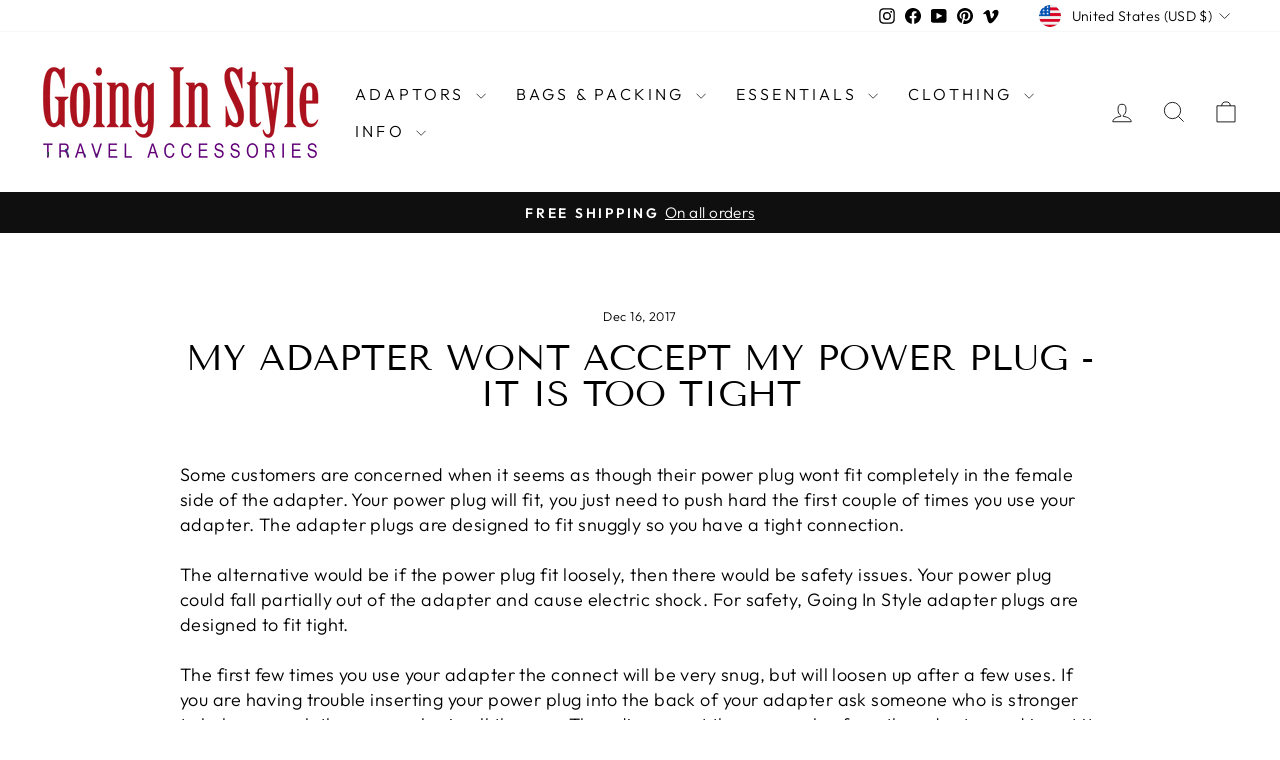

--- FILE ---
content_type: text/html; charset=utf-8
request_url: https://www.goinginstyle.com/blogs/news/my-adapter-wont-accept-my-power-plug-it-is-too-tight
body_size: 33605
content:
<!doctype html>
<html class="no-js" lang="en" dir="ltr">
<head>
  <meta charset="utf-8">
  <meta http-equiv="X-UA-Compatible" content="IE=edge,chrome=1">
  <meta name="viewport" content="width=device-width,initial-scale=1">
  <meta name="theme-color" content="#111111">
  <link rel="canonical" href="https://www.goinginstyle.com/blogs/news/my-adapter-wont-accept-my-power-plug-it-is-too-tight">
  <link rel="preconnect" href="https://cdn.shopify.com" crossorigin>
  <link rel="preconnect" href="https://fonts.shopifycdn.com" crossorigin>
  <link rel="dns-prefetch" href="https://productreviews.shopifycdn.com">
  <link rel="dns-prefetch" href="https://ajax.googleapis.com">
  <link rel="dns-prefetch" href="https://maps.googleapis.com">
  <link rel="dns-prefetch" href="https://maps.gstatic.com"><link rel="shortcut icon" href="//www.goinginstyle.com/cdn/shop/files/travel-accessories-c-favicon-red-with-white-g_f87a3b26-01ad-447b-bd77-cab9257c5c90_32x32.jpg?v=1727206384" type="image/png" /><title>My Adapter Wont Accept My Power Plug - It Is Too Tight
&ndash; Going In Style
</title>
<meta name="description" content="Some customers are concerned when it seems as though their power plug wont fit completely in the female side of the adapter. Your power plug will fit, you just need to push hard the first couple of times you use your adapter. The adapter plugs are designed to fit snuggly so you have a tight connection. The alternative "><meta property="og:site_name" content="Going In Style">
  <meta property="og:url" content="https://www.goinginstyle.com/blogs/news/my-adapter-wont-accept-my-power-plug-it-is-too-tight">
  <meta property="og:title" content="My Adapter Wont Accept My Power Plug - It Is Too Tight">
  <meta property="og:type" content="article">
  <meta property="og:description" content="Some customers are concerned when it seems as though their power plug wont fit completely in the female side of the adapter. Your power plug will fit, you just need to push hard the first couple of times you use your adapter."><meta property="og:image" content="http://www.goinginstyle.com/cdn/shop/articles/401_ls_e.jpg?v=1508275002">
    <meta property="og:image:secure_url" content="https://www.goinginstyle.com/cdn/shop/articles/401_ls_e.jpg?v=1508275002">
    <meta property="og:image:width" content="1994">
    <meta property="og:image:height" content="1495"><meta name="twitter:site" content="@">
  <meta name="twitter:card" content="summary_large_image">
  <meta name="twitter:title" content="My Adapter Wont Accept My Power Plug - It Is Too Tight">
  <meta name="twitter:description" content="Some customers are concerned when it seems as though their power plug wont fit completely in the female side of the adapter. Your power plug will fit, you just need to push hard the first couple of times you use your adapter.">
<style data-shopify>@font-face {
  font-family: "Tenor Sans";
  font-weight: 400;
  font-style: normal;
  font-display: swap;
  src: url("//www.goinginstyle.com/cdn/fonts/tenor_sans/tenorsans_n4.966071a72c28462a9256039d3e3dc5b0cf314f65.woff2") format("woff2"),
       url("//www.goinginstyle.com/cdn/fonts/tenor_sans/tenorsans_n4.2282841d948f9649ba5c3cad6ea46df268141820.woff") format("woff");
}

  @font-face {
  font-family: Outfit;
  font-weight: 300;
  font-style: normal;
  font-display: swap;
  src: url("//www.goinginstyle.com/cdn/fonts/outfit/outfit_n3.8c97ae4c4fac7c2ea467a6dc784857f4de7e0e37.woff2") format("woff2"),
       url("//www.goinginstyle.com/cdn/fonts/outfit/outfit_n3.b50a189ccde91f9bceee88f207c18c09f0b62a7b.woff") format("woff");
}


  @font-face {
  font-family: Outfit;
  font-weight: 600;
  font-style: normal;
  font-display: swap;
  src: url("//www.goinginstyle.com/cdn/fonts/outfit/outfit_n6.dfcbaa80187851df2e8384061616a8eaa1702fdc.woff2") format("woff2"),
       url("//www.goinginstyle.com/cdn/fonts/outfit/outfit_n6.88384e9fc3e36038624caccb938f24ea8008a91d.woff") format("woff");
}

  
  
</style><link href="//www.goinginstyle.com/cdn/shop/t/12/assets/theme.css?v=114080401782448315331735944879" rel="stylesheet" type="text/css" media="all" />
<style data-shopify>:root {
    --typeHeaderPrimary: "Tenor Sans";
    --typeHeaderFallback: sans-serif;
    --typeHeaderSize: 36px;
    --typeHeaderWeight: 400;
    --typeHeaderLineHeight: 1;
    --typeHeaderSpacing: 0.0em;

    --typeBasePrimary:Outfit;
    --typeBaseFallback:sans-serif;
    --typeBaseSize: 18px;
    --typeBaseWeight: 300;
    --typeBaseSpacing: 0.025em;
    --typeBaseLineHeight: 1.4;
    --typeBaselineHeightMinus01: 1.3;

    --typeCollectionTitle: 20px;

    --iconWeight: 2px;
    --iconLinecaps: miter;

    
        --buttonRadius: 0;
    

    --colorGridOverlayOpacity: 0.1;
    --colorAnnouncement: #0f0f0f;
    --colorAnnouncementText: #ffffff;

    --colorBody: #ffffff;
    --colorBodyAlpha05: rgba(255, 255, 255, 0.05);
    --colorBodyDim: #f2f2f2;
    --colorBodyLightDim: #fafafa;
    --colorBodyMediumDim: #f5f5f5;


    --colorBorder: #e8e8e1;

    --colorBtnPrimary: #111111;
    --colorBtnPrimaryLight: #2b2b2b;
    --colorBtnPrimaryDim: #040404;
    --colorBtnPrimaryText: #ffffff;

    --colorCartDot: #ff4f33;

    --colorDrawers: #ffffff;
    --colorDrawersDim: #f2f2f2;
    --colorDrawerBorder: #e8e8e1;
    --colorDrawerText: #000000;
    --colorDrawerTextDark: #000000;
    --colorDrawerButton: #111111;
    --colorDrawerButtonText: #ffffff;

    --colorFooter: #ffffff;
    --colorFooterText: #000000;
    --colorFooterTextAlpha01: #000000;

    --colorGridOverlay: #000000;
    --colorGridOverlayOpacity: 0.1;

    --colorHeaderTextAlpha01: rgba(0, 0, 0, 0.1);

    --colorHeroText: #ffffff;

    --colorSmallImageBg: #ffffff;
    --colorLargeImageBg: #0f0f0f;

    --colorImageOverlay: #000000;
    --colorImageOverlayOpacity: 0.1;
    --colorImageOverlayTextShadow: 0.2;

    --colorLink: #000000;

    --colorModalBg: rgba(230, 230, 230, 0.6);

    --colorNav: #ffffff;
    --colorNavText: #000000;

    --colorPrice: #1c1d1d;

    --colorSaleTag: #1c1d1d;
    --colorSaleTagText: #ffffff;

    --colorTextBody: #000000;
    --colorTextBodyAlpha015: rgba(0, 0, 0, 0.15);
    --colorTextBodyAlpha005: rgba(0, 0, 0, 0.05);
    --colorTextBodyAlpha008: rgba(0, 0, 0, 0.08);
    --colorTextSavings: #c20000;

    --urlIcoSelect: url(//www.goinginstyle.com/cdn/shop/t/12/assets/ico-select.svg);
    --urlIcoSelectFooter: url(//www.goinginstyle.com/cdn/shop/t/12/assets/ico-select-footer.svg);
    --urlIcoSelectWhite: url(//www.goinginstyle.com/cdn/shop/t/12/assets/ico-select-white.svg);

    --grid-gutter: 17px;
    --drawer-gutter: 20px;

    --sizeChartMargin: 25px 0;
    --sizeChartIconMargin: 5px;

    --newsletterReminderPadding: 40px;

    /*Shop Pay Installments*/
    --color-body-text: #000000;
    --color-body: #ffffff;
    --color-bg: #ffffff;
    }

    .placeholder-content {
    background-image: linear-gradient(100deg, #ffffff 40%, #f7f7f7 63%, #ffffff 79%);
    }</style><script>
    document.documentElement.className = document.documentElement.className.replace('no-js', 'js');

    window.theme = window.theme || {};
    theme.routes = {
      home: "/",
      cart: "/cart.js",
      cartPage: "/cart",
      cartAdd: "/cart/add.js",
      cartChange: "/cart/change.js",
      search: "/search",
      predictiveSearch: "/search/suggest"
    };
    theme.strings = {
      soldOut: "Sold Out",
      unavailable: "Unavailable",
      inStockLabel: "In stock, ready to ship",
      oneStockLabel: "Low stock - [count] item left",
      otherStockLabel: "Low stock - [count] items left",
      willNotShipUntil: "Ready to ship [date]",
      willBeInStockAfter: "Back in stock [date]",
      waitingForStock: "Backordered, shipping soon",
      savePrice: "Save [saved_amount]",
      cartEmpty: "Your cart is currently empty.",
      cartTermsConfirmation: "You must agree with the terms and conditions of sales to check out",
      searchCollections: "Collections",
      searchPages: "Pages",
      searchArticles: "Articles",
      productFrom: "from ",
      maxQuantity: "You can only have [quantity] of [title] in your cart."
    };
    theme.settings = {
      cartType: "drawer",
      isCustomerTemplate: false,
      moneyFormat: "$ {{amount}}",
      saveType: "dollar",
      productImageSize: "natural",
      productImageCover: false,
      predictiveSearch: true,
      predictiveSearchType: null,
      predictiveSearchVendor: false,
      predictiveSearchPrice: false,
      quickView: false,
      themeName: 'Impulse',
      themeVersion: "7.6.1"
    };
  </script>

  <script>window.performance && window.performance.mark && window.performance.mark('shopify.content_for_header.start');</script><meta id="shopify-digital-wallet" name="shopify-digital-wallet" content="/3010065/digital_wallets/dialog">
<meta name="shopify-checkout-api-token" content="1f652cdf347e90fd31d50391159dddc6">
<meta id="in-context-paypal-metadata" data-shop-id="3010065" data-venmo-supported="false" data-environment="production" data-locale="en_US" data-paypal-v4="true" data-currency="USD">
<link rel="alternate" type="application/atom+xml" title="Feed" href="/blogs/news.atom" />
<script async="async" src="/checkouts/internal/preloads.js?locale=en-US"></script>
<link rel="preconnect" href="https://shop.app" crossorigin="anonymous">
<script async="async" src="https://shop.app/checkouts/internal/preloads.js?locale=en-US&shop_id=3010065" crossorigin="anonymous"></script>
<script id="shopify-features" type="application/json">{"accessToken":"1f652cdf347e90fd31d50391159dddc6","betas":["rich-media-storefront-analytics"],"domain":"www.goinginstyle.com","predictiveSearch":true,"shopId":3010065,"locale":"en"}</script>
<script>var Shopify = Shopify || {};
Shopify.shop = "going-in-style.myshopify.com";
Shopify.locale = "en";
Shopify.currency = {"active":"USD","rate":"1.0"};
Shopify.country = "US";
Shopify.theme = {"name":"Impulse","id":137529131184,"schema_name":"Impulse","schema_version":"7.6.1","theme_store_id":857,"role":"main"};
Shopify.theme.handle = "null";
Shopify.theme.style = {"id":null,"handle":null};
Shopify.cdnHost = "www.goinginstyle.com/cdn";
Shopify.routes = Shopify.routes || {};
Shopify.routes.root = "/";</script>
<script type="module">!function(o){(o.Shopify=o.Shopify||{}).modules=!0}(window);</script>
<script>!function(o){function n(){var o=[];function n(){o.push(Array.prototype.slice.apply(arguments))}return n.q=o,n}var t=o.Shopify=o.Shopify||{};t.loadFeatures=n(),t.autoloadFeatures=n()}(window);</script>
<script>
  window.ShopifyPay = window.ShopifyPay || {};
  window.ShopifyPay.apiHost = "shop.app\/pay";
  window.ShopifyPay.redirectState = null;
</script>
<script id="shop-js-analytics" type="application/json">{"pageType":"article"}</script>
<script defer="defer" async type="module" src="//www.goinginstyle.com/cdn/shopifycloud/shop-js/modules/v2/client.init-shop-cart-sync_C5BV16lS.en.esm.js"></script>
<script defer="defer" async type="module" src="//www.goinginstyle.com/cdn/shopifycloud/shop-js/modules/v2/chunk.common_CygWptCX.esm.js"></script>
<script type="module">
  await import("//www.goinginstyle.com/cdn/shopifycloud/shop-js/modules/v2/client.init-shop-cart-sync_C5BV16lS.en.esm.js");
await import("//www.goinginstyle.com/cdn/shopifycloud/shop-js/modules/v2/chunk.common_CygWptCX.esm.js");

  window.Shopify.SignInWithShop?.initShopCartSync?.({"fedCMEnabled":true,"windoidEnabled":true});

</script>
<script>
  window.Shopify = window.Shopify || {};
  if (!window.Shopify.featureAssets) window.Shopify.featureAssets = {};
  window.Shopify.featureAssets['shop-js'] = {"shop-cart-sync":["modules/v2/client.shop-cart-sync_ZFArdW7E.en.esm.js","modules/v2/chunk.common_CygWptCX.esm.js"],"init-fed-cm":["modules/v2/client.init-fed-cm_CmiC4vf6.en.esm.js","modules/v2/chunk.common_CygWptCX.esm.js"],"shop-button":["modules/v2/client.shop-button_tlx5R9nI.en.esm.js","modules/v2/chunk.common_CygWptCX.esm.js"],"shop-cash-offers":["modules/v2/client.shop-cash-offers_DOA2yAJr.en.esm.js","modules/v2/chunk.common_CygWptCX.esm.js","modules/v2/chunk.modal_D71HUcav.esm.js"],"init-windoid":["modules/v2/client.init-windoid_sURxWdc1.en.esm.js","modules/v2/chunk.common_CygWptCX.esm.js"],"shop-toast-manager":["modules/v2/client.shop-toast-manager_ClPi3nE9.en.esm.js","modules/v2/chunk.common_CygWptCX.esm.js"],"init-shop-email-lookup-coordinator":["modules/v2/client.init-shop-email-lookup-coordinator_B8hsDcYM.en.esm.js","modules/v2/chunk.common_CygWptCX.esm.js"],"init-shop-cart-sync":["modules/v2/client.init-shop-cart-sync_C5BV16lS.en.esm.js","modules/v2/chunk.common_CygWptCX.esm.js"],"avatar":["modules/v2/client.avatar_BTnouDA3.en.esm.js"],"pay-button":["modules/v2/client.pay-button_FdsNuTd3.en.esm.js","modules/v2/chunk.common_CygWptCX.esm.js"],"init-customer-accounts":["modules/v2/client.init-customer-accounts_DxDtT_ad.en.esm.js","modules/v2/client.shop-login-button_C5VAVYt1.en.esm.js","modules/v2/chunk.common_CygWptCX.esm.js","modules/v2/chunk.modal_D71HUcav.esm.js"],"init-shop-for-new-customer-accounts":["modules/v2/client.init-shop-for-new-customer-accounts_ChsxoAhi.en.esm.js","modules/v2/client.shop-login-button_C5VAVYt1.en.esm.js","modules/v2/chunk.common_CygWptCX.esm.js","modules/v2/chunk.modal_D71HUcav.esm.js"],"shop-login-button":["modules/v2/client.shop-login-button_C5VAVYt1.en.esm.js","modules/v2/chunk.common_CygWptCX.esm.js","modules/v2/chunk.modal_D71HUcav.esm.js"],"init-customer-accounts-sign-up":["modules/v2/client.init-customer-accounts-sign-up_CPSyQ0Tj.en.esm.js","modules/v2/client.shop-login-button_C5VAVYt1.en.esm.js","modules/v2/chunk.common_CygWptCX.esm.js","modules/v2/chunk.modal_D71HUcav.esm.js"],"shop-follow-button":["modules/v2/client.shop-follow-button_Cva4Ekp9.en.esm.js","modules/v2/chunk.common_CygWptCX.esm.js","modules/v2/chunk.modal_D71HUcav.esm.js"],"checkout-modal":["modules/v2/client.checkout-modal_BPM8l0SH.en.esm.js","modules/v2/chunk.common_CygWptCX.esm.js","modules/v2/chunk.modal_D71HUcav.esm.js"],"lead-capture":["modules/v2/client.lead-capture_Bi8yE_yS.en.esm.js","modules/v2/chunk.common_CygWptCX.esm.js","modules/v2/chunk.modal_D71HUcav.esm.js"],"shop-login":["modules/v2/client.shop-login_D6lNrXab.en.esm.js","modules/v2/chunk.common_CygWptCX.esm.js","modules/v2/chunk.modal_D71HUcav.esm.js"],"payment-terms":["modules/v2/client.payment-terms_CZxnsJam.en.esm.js","modules/v2/chunk.common_CygWptCX.esm.js","modules/v2/chunk.modal_D71HUcav.esm.js"]};
</script>
<script>(function() {
  var isLoaded = false;
  function asyncLoad() {
    if (isLoaded) return;
    isLoaded = true;
    var urls = ["\/\/cdn.shopify.com\/proxy\/0612f799dc04b909d3f1eb6d957dd1a051e18377f2568a731b2d13995abcf487\/cdn.vstar.app\/static\/js\/thankyou.js?shop=going-in-style.myshopify.com\u0026sp-cache-control=cHVibGljLCBtYXgtYWdlPTkwMA"];
    for (var i = 0; i < urls.length; i++) {
      var s = document.createElement('script');
      s.type = 'text/javascript';
      s.async = true;
      s.src = urls[i];
      var x = document.getElementsByTagName('script')[0];
      x.parentNode.insertBefore(s, x);
    }
  };
  if(window.attachEvent) {
    window.attachEvent('onload', asyncLoad);
  } else {
    window.addEventListener('load', asyncLoad, false);
  }
})();</script>
<script id="__st">var __st={"a":3010065,"offset":-28800,"reqid":"e8c1ec66-3eed-4d41-b6a4-2d02c764d8b8-1768644742","pageurl":"www.goinginstyle.com\/blogs\/news\/my-adapter-wont-accept-my-power-plug-it-is-too-tight","s":"articles-147321477","u":"b23a03da8214","p":"article","rtyp":"article","rid":147321477};</script>
<script>window.ShopifyPaypalV4VisibilityTracking = true;</script>
<script id="captcha-bootstrap">!function(){'use strict';const t='contact',e='account',n='new_comment',o=[[t,t],['blogs',n],['comments',n],[t,'customer']],c=[[e,'customer_login'],[e,'guest_login'],[e,'recover_customer_password'],[e,'create_customer']],r=t=>t.map((([t,e])=>`form[action*='/${t}']:not([data-nocaptcha='true']) input[name='form_type'][value='${e}']`)).join(','),a=t=>()=>t?[...document.querySelectorAll(t)].map((t=>t.form)):[];function s(){const t=[...o],e=r(t);return a(e)}const i='password',u='form_key',d=['recaptcha-v3-token','g-recaptcha-response','h-captcha-response',i],f=()=>{try{return window.sessionStorage}catch{return}},m='__shopify_v',_=t=>t.elements[u];function p(t,e,n=!1){try{const o=window.sessionStorage,c=JSON.parse(o.getItem(e)),{data:r}=function(t){const{data:e,action:n}=t;return t[m]||n?{data:e,action:n}:{data:t,action:n}}(c);for(const[e,n]of Object.entries(r))t.elements[e]&&(t.elements[e].value=n);n&&o.removeItem(e)}catch(o){console.error('form repopulation failed',{error:o})}}const l='form_type',E='cptcha';function T(t){t.dataset[E]=!0}const w=window,h=w.document,L='Shopify',v='ce_forms',y='captcha';let A=!1;((t,e)=>{const n=(g='f06e6c50-85a8-45c8-87d0-21a2b65856fe',I='https://cdn.shopify.com/shopifycloud/storefront-forms-hcaptcha/ce_storefront_forms_captcha_hcaptcha.v1.5.2.iife.js',D={infoText:'Protected by hCaptcha',privacyText:'Privacy',termsText:'Terms'},(t,e,n)=>{const o=w[L][v],c=o.bindForm;if(c)return c(t,g,e,D).then(n);var r;o.q.push([[t,g,e,D],n]),r=I,A||(h.body.append(Object.assign(h.createElement('script'),{id:'captcha-provider',async:!0,src:r})),A=!0)});var g,I,D;w[L]=w[L]||{},w[L][v]=w[L][v]||{},w[L][v].q=[],w[L][y]=w[L][y]||{},w[L][y].protect=function(t,e){n(t,void 0,e),T(t)},Object.freeze(w[L][y]),function(t,e,n,w,h,L){const[v,y,A,g]=function(t,e,n){const i=e?o:[],u=t?c:[],d=[...i,...u],f=r(d),m=r(i),_=r(d.filter((([t,e])=>n.includes(e))));return[a(f),a(m),a(_),s()]}(w,h,L),I=t=>{const e=t.target;return e instanceof HTMLFormElement?e:e&&e.form},D=t=>v().includes(t);t.addEventListener('submit',(t=>{const e=I(t);if(!e)return;const n=D(e)&&!e.dataset.hcaptchaBound&&!e.dataset.recaptchaBound,o=_(e),c=g().includes(e)&&(!o||!o.value);(n||c)&&t.preventDefault(),c&&!n&&(function(t){try{if(!f())return;!function(t){const e=f();if(!e)return;const n=_(t);if(!n)return;const o=n.value;o&&e.removeItem(o)}(t);const e=Array.from(Array(32),(()=>Math.random().toString(36)[2])).join('');!function(t,e){_(t)||t.append(Object.assign(document.createElement('input'),{type:'hidden',name:u})),t.elements[u].value=e}(t,e),function(t,e){const n=f();if(!n)return;const o=[...t.querySelectorAll(`input[type='${i}']`)].map((({name:t})=>t)),c=[...d,...o],r={};for(const[a,s]of new FormData(t).entries())c.includes(a)||(r[a]=s);n.setItem(e,JSON.stringify({[m]:1,action:t.action,data:r}))}(t,e)}catch(e){console.error('failed to persist form',e)}}(e),e.submit())}));const S=(t,e)=>{t&&!t.dataset[E]&&(n(t,e.some((e=>e===t))),T(t))};for(const o of['focusin','change'])t.addEventListener(o,(t=>{const e=I(t);D(e)&&S(e,y())}));const B=e.get('form_key'),M=e.get(l),P=B&&M;t.addEventListener('DOMContentLoaded',(()=>{const t=y();if(P)for(const e of t)e.elements[l].value===M&&p(e,B);[...new Set([...A(),...v().filter((t=>'true'===t.dataset.shopifyCaptcha))])].forEach((e=>S(e,t)))}))}(h,new URLSearchParams(w.location.search),n,t,e,['guest_login'])})(!0,!0)}();</script>
<script integrity="sha256-4kQ18oKyAcykRKYeNunJcIwy7WH5gtpwJnB7kiuLZ1E=" data-source-attribution="shopify.loadfeatures" defer="defer" src="//www.goinginstyle.com/cdn/shopifycloud/storefront/assets/storefront/load_feature-a0a9edcb.js" crossorigin="anonymous"></script>
<script crossorigin="anonymous" defer="defer" src="//www.goinginstyle.com/cdn/shopifycloud/storefront/assets/shopify_pay/storefront-65b4c6d7.js?v=20250812"></script>
<script data-source-attribution="shopify.dynamic_checkout.dynamic.init">var Shopify=Shopify||{};Shopify.PaymentButton=Shopify.PaymentButton||{isStorefrontPortableWallets:!0,init:function(){window.Shopify.PaymentButton.init=function(){};var t=document.createElement("script");t.src="https://www.goinginstyle.com/cdn/shopifycloud/portable-wallets/latest/portable-wallets.en.js",t.type="module",document.head.appendChild(t)}};
</script>
<script data-source-attribution="shopify.dynamic_checkout.buyer_consent">
  function portableWalletsHideBuyerConsent(e){var t=document.getElementById("shopify-buyer-consent"),n=document.getElementById("shopify-subscription-policy-button");t&&n&&(t.classList.add("hidden"),t.setAttribute("aria-hidden","true"),n.removeEventListener("click",e))}function portableWalletsShowBuyerConsent(e){var t=document.getElementById("shopify-buyer-consent"),n=document.getElementById("shopify-subscription-policy-button");t&&n&&(t.classList.remove("hidden"),t.removeAttribute("aria-hidden"),n.addEventListener("click",e))}window.Shopify?.PaymentButton&&(window.Shopify.PaymentButton.hideBuyerConsent=portableWalletsHideBuyerConsent,window.Shopify.PaymentButton.showBuyerConsent=portableWalletsShowBuyerConsent);
</script>
<script data-source-attribution="shopify.dynamic_checkout.cart.bootstrap">document.addEventListener("DOMContentLoaded",(function(){function t(){return document.querySelector("shopify-accelerated-checkout-cart, shopify-accelerated-checkout")}if(t())Shopify.PaymentButton.init();else{new MutationObserver((function(e,n){t()&&(Shopify.PaymentButton.init(),n.disconnect())})).observe(document.body,{childList:!0,subtree:!0})}}));
</script>
<link id="shopify-accelerated-checkout-styles" rel="stylesheet" media="screen" href="https://www.goinginstyle.com/cdn/shopifycloud/portable-wallets/latest/accelerated-checkout-backwards-compat.css" crossorigin="anonymous">
<style id="shopify-accelerated-checkout-cart">
        #shopify-buyer-consent {
  margin-top: 1em;
  display: inline-block;
  width: 100%;
}

#shopify-buyer-consent.hidden {
  display: none;
}

#shopify-subscription-policy-button {
  background: none;
  border: none;
  padding: 0;
  text-decoration: underline;
  font-size: inherit;
  cursor: pointer;
}

#shopify-subscription-policy-button::before {
  box-shadow: none;
}

      </style>

<script>window.performance && window.performance.mark && window.performance.mark('shopify.content_for_header.end');</script>

  <script src="//www.goinginstyle.com/cdn/shop/t/12/assets/vendor-scripts-v11.js" defer="defer"></script><link rel="stylesheet" href="//www.goinginstyle.com/cdn/shop/t/12/assets/country-flags.css"><script src="//www.goinginstyle.com/cdn/shop/t/12/assets/theme.js?v=104180769944361832221735944878" defer="defer"></script>
<link href="https://monorail-edge.shopifysvc.com" rel="dns-prefetch">
<script>(function(){if ("sendBeacon" in navigator && "performance" in window) {try {var session_token_from_headers = performance.getEntriesByType('navigation')[0].serverTiming.find(x => x.name == '_s').description;} catch {var session_token_from_headers = undefined;}var session_cookie_matches = document.cookie.match(/_shopify_s=([^;]*)/);var session_token_from_cookie = session_cookie_matches && session_cookie_matches.length === 2 ? session_cookie_matches[1] : "";var session_token = session_token_from_headers || session_token_from_cookie || "";function handle_abandonment_event(e) {var entries = performance.getEntries().filter(function(entry) {return /monorail-edge.shopifysvc.com/.test(entry.name);});if (!window.abandonment_tracked && entries.length === 0) {window.abandonment_tracked = true;var currentMs = Date.now();var navigation_start = performance.timing.navigationStart;var payload = {shop_id: 3010065,url: window.location.href,navigation_start,duration: currentMs - navigation_start,session_token,page_type: "article"};window.navigator.sendBeacon("https://monorail-edge.shopifysvc.com/v1/produce", JSON.stringify({schema_id: "online_store_buyer_site_abandonment/1.1",payload: payload,metadata: {event_created_at_ms: currentMs,event_sent_at_ms: currentMs}}));}}window.addEventListener('pagehide', handle_abandonment_event);}}());</script>
<script id="web-pixels-manager-setup">(function e(e,d,r,n,o){if(void 0===o&&(o={}),!Boolean(null===(a=null===(i=window.Shopify)||void 0===i?void 0:i.analytics)||void 0===a?void 0:a.replayQueue)){var i,a;window.Shopify=window.Shopify||{};var t=window.Shopify;t.analytics=t.analytics||{};var s=t.analytics;s.replayQueue=[],s.publish=function(e,d,r){return s.replayQueue.push([e,d,r]),!0};try{self.performance.mark("wpm:start")}catch(e){}var l=function(){var e={modern:/Edge?\/(1{2}[4-9]|1[2-9]\d|[2-9]\d{2}|\d{4,})\.\d+(\.\d+|)|Firefox\/(1{2}[4-9]|1[2-9]\d|[2-9]\d{2}|\d{4,})\.\d+(\.\d+|)|Chrom(ium|e)\/(9{2}|\d{3,})\.\d+(\.\d+|)|(Maci|X1{2}).+ Version\/(15\.\d+|(1[6-9]|[2-9]\d|\d{3,})\.\d+)([,.]\d+|)( \(\w+\)|)( Mobile\/\w+|) Safari\/|Chrome.+OPR\/(9{2}|\d{3,})\.\d+\.\d+|(CPU[ +]OS|iPhone[ +]OS|CPU[ +]iPhone|CPU IPhone OS|CPU iPad OS)[ +]+(15[._]\d+|(1[6-9]|[2-9]\d|\d{3,})[._]\d+)([._]\d+|)|Android:?[ /-](13[3-9]|1[4-9]\d|[2-9]\d{2}|\d{4,})(\.\d+|)(\.\d+|)|Android.+Firefox\/(13[5-9]|1[4-9]\d|[2-9]\d{2}|\d{4,})\.\d+(\.\d+|)|Android.+Chrom(ium|e)\/(13[3-9]|1[4-9]\d|[2-9]\d{2}|\d{4,})\.\d+(\.\d+|)|SamsungBrowser\/([2-9]\d|\d{3,})\.\d+/,legacy:/Edge?\/(1[6-9]|[2-9]\d|\d{3,})\.\d+(\.\d+|)|Firefox\/(5[4-9]|[6-9]\d|\d{3,})\.\d+(\.\d+|)|Chrom(ium|e)\/(5[1-9]|[6-9]\d|\d{3,})\.\d+(\.\d+|)([\d.]+$|.*Safari\/(?![\d.]+ Edge\/[\d.]+$))|(Maci|X1{2}).+ Version\/(10\.\d+|(1[1-9]|[2-9]\d|\d{3,})\.\d+)([,.]\d+|)( \(\w+\)|)( Mobile\/\w+|) Safari\/|Chrome.+OPR\/(3[89]|[4-9]\d|\d{3,})\.\d+\.\d+|(CPU[ +]OS|iPhone[ +]OS|CPU[ +]iPhone|CPU IPhone OS|CPU iPad OS)[ +]+(10[._]\d+|(1[1-9]|[2-9]\d|\d{3,})[._]\d+)([._]\d+|)|Android:?[ /-](13[3-9]|1[4-9]\d|[2-9]\d{2}|\d{4,})(\.\d+|)(\.\d+|)|Mobile Safari.+OPR\/([89]\d|\d{3,})\.\d+\.\d+|Android.+Firefox\/(13[5-9]|1[4-9]\d|[2-9]\d{2}|\d{4,})\.\d+(\.\d+|)|Android.+Chrom(ium|e)\/(13[3-9]|1[4-9]\d|[2-9]\d{2}|\d{4,})\.\d+(\.\d+|)|Android.+(UC? ?Browser|UCWEB|U3)[ /]?(15\.([5-9]|\d{2,})|(1[6-9]|[2-9]\d|\d{3,})\.\d+)\.\d+|SamsungBrowser\/(5\.\d+|([6-9]|\d{2,})\.\d+)|Android.+MQ{2}Browser\/(14(\.(9|\d{2,})|)|(1[5-9]|[2-9]\d|\d{3,})(\.\d+|))(\.\d+|)|K[Aa][Ii]OS\/(3\.\d+|([4-9]|\d{2,})\.\d+)(\.\d+|)/},d=e.modern,r=e.legacy,n=navigator.userAgent;return n.match(d)?"modern":n.match(r)?"legacy":"unknown"}(),u="modern"===l?"modern":"legacy",c=(null!=n?n:{modern:"",legacy:""})[u],f=function(e){return[e.baseUrl,"/wpm","/b",e.hashVersion,"modern"===e.buildTarget?"m":"l",".js"].join("")}({baseUrl:d,hashVersion:r,buildTarget:u}),m=function(e){var d=e.version,r=e.bundleTarget,n=e.surface,o=e.pageUrl,i=e.monorailEndpoint;return{emit:function(e){var a=e.status,t=e.errorMsg,s=(new Date).getTime(),l=JSON.stringify({metadata:{event_sent_at_ms:s},events:[{schema_id:"web_pixels_manager_load/3.1",payload:{version:d,bundle_target:r,page_url:o,status:a,surface:n,error_msg:t},metadata:{event_created_at_ms:s}}]});if(!i)return console&&console.warn&&console.warn("[Web Pixels Manager] No Monorail endpoint provided, skipping logging."),!1;try{return self.navigator.sendBeacon.bind(self.navigator)(i,l)}catch(e){}var u=new XMLHttpRequest;try{return u.open("POST",i,!0),u.setRequestHeader("Content-Type","text/plain"),u.send(l),!0}catch(e){return console&&console.warn&&console.warn("[Web Pixels Manager] Got an unhandled error while logging to Monorail."),!1}}}}({version:r,bundleTarget:l,surface:e.surface,pageUrl:self.location.href,monorailEndpoint:e.monorailEndpoint});try{o.browserTarget=l,function(e){var d=e.src,r=e.async,n=void 0===r||r,o=e.onload,i=e.onerror,a=e.sri,t=e.scriptDataAttributes,s=void 0===t?{}:t,l=document.createElement("script"),u=document.querySelector("head"),c=document.querySelector("body");if(l.async=n,l.src=d,a&&(l.integrity=a,l.crossOrigin="anonymous"),s)for(var f in s)if(Object.prototype.hasOwnProperty.call(s,f))try{l.dataset[f]=s[f]}catch(e){}if(o&&l.addEventListener("load",o),i&&l.addEventListener("error",i),u)u.appendChild(l);else{if(!c)throw new Error("Did not find a head or body element to append the script");c.appendChild(l)}}({src:f,async:!0,onload:function(){if(!function(){var e,d;return Boolean(null===(d=null===(e=window.Shopify)||void 0===e?void 0:e.analytics)||void 0===d?void 0:d.initialized)}()){var d=window.webPixelsManager.init(e)||void 0;if(d){var r=window.Shopify.analytics;r.replayQueue.forEach((function(e){var r=e[0],n=e[1],o=e[2];d.publishCustomEvent(r,n,o)})),r.replayQueue=[],r.publish=d.publishCustomEvent,r.visitor=d.visitor,r.initialized=!0}}},onerror:function(){return m.emit({status:"failed",errorMsg:"".concat(f," has failed to load")})},sri:function(e){var d=/^sha384-[A-Za-z0-9+/=]+$/;return"string"==typeof e&&d.test(e)}(c)?c:"",scriptDataAttributes:o}),m.emit({status:"loading"})}catch(e){m.emit({status:"failed",errorMsg:(null==e?void 0:e.message)||"Unknown error"})}}})({shopId: 3010065,storefrontBaseUrl: "https://www.goinginstyle.com",extensionsBaseUrl: "https://extensions.shopifycdn.com/cdn/shopifycloud/web-pixels-manager",monorailEndpoint: "https://monorail-edge.shopifysvc.com/unstable/produce_batch",surface: "storefront-renderer",enabledBetaFlags: ["2dca8a86"],webPixelsConfigList: [{"id":"638222512","configuration":"{\"shopId\": \"3010065\", \"domain\": \"https:\/\/api.trustoo.io\/\"}","eventPayloadVersion":"v1","runtimeContext":"STRICT","scriptVersion":"ba09fa9fe3be54bc43d59b10cafc99bb","type":"APP","apiClientId":6212459,"privacyPurposes":["ANALYTICS","SALE_OF_DATA"],"dataSharingAdjustments":{"protectedCustomerApprovalScopes":["read_customer_address","read_customer_email","read_customer_name","read_customer_personal_data","read_customer_phone"]}},{"id":"93028528","eventPayloadVersion":"v1","runtimeContext":"LAX","scriptVersion":"1","type":"CUSTOM","privacyPurposes":["ANALYTICS"],"name":"Google Analytics tag (migrated)"},{"id":"shopify-app-pixel","configuration":"{}","eventPayloadVersion":"v1","runtimeContext":"STRICT","scriptVersion":"0450","apiClientId":"shopify-pixel","type":"APP","privacyPurposes":["ANALYTICS","MARKETING"]},{"id":"shopify-custom-pixel","eventPayloadVersion":"v1","runtimeContext":"LAX","scriptVersion":"0450","apiClientId":"shopify-pixel","type":"CUSTOM","privacyPurposes":["ANALYTICS","MARKETING"]}],isMerchantRequest: false,initData: {"shop":{"name":"Going In Style","paymentSettings":{"currencyCode":"USD"},"myshopifyDomain":"going-in-style.myshopify.com","countryCode":"US","storefrontUrl":"https:\/\/www.goinginstyle.com"},"customer":null,"cart":null,"checkout":null,"productVariants":[],"purchasingCompany":null},},"https://www.goinginstyle.com/cdn","fcfee988w5aeb613cpc8e4bc33m6693e112",{"modern":"","legacy":""},{"shopId":"3010065","storefrontBaseUrl":"https:\/\/www.goinginstyle.com","extensionBaseUrl":"https:\/\/extensions.shopifycdn.com\/cdn\/shopifycloud\/web-pixels-manager","surface":"storefront-renderer","enabledBetaFlags":"[\"2dca8a86\"]","isMerchantRequest":"false","hashVersion":"fcfee988w5aeb613cpc8e4bc33m6693e112","publish":"custom","events":"[[\"page_viewed\",{}]]"});</script><script>
  window.ShopifyAnalytics = window.ShopifyAnalytics || {};
  window.ShopifyAnalytics.meta = window.ShopifyAnalytics.meta || {};
  window.ShopifyAnalytics.meta.currency = 'USD';
  var meta = {"page":{"pageType":"article","resourceType":"article","resourceId":147321477,"requestId":"e8c1ec66-3eed-4d41-b6a4-2d02c764d8b8-1768644742"}};
  for (var attr in meta) {
    window.ShopifyAnalytics.meta[attr] = meta[attr];
  }
</script>
<script class="analytics">
  (function () {
    var customDocumentWrite = function(content) {
      var jquery = null;

      if (window.jQuery) {
        jquery = window.jQuery;
      } else if (window.Checkout && window.Checkout.$) {
        jquery = window.Checkout.$;
      }

      if (jquery) {
        jquery('body').append(content);
      }
    };

    var hasLoggedConversion = function(token) {
      if (token) {
        return document.cookie.indexOf('loggedConversion=' + token) !== -1;
      }
      return false;
    }

    var setCookieIfConversion = function(token) {
      if (token) {
        var twoMonthsFromNow = new Date(Date.now());
        twoMonthsFromNow.setMonth(twoMonthsFromNow.getMonth() + 2);

        document.cookie = 'loggedConversion=' + token + '; expires=' + twoMonthsFromNow;
      }
    }

    var trekkie = window.ShopifyAnalytics.lib = window.trekkie = window.trekkie || [];
    if (trekkie.integrations) {
      return;
    }
    trekkie.methods = [
      'identify',
      'page',
      'ready',
      'track',
      'trackForm',
      'trackLink'
    ];
    trekkie.factory = function(method) {
      return function() {
        var args = Array.prototype.slice.call(arguments);
        args.unshift(method);
        trekkie.push(args);
        return trekkie;
      };
    };
    for (var i = 0; i < trekkie.methods.length; i++) {
      var key = trekkie.methods[i];
      trekkie[key] = trekkie.factory(key);
    }
    trekkie.load = function(config) {
      trekkie.config = config || {};
      trekkie.config.initialDocumentCookie = document.cookie;
      var first = document.getElementsByTagName('script')[0];
      var script = document.createElement('script');
      script.type = 'text/javascript';
      script.onerror = function(e) {
        var scriptFallback = document.createElement('script');
        scriptFallback.type = 'text/javascript';
        scriptFallback.onerror = function(error) {
                var Monorail = {
      produce: function produce(monorailDomain, schemaId, payload) {
        var currentMs = new Date().getTime();
        var event = {
          schema_id: schemaId,
          payload: payload,
          metadata: {
            event_created_at_ms: currentMs,
            event_sent_at_ms: currentMs
          }
        };
        return Monorail.sendRequest("https://" + monorailDomain + "/v1/produce", JSON.stringify(event));
      },
      sendRequest: function sendRequest(endpointUrl, payload) {
        // Try the sendBeacon API
        if (window && window.navigator && typeof window.navigator.sendBeacon === 'function' && typeof window.Blob === 'function' && !Monorail.isIos12()) {
          var blobData = new window.Blob([payload], {
            type: 'text/plain'
          });

          if (window.navigator.sendBeacon(endpointUrl, blobData)) {
            return true;
          } // sendBeacon was not successful

        } // XHR beacon

        var xhr = new XMLHttpRequest();

        try {
          xhr.open('POST', endpointUrl);
          xhr.setRequestHeader('Content-Type', 'text/plain');
          xhr.send(payload);
        } catch (e) {
          console.log(e);
        }

        return false;
      },
      isIos12: function isIos12() {
        return window.navigator.userAgent.lastIndexOf('iPhone; CPU iPhone OS 12_') !== -1 || window.navigator.userAgent.lastIndexOf('iPad; CPU OS 12_') !== -1;
      }
    };
    Monorail.produce('monorail-edge.shopifysvc.com',
      'trekkie_storefront_load_errors/1.1',
      {shop_id: 3010065,
      theme_id: 137529131184,
      app_name: "storefront",
      context_url: window.location.href,
      source_url: "//www.goinginstyle.com/cdn/s/trekkie.storefront.cd680fe47e6c39ca5d5df5f0a32d569bc48c0f27.min.js"});

        };
        scriptFallback.async = true;
        scriptFallback.src = '//www.goinginstyle.com/cdn/s/trekkie.storefront.cd680fe47e6c39ca5d5df5f0a32d569bc48c0f27.min.js';
        first.parentNode.insertBefore(scriptFallback, first);
      };
      script.async = true;
      script.src = '//www.goinginstyle.com/cdn/s/trekkie.storefront.cd680fe47e6c39ca5d5df5f0a32d569bc48c0f27.min.js';
      first.parentNode.insertBefore(script, first);
    };
    trekkie.load(
      {"Trekkie":{"appName":"storefront","development":false,"defaultAttributes":{"shopId":3010065,"isMerchantRequest":null,"themeId":137529131184,"themeCityHash":"10914305126228513237","contentLanguage":"en","currency":"USD","eventMetadataId":"b8a0810a-7f9c-42fd-ad90-fd969fc99314"},"isServerSideCookieWritingEnabled":true,"monorailRegion":"shop_domain","enabledBetaFlags":["65f19447"]},"Session Attribution":{},"S2S":{"facebookCapiEnabled":false,"source":"trekkie-storefront-renderer","apiClientId":580111}}
    );

    var loaded = false;
    trekkie.ready(function() {
      if (loaded) return;
      loaded = true;

      window.ShopifyAnalytics.lib = window.trekkie;

      var originalDocumentWrite = document.write;
      document.write = customDocumentWrite;
      try { window.ShopifyAnalytics.merchantGoogleAnalytics.call(this); } catch(error) {};
      document.write = originalDocumentWrite;

      window.ShopifyAnalytics.lib.page(null,{"pageType":"article","resourceType":"article","resourceId":147321477,"requestId":"e8c1ec66-3eed-4d41-b6a4-2d02c764d8b8-1768644742","shopifyEmitted":true});

      var match = window.location.pathname.match(/checkouts\/(.+)\/(thank_you|post_purchase)/)
      var token = match? match[1]: undefined;
      if (!hasLoggedConversion(token)) {
        setCookieIfConversion(token);
        
      }
    });


        var eventsListenerScript = document.createElement('script');
        eventsListenerScript.async = true;
        eventsListenerScript.src = "//www.goinginstyle.com/cdn/shopifycloud/storefront/assets/shop_events_listener-3da45d37.js";
        document.getElementsByTagName('head')[0].appendChild(eventsListenerScript);

})();</script>
  <script>
  if (!window.ga || (window.ga && typeof window.ga !== 'function')) {
    window.ga = function ga() {
      (window.ga.q = window.ga.q || []).push(arguments);
      if (window.Shopify && window.Shopify.analytics && typeof window.Shopify.analytics.publish === 'function') {
        window.Shopify.analytics.publish("ga_stub_called", {}, {sendTo: "google_osp_migration"});
      }
      console.error("Shopify's Google Analytics stub called with:", Array.from(arguments), "\nSee https://help.shopify.com/manual/promoting-marketing/pixels/pixel-migration#google for more information.");
    };
    if (window.Shopify && window.Shopify.analytics && typeof window.Shopify.analytics.publish === 'function') {
      window.Shopify.analytics.publish("ga_stub_initialized", {}, {sendTo: "google_osp_migration"});
    }
  }
</script>
<script
  defer
  src="https://www.goinginstyle.com/cdn/shopifycloud/perf-kit/shopify-perf-kit-3.0.4.min.js"
  data-application="storefront-renderer"
  data-shop-id="3010065"
  data-render-region="gcp-us-central1"
  data-page-type="article"
  data-theme-instance-id="137529131184"
  data-theme-name="Impulse"
  data-theme-version="7.6.1"
  data-monorail-region="shop_domain"
  data-resource-timing-sampling-rate="10"
  data-shs="true"
  data-shs-beacon="true"
  data-shs-export-with-fetch="true"
  data-shs-logs-sample-rate="1"
  data-shs-beacon-endpoint="https://www.goinginstyle.com/api/collect"
></script>
</head>

<body class="template-article" data-center-text="true" data-button_style="square" data-type_header_capitalize="true" data-type_headers_align_text="true" data-type_product_capitalize="true" data-swatch_style="round" >

  <a class="in-page-link visually-hidden skip-link" href="#MainContent">Skip to content</a>

  <div id="PageContainer" class="page-container">
    <div class="transition-body"><!-- BEGIN sections: header-group -->
<div id="shopify-section-sections--17209434472624__header" class="shopify-section shopify-section-group-header-group">

<div id="NavDrawer" class="drawer drawer--right">
  <div class="drawer__contents">
    <div class="drawer__fixed-header">
      <div class="drawer__header appear-animation appear-delay-1">
        <div class="h2 drawer__title"></div>
        <div class="drawer__close">
          <button type="button" class="drawer__close-button js-drawer-close">
            <svg aria-hidden="true" focusable="false" role="presentation" class="icon icon-close" viewBox="0 0 64 64"><title>icon-X</title><path d="m19 17.61 27.12 27.13m0-27.12L19 44.74"/></svg>
            <span class="icon__fallback-text">Close menu</span>
          </button>
        </div>
      </div>
    </div>
    <div class="drawer__scrollable">
      <ul class="mobile-nav" role="navigation" aria-label="Primary"><li class="mobile-nav__item appear-animation appear-delay-2"><div class="mobile-nav__has-sublist"><a href="/collections/individual-adapters"
                    class="mobile-nav__link mobile-nav__link--top-level"
                    id="Label-collections-individual-adapters1"
                    >
                    Adaptors
                  </a>
                  <div class="mobile-nav__toggle">
                    <button type="button"
                      aria-controls="Linklist-collections-individual-adapters1"
                      aria-labelledby="Label-collections-individual-adapters1"
                      class="collapsible-trigger collapsible--auto-height"><span class="collapsible-trigger__icon collapsible-trigger__icon--open" role="presentation">
  <svg aria-hidden="true" focusable="false" role="presentation" class="icon icon--wide icon-chevron-down" viewBox="0 0 28 16"><path d="m1.57 1.59 12.76 12.77L27.1 1.59" stroke-width="2" stroke="#000" fill="none"/></svg>
</span>
</button>
                  </div></div><div id="Linklist-collections-individual-adapters1"
                class="mobile-nav__sublist collapsible-content collapsible-content--all"
                >
                <div class="collapsible-content__inner">
                  <ul class="mobile-nav__sublist"><li class="mobile-nav__item">
                        <div class="mobile-nav__child-item"><a href="/collections/individual-adapters"
                              class="mobile-nav__link"
                              id="Sublabel-collections-individual-adapters1"
                              >
                              Adapters
                            </a><button type="button"
                              aria-controls="Sublinklist-collections-individual-adapters1-collections-individual-adapters1"
                              aria-labelledby="Sublabel-collections-individual-adapters1"
                              class="collapsible-trigger"><span class="collapsible-trigger__icon collapsible-trigger__icon--circle collapsible-trigger__icon--open" role="presentation">
  <svg aria-hidden="true" focusable="false" role="presentation" class="icon icon--wide icon-chevron-down" viewBox="0 0 28 16"><path d="m1.57 1.59 12.76 12.77L27.1 1.59" stroke-width="2" stroke="#000" fill="none"/></svg>
</span>
</button></div><div
                            id="Sublinklist-collections-individual-adapters1-collections-individual-adapters1"
                            aria-labelledby="Sublabel-collections-individual-adapters1"
                            class="mobile-nav__sublist collapsible-content collapsible-content--all"
                            >
                            <div class="collapsible-content__inner">
                              <ul class="mobile-nav__grandchildlist"><li class="mobile-nav__item">
                                    <a href="https://www.goinginstyle.com/collections/adapters-by-most-visited-countries" class="mobile-nav__link">
                                      Most Popular Countries
                                    </a>
                                  </li><li class="mobile-nav__item">
                                    <a href="https://www.goinginstyle.com/pages/travel-adapters-a-to-z" class="mobile-nav__link">
                                      Travel Adapters by Country
                                    </a>
                                  </li><li class="mobile-nav__item">
                                    <a href="https://www.goinginstyle.com/pages/region-travel-adapters" class="mobile-nav__link">
                                      Travel Adapters by Region
                                    </a>
                                  </li><li class="mobile-nav__item">
                                    <a href="https://www.goinginstyle.com/collections/individual-adapters" class="mobile-nav__link">
                                      Individual Adapters
                                    </a>
                                  </li><li class="mobile-nav__item">
                                    <a href="https://www.goinginstyle.com/collections/electronics-accessories" class="mobile-nav__link">
                                      Power Accessories
                                    </a>
                                  </li><li class="mobile-nav__item">
                                    <a href="https://www.goinginstyle.com/pages/adapter-and-converter-frequently-asked-questions" class="mobile-nav__link">
                                      Adapter Frequently Asked Questions
                                    </a>
                                  </li><li class="mobile-nav__item">
                                    <a href="/collections/travel-adapters-a-z" class="mobile-nav__link">
                                      Shop All Travel Adapters
                                    </a>
                                  </li></ul>
                            </div>
                          </div></li><li class="mobile-nav__item">
                        <div class="mobile-nav__child-item"><a href="/collections/shop-all-electrics"
                              class="mobile-nav__link"
                              id="Sublabel-collections-shop-all-electrics2"
                              >
                              Electrics
                            </a><button type="button"
                              aria-controls="Sublinklist-collections-individual-adapters1-collections-shop-all-electrics2"
                              aria-labelledby="Sublabel-collections-shop-all-electrics2"
                              class="collapsible-trigger"><span class="collapsible-trigger__icon collapsible-trigger__icon--circle collapsible-trigger__icon--open" role="presentation">
  <svg aria-hidden="true" focusable="false" role="presentation" class="icon icon--wide icon-chevron-down" viewBox="0 0 28 16"><path d="m1.57 1.59 12.76 12.77L27.1 1.59" stroke-width="2" stroke="#000" fill="none"/></svg>
</span>
</button></div><div
                            id="Sublinklist-collections-individual-adapters1-collections-shop-all-electrics2"
                            aria-labelledby="Sublabel-collections-shop-all-electrics2"
                            class="mobile-nav__sublist collapsible-content collapsible-content--all"
                            >
                            <div class="collapsible-content__inner">
                              <ul class="mobile-nav__grandchildlist"><li class="mobile-nav__item">
                                    <a href="https://www.goinginstyle.com/collections/beauty-health" class="mobile-nav__link">
                                      Beauty & Health Electrics
                                    </a>
                                  </li><li class="mobile-nav__item">
                                    <a href="https://www.goinginstyle.com/collections/clothing-care-appliances" class="mobile-nav__link">
                                      Clothing Care Electrics
                                    </a>
                                  </li><li class="mobile-nav__item">
                                    <a href="https://www.goinginstyle.com/collections/travel-kitchen" class="mobile-nav__link">
                                      Travel Kitchen
                                    </a>
                                  </li><li class="mobile-nav__item">
                                    <a href="https://www.goinginstyle.com/collections/lights-magnifiers" class="mobile-nav__link">
                                      Lights & Magnifiers
                                    </a>
                                  </li><li class="mobile-nav__item">
                                    <a href="https://www.goinginstyle.com/collections/electronics-accessories" class="mobile-nav__link">
                                      Tech Accessories
                                    </a>
                                  </li><li class="mobile-nav__item">
                                    <a href="https://www.goinginstyle.com/collections/shop-all-electrics" class="mobile-nav__link">
                                      Shop All Electrics
                                    </a>
                                  </li></ul>
                            </div>
                          </div></li><li class="mobile-nav__item">
                        <div class="mobile-nav__child-item"><a href="/collections/adapter-plug-videos"
                              class="mobile-nav__link"
                              id="Sublabel-collections-adapter-plug-videos3"
                              >
                              Adapter Videos
                            </a><button type="button"
                              aria-controls="Sublinklist-collections-individual-adapters1-collections-adapter-plug-videos3"
                              aria-labelledby="Sublabel-collections-adapter-plug-videos3"
                              class="collapsible-trigger"><span class="collapsible-trigger__icon collapsible-trigger__icon--circle collapsible-trigger__icon--open" role="presentation">
  <svg aria-hidden="true" focusable="false" role="presentation" class="icon icon--wide icon-chevron-down" viewBox="0 0 28 16"><path d="m1.57 1.59 12.76 12.77L27.1 1.59" stroke-width="2" stroke="#000" fill="none"/></svg>
</span>
</button></div><div
                            id="Sublinklist-collections-individual-adapters1-collections-adapter-plug-videos3"
                            aria-labelledby="Sublabel-collections-adapter-plug-videos3"
                            class="mobile-nav__sublist collapsible-content collapsible-content--all"
                            >
                            <div class="collapsible-content__inner">
                              <ul class="mobile-nav__grandchildlist"><li class="mobile-nav__item">
                                    <a href="https://www.youtube.com/watch?v=9aZz_R8Xg2M" class="mobile-nav__link">
                                      About Dual Voltage
                                    </a>
                                  </li><li class="mobile-nav__item">
                                    <a href="https://www.youtube.com/watch?v=kdjs_BmvP0E" class="mobile-nav__link">
                                      Grounded vs Nongrounded Adapters
                                    </a>
                                  </li><li class="mobile-nav__item">
                                    <a href="https://www.youtube.com/watch?v=YlPGJ1dowJI" class="mobile-nav__link">
                                      Israel Travel Adapter Video
                                    </a>
                                  </li><li class="mobile-nav__item">
                                    <a href="https://www.youtube.com/watch?v=gqgCBPd0O5s" class="mobile-nav__link">
                                      India Travel Adapter Video
                                    </a>
                                  </li><li class="mobile-nav__item">
                                    <a href="https://www.youtube.com/watch?v=EfaNbbQsdSY" class="mobile-nav__link">
                                      China Travel Adapter Video
                                    </a>
                                  </li><li class="mobile-nav__item">
                                    <a href="https://www.youtube.com/watch?v=8SQU8Mxw3jc" class="mobile-nav__link">
                                      US Travel Adapter Video
                                    </a>
                                  </li><li class="mobile-nav__item">
                                    <a href="https://www.youtube.com/watch?v=3Jqgyex8MBE" class="mobile-nav__link">
                                      UK Travel Adapter Video
                                    </a>
                                  </li><li class="mobile-nav__item">
                                    <a href="https://vimeopro.com/goinginstyle/adapter-videos" class="mobile-nav__link">
                                      Watch All Adapter Videos
                                    </a>
                                  </li></ul>
                            </div>
                          </div></li></ul>
                </div>
              </div></li><li class="mobile-nav__item appear-animation appear-delay-3"><div class="mobile-nav__has-sublist"><a href="https://www.goinginstyle.com/collections/shop-all-luggage"
                    class="mobile-nav__link mobile-nav__link--top-level"
                    id="Label-https-www-goinginstyle-com-collections-shop-all-luggage2"
                    >
                    Bags & Packing
                  </a>
                  <div class="mobile-nav__toggle">
                    <button type="button"
                      aria-controls="Linklist-https-www-goinginstyle-com-collections-shop-all-luggage2"
                      aria-labelledby="Label-https-www-goinginstyle-com-collections-shop-all-luggage2"
                      class="collapsible-trigger collapsible--auto-height"><span class="collapsible-trigger__icon collapsible-trigger__icon--open" role="presentation">
  <svg aria-hidden="true" focusable="false" role="presentation" class="icon icon--wide icon-chevron-down" viewBox="0 0 28 16"><path d="m1.57 1.59 12.76 12.77L27.1 1.59" stroke-width="2" stroke="#000" fill="none"/></svg>
</span>
</button>
                  </div></div><div id="Linklist-https-www-goinginstyle-com-collections-shop-all-luggage2"
                class="mobile-nav__sublist collapsible-content collapsible-content--all"
                >
                <div class="collapsible-content__inner">
                  <ul class="mobile-nav__sublist"><li class="mobile-nav__item">
                        <div class="mobile-nav__child-item"><a href="/collections/shop-all-luggage"
                              class="mobile-nav__link"
                              id="Sublabel-collections-shop-all-luggage1"
                              >
                              Luggage
                            </a><button type="button"
                              aria-controls="Sublinklist-https-www-goinginstyle-com-collections-shop-all-luggage2-collections-shop-all-luggage1"
                              aria-labelledby="Sublabel-collections-shop-all-luggage1"
                              class="collapsible-trigger"><span class="collapsible-trigger__icon collapsible-trigger__icon--circle collapsible-trigger__icon--open" role="presentation">
  <svg aria-hidden="true" focusable="false" role="presentation" class="icon icon--wide icon-chevron-down" viewBox="0 0 28 16"><path d="m1.57 1.59 12.76 12.77L27.1 1.59" stroke-width="2" stroke="#000" fill="none"/></svg>
</span>
</button></div><div
                            id="Sublinklist-https-www-goinginstyle-com-collections-shop-all-luggage2-collections-shop-all-luggage1"
                            aria-labelledby="Sublabel-collections-shop-all-luggage1"
                            class="mobile-nav__sublist collapsible-content collapsible-content--all"
                            >
                            <div class="collapsible-content__inner">
                              <ul class="mobile-nav__grandchildlist"><li class="mobile-nav__item">
                                    <a href="https://www.goinginstyle.com/collections/rolling-bags" class="mobile-nav__link">
                                      Rolling Bags
                                    </a>
                                  </li><li class="mobile-nav__item">
                                    <a href="https://www.goinginstyle.com/collections/carry-on-bags" class="mobile-nav__link">
                                      Carry On Bags
                                    </a>
                                  </li><li class="mobile-nav__item">
                                    <a href="https://www.goinginstyle.com/collections/checked-luggage" class="mobile-nav__link">
                                      Checked Suitcases
                                    </a>
                                  </li><li class="mobile-nav__item">
                                    <a href="https://www.goinginstyle.com/collections/luggage-accessories" class="mobile-nav__link">
                                      Luggage Accessories
                                    </a>
                                  </li><li class="mobile-nav__item">
                                    <a href="/collections/shop-all-luggage-san-francisco" class="mobile-nav__link">
                                      Shop All Luggage & Accessories
                                    </a>
                                  </li></ul>
                            </div>
                          </div></li><li class="mobile-nav__item">
                        <div class="mobile-nav__child-item"><a href="/collections/shop-by-luggage-brand"
                              class="mobile-nav__link"
                              id="Sublabel-collections-shop-by-luggage-brand2"
                              >
                              Shop by Brand
                            </a><button type="button"
                              aria-controls="Sublinklist-https-www-goinginstyle-com-collections-shop-all-luggage2-collections-shop-by-luggage-brand2"
                              aria-labelledby="Sublabel-collections-shop-by-luggage-brand2"
                              class="collapsible-trigger"><span class="collapsible-trigger__icon collapsible-trigger__icon--circle collapsible-trigger__icon--open" role="presentation">
  <svg aria-hidden="true" focusable="false" role="presentation" class="icon icon--wide icon-chevron-down" viewBox="0 0 28 16"><path d="m1.57 1.59 12.76 12.77L27.1 1.59" stroke-width="2" stroke="#000" fill="none"/></svg>
</span>
</button></div><div
                            id="Sublinklist-https-www-goinginstyle-com-collections-shop-all-luggage2-collections-shop-by-luggage-brand2"
                            aria-labelledby="Sublabel-collections-shop-by-luggage-brand2"
                            class="mobile-nav__sublist collapsible-content collapsible-content--all"
                            >
                            <div class="collapsible-content__inner">
                              <ul class="mobile-nav__grandchildlist"><li class="mobile-nav__item">
                                    <a href="https://www.goinginstyle.com/collections/baggallini-bags" class="mobile-nav__link">
                                      Baggallini
                                    </a>
                                  </li><li class="mobile-nav__item">
                                    <a href="/collections/briggs-riley-luggage-collections" class="mobile-nav__link">
                                      Briggs & Riley Luggage
                                    </a>
                                  </li><li class="mobile-nav__item">
                                    <a href="https://www.goinginstyle.com/collections/delsey-luggage" class="mobile-nav__link">
                                      Delsey Luggage
                                    </a>
                                  </li><li class="mobile-nav__item">
                                    <a href="/collections/eagle-creek" class="mobile-nav__link">
                                      Eagle Creek 
                                    </a>
                                  </li><li class="mobile-nav__item">
                                    <a href="/collections/pacsafe-bags" class="mobile-nav__link">
                                      PacSafe
                                    </a>
                                  </li><li class="mobile-nav__item">
                                    <a href="/collections/travelpro-luggage" class="mobile-nav__link">
                                      Travelpro Luggage
                                    </a>
                                  </li><li class="mobile-nav__item">
                                    <a href="/collections/victorinox" class="mobile-nav__link">
                                      Victorinox
                                    </a>
                                  </li><li class="mobile-nav__item">
                                    <a href="/collections/shop-all-luggage" class="mobile-nav__link">
                                      Shop All
                                    </a>
                                  </li></ul>
                            </div>
                          </div></li><li class="mobile-nav__item">
                        <div class="mobile-nav__child-item"><a href="/collections/shop-all-packing-organizers"
                              class="mobile-nav__link"
                              id="Sublabel-collections-shop-all-packing-organizers3"
                              >
                              Packing Organizers
                            </a><button type="button"
                              aria-controls="Sublinklist-https-www-goinginstyle-com-collections-shop-all-luggage2-collections-shop-all-packing-organizers3"
                              aria-labelledby="Sublabel-collections-shop-all-packing-organizers3"
                              class="collapsible-trigger"><span class="collapsible-trigger__icon collapsible-trigger__icon--circle collapsible-trigger__icon--open" role="presentation">
  <svg aria-hidden="true" focusable="false" role="presentation" class="icon icon--wide icon-chevron-down" viewBox="0 0 28 16"><path d="m1.57 1.59 12.76 12.77L27.1 1.59" stroke-width="2" stroke="#000" fill="none"/></svg>
</span>
</button></div><div
                            id="Sublinklist-https-www-goinginstyle-com-collections-shop-all-luggage2-collections-shop-all-packing-organizers3"
                            aria-labelledby="Sublabel-collections-shop-all-packing-organizers3"
                            class="mobile-nav__sublist collapsible-content collapsible-content--all"
                            >
                            <div class="collapsible-content__inner">
                              <ul class="mobile-nav__grandchildlist"><li class="mobile-nav__item">
                                    <a href="https://www.goinginstyle.com/collections/packing-cubes-folders" class="mobile-nav__link">
                                      Packing Cubes & Folders
                                    </a>
                                  </li><li class="mobile-nav__item">
                                    <a href="https://www.goinginstyle.com/collections/jewelry-organizers" class="mobile-nav__link">
                                      Jewelry Organizers
                                    </a>
                                  </li><li class="mobile-nav__item">
                                    <a href="https://www.goinginstyle.com/collections/toiletry-organizers" class="mobile-nav__link">
                                      Toilety Kits & Cosmetic
                                    </a>
                                  </li><li class="mobile-nav__item">
                                    <a href="https://www.goinginstyle.com/collections/pill-organizers" class="mobile-nav__link">
                                      Pill Organizers
                                    </a>
                                  </li><li class="mobile-nav__item">
                                    <a href="https://www.goinginstyle.com/collections/travel-drink-carriers-and-water-treatments" class="mobile-nav__link">
                                      Drink & Food Carriers
                                    </a>
                                  </li><li class="mobile-nav__item">
                                    <a href="https://www.goinginstyle.com/collections/small-bags" class="mobile-nav__link">
                                      Small Bags
                                    </a>
                                  </li><li class="mobile-nav__item">
                                    <a href="/collections/eagle-creek" class="mobile-nav__link">
                                      Eagle Creek
                                    </a>
                                  </li><li class="mobile-nav__item">
                                    <a href="https://www.goinginstyle.com/collections/shop-all-packing-organizers" class="mobile-nav__link">
                                      Shop All Organizers
                                    </a>
                                  </li></ul>
                            </div>
                          </div></li></ul>
                </div>
              </div></li><li class="mobile-nav__item appear-animation appear-delay-4"><div class="mobile-nav__has-sublist"><a href="/pages/travel-essentials"
                    class="mobile-nav__link mobile-nav__link--top-level"
                    id="Label-pages-travel-essentials3"
                    >
                    Essentials
                  </a>
                  <div class="mobile-nav__toggle">
                    <button type="button"
                      aria-controls="Linklist-pages-travel-essentials3"
                      aria-labelledby="Label-pages-travel-essentials3"
                      class="collapsible-trigger collapsible--auto-height"><span class="collapsible-trigger__icon collapsible-trigger__icon--open" role="presentation">
  <svg aria-hidden="true" focusable="false" role="presentation" class="icon icon--wide icon-chevron-down" viewBox="0 0 28 16"><path d="m1.57 1.59 12.76 12.77L27.1 1.59" stroke-width="2" stroke="#000" fill="none"/></svg>
</span>
</button>
                  </div></div><div id="Linklist-pages-travel-essentials3"
                class="mobile-nav__sublist collapsible-content collapsible-content--all"
                >
                <div class="collapsible-content__inner">
                  <ul class="mobile-nav__sublist"><li class="mobile-nav__item">
                        <div class="mobile-nav__child-item"><a href="/collections/shop-all-travel-comforts"
                              class="mobile-nav__link"
                              id="Sublabel-collections-shop-all-travel-comforts1"
                              >
                              Travel Comforts
                            </a><button type="button"
                              aria-controls="Sublinklist-pages-travel-essentials3-collections-shop-all-travel-comforts1"
                              aria-labelledby="Sublabel-collections-shop-all-travel-comforts1"
                              class="collapsible-trigger"><span class="collapsible-trigger__icon collapsible-trigger__icon--circle collapsible-trigger__icon--open" role="presentation">
  <svg aria-hidden="true" focusable="false" role="presentation" class="icon icon--wide icon-chevron-down" viewBox="0 0 28 16"><path d="m1.57 1.59 12.76 12.77L27.1 1.59" stroke-width="2" stroke="#000" fill="none"/></svg>
</span>
</button></div><div
                            id="Sublinklist-pages-travel-essentials3-collections-shop-all-travel-comforts1"
                            aria-labelledby="Sublabel-collections-shop-all-travel-comforts1"
                            class="mobile-nav__sublist collapsible-content collapsible-content--all"
                            >
                            <div class="collapsible-content__inner">
                              <ul class="mobile-nav__grandchildlist"><li class="mobile-nav__item">
                                    <a href="https://www.goinginstyle.com/collections/health-medical" class="mobile-nav__link">
                                      Travel Health & Medical
                                    </a>
                                  </li><li class="mobile-nav__item">
                                    <a href="https://www.goinginstyle.com/collections/for-the-bath-1" class="mobile-nav__link">
                                      Travel Bath Products
                                    </a>
                                  </li><li class="mobile-nav__item">
                                    <a href="https://www.goinginstyle.com/collections/safety-security" class="mobile-nav__link">
                                      Travel Safety & Security
                                    </a>
                                  </li><li class="mobile-nav__item">
                                    <a href="https://www.goinginstyle.com/collections/blankets-sheets" class="mobile-nav__link">
                                      Travel Blankets & Sheets
                                    </a>
                                  </li><li class="mobile-nav__item">
                                    <a href="https://www.goinginstyle.com/collections/ear-eye-accessories" class="mobile-nav__link">
                                      Ear & Eye Accessories
                                    </a>
                                  </li><li class="mobile-nav__item">
                                    <a href="https://www.goinginstyle.com/collections/pillows" class="mobile-nav__link">
                                      Travel Pillows
                                    </a>
                                  </li></ul>
                            </div>
                          </div></li><li class="mobile-nav__item">
                        <div class="mobile-nav__child-item"><a href="/collections/shop-all-money-and-id-holders"
                              class="mobile-nav__link"
                              id="Sublabel-collections-shop-all-money-and-id-holders2"
                              >
                              Money &amp; ID Holders
                            </a><button type="button"
                              aria-controls="Sublinklist-pages-travel-essentials3-collections-shop-all-money-and-id-holders2"
                              aria-labelledby="Sublabel-collections-shop-all-money-and-id-holders2"
                              class="collapsible-trigger"><span class="collapsible-trigger__icon collapsible-trigger__icon--circle collapsible-trigger__icon--open" role="presentation">
  <svg aria-hidden="true" focusable="false" role="presentation" class="icon icon--wide icon-chevron-down" viewBox="0 0 28 16"><path d="m1.57 1.59 12.76 12.77L27.1 1.59" stroke-width="2" stroke="#000" fill="none"/></svg>
</span>
</button></div><div
                            id="Sublinklist-pages-travel-essentials3-collections-shop-all-money-and-id-holders2"
                            aria-labelledby="Sublabel-collections-shop-all-money-and-id-holders2"
                            class="mobile-nav__sublist collapsible-content collapsible-content--all"
                            >
                            <div class="collapsible-content__inner">
                              <ul class="mobile-nav__grandchildlist"><li class="mobile-nav__item">
                                    <a href="https://www.goinginstyle.com/collections/rfid-blocking" class="mobile-nav__link">
                                      RFID Blocking Money Holders
                                    </a>
                                  </li><li class="mobile-nav__item">
                                    <a href="https://www.goinginstyle.com/collections/hidden-pockets" class="mobile-nav__link">
                                      Hidden Money Pockets
                                    </a>
                                  </li><li class="mobile-nav__item">
                                    <a href="https://www.goinginstyle.com/collections/waist-neck-money-belts" class="mobile-nav__link">
                                      Waist & Neck Money Belts
                                    </a>
                                  </li><li class="mobile-nav__item">
                                    <a href="https://www.goinginstyle.com/collections/travel-wallets" class="mobile-nav__link">
                                      Travel Wallets
                                    </a>
                                  </li><li class="mobile-nav__item">
                                    <a href="https://www.goinginstyle.com/collections/arm-leg-wallets" class="mobile-nav__link">
                                      Arm, Leg & Phone Wallets
                                    </a>
                                  </li><li class="mobile-nav__item">
                                    <a href="https://www.goinginstyle.com/collections/passport-document-holders" class="mobile-nav__link">
                                      Passport & Document Holders
                                    </a>
                                  </li></ul>
                            </div>
                          </div></li><li class="mobile-nav__item">
                        <div class="mobile-nav__child-item"><a href="/collections/shop-all-tech-and-gadgets"
                              class="mobile-nav__link"
                              id="Sublabel-collections-shop-all-tech-and-gadgets3"
                              >
                              Tech &amp; Gadgets
                            </a><button type="button"
                              aria-controls="Sublinklist-pages-travel-essentials3-collections-shop-all-tech-and-gadgets3"
                              aria-labelledby="Sublabel-collections-shop-all-tech-and-gadgets3"
                              class="collapsible-trigger"><span class="collapsible-trigger__icon collapsible-trigger__icon--circle collapsible-trigger__icon--open" role="presentation">
  <svg aria-hidden="true" focusable="false" role="presentation" class="icon icon--wide icon-chevron-down" viewBox="0 0 28 16"><path d="m1.57 1.59 12.76 12.77L27.1 1.59" stroke-width="2" stroke="#000" fill="none"/></svg>
</span>
</button></div><div
                            id="Sublinklist-pages-travel-essentials3-collections-shop-all-tech-and-gadgets3"
                            aria-labelledby="Sublabel-collections-shop-all-tech-and-gadgets3"
                            class="mobile-nav__sublist collapsible-content collapsible-content--all"
                            >
                            <div class="collapsible-content__inner">
                              <ul class="mobile-nav__grandchildlist"><li class="mobile-nav__item">
                                    <a href="https://www.goinginstyle.com/collections/books-and-maps" class="mobile-nav__link">
                                      Books & Maps
                                    </a>
                                  </li><li class="mobile-nav__item">
                                    <a href="https://www.goinginstyle.com/collections/games" class="mobile-nav__link">
                                      Travel Games
                                    </a>
                                  </li><li class="mobile-nav__item">
                                    <a href="https://www.goinginstyle.com/collections/journals" class="mobile-nav__link">
                                      Travel Journals
                                    </a>
                                  </li><li class="mobile-nav__item">
                                    <a href="https://www.goinginstyle.com/collections/grooming" class="mobile-nav__link">
                                      Travel Grooming
                                    </a>
                                  </li><li class="mobile-nav__item">
                                    <a href="https://www.goinginstyle.com/collections/multi-tools" class="mobile-nav__link">
                                      Multi-Tools
                                    </a>
                                  </li><li class="mobile-nav__item">
                                    <a href="https://www.goinginstyle.com/collections/umbrellas" class="mobile-nav__link">
                                      Umbrellas
                                    </a>
                                  </li><li class="mobile-nav__item">
                                    <a href="https://www.goinginstyle.com/collections/binoculars-magnifiers" class="mobile-nav__link">
                                      Binoculars & Magnifiers
                                    </a>
                                  </li></ul>
                            </div>
                          </div></li></ul>
                </div>
              </div></li><li class="mobile-nav__item appear-animation appear-delay-5"><div class="mobile-nav__has-sublist"><a href="https://www.goinginstyle.com/pages/shop-mens-womens-travel-clothing"
                    class="mobile-nav__link mobile-nav__link--top-level"
                    id="Label-https-www-goinginstyle-com-pages-shop-mens-womens-travel-clothing4"
                    >
                    Clothing
                  </a>
                  <div class="mobile-nav__toggle">
                    <button type="button"
                      aria-controls="Linklist-https-www-goinginstyle-com-pages-shop-mens-womens-travel-clothing4"
                      aria-labelledby="Label-https-www-goinginstyle-com-pages-shop-mens-womens-travel-clothing4"
                      class="collapsible-trigger collapsible--auto-height"><span class="collapsible-trigger__icon collapsible-trigger__icon--open" role="presentation">
  <svg aria-hidden="true" focusable="false" role="presentation" class="icon icon--wide icon-chevron-down" viewBox="0 0 28 16"><path d="m1.57 1.59 12.76 12.77L27.1 1.59" stroke-width="2" stroke="#000" fill="none"/></svg>
</span>
</button>
                  </div></div><div id="Linklist-https-www-goinginstyle-com-pages-shop-mens-womens-travel-clothing4"
                class="mobile-nav__sublist collapsible-content collapsible-content--all"
                >
                <div class="collapsible-content__inner">
                  <ul class="mobile-nav__sublist"><li class="mobile-nav__item">
                        <div class="mobile-nav__child-item"><a href="/collections/mycra-pac-raincoats"
                              class="mobile-nav__link"
                              id="Sublabel-collections-mycra-pac-raincoats1"
                              >
                              Mycra Pac Raincoats
                            </a><button type="button"
                              aria-controls="Sublinklist-https-www-goinginstyle-com-pages-shop-mens-womens-travel-clothing4-collections-mycra-pac-raincoats1"
                              aria-labelledby="Sublabel-collections-mycra-pac-raincoats1"
                              class="collapsible-trigger"><span class="collapsible-trigger__icon collapsible-trigger__icon--circle collapsible-trigger__icon--open" role="presentation">
  <svg aria-hidden="true" focusable="false" role="presentation" class="icon icon--wide icon-chevron-down" viewBox="0 0 28 16"><path d="m1.57 1.59 12.76 12.77L27.1 1.59" stroke-width="2" stroke="#000" fill="none"/></svg>
</span>
</button></div><div
                            id="Sublinklist-https-www-goinginstyle-com-pages-shop-mens-womens-travel-clothing4-collections-mycra-pac-raincoats1"
                            aria-labelledby="Sublabel-collections-mycra-pac-raincoats1"
                            class="mobile-nav__sublist collapsible-content collapsible-content--all"
                            >
                            <div class="collapsible-content__inner">
                              <ul class="mobile-nav__grandchildlist"><li class="mobile-nav__item">
                                    <a href="/collections/mycra-pac-mini" class="mobile-nav__link">
                                      Mini Mycra Pac
                                    </a>
                                  </li><li class="mobile-nav__item">
                                    <a href="/collections/mycra-pac-short" class="mobile-nav__link">
                                      Short Mycra Pac
                                    </a>
                                  </li><li class="mobile-nav__item">
                                    <a href="/collections/mycra-pac-tea" class="mobile-nav__link">
                                      Tea Mycra Pac
                                    </a>
                                  </li><li class="mobile-nav__item">
                                    <a href="/collections/mycra-pac-long" class="mobile-nav__link">
                                      Long Mycra Pac
                                    </a>
                                  </li></ul>
                            </div>
                          </div></li><li class="mobile-nav__item">
                        <div class="mobile-nav__child-item"><a href="/collections/women-s-clothing"
                              class="mobile-nav__link"
                              id="Sublabel-collections-women-s-clothing2"
                              >
                              Womens Travel Clothing
                            </a><button type="button"
                              aria-controls="Sublinklist-https-www-goinginstyle-com-pages-shop-mens-womens-travel-clothing4-collections-women-s-clothing2"
                              aria-labelledby="Sublabel-collections-women-s-clothing2"
                              class="collapsible-trigger"><span class="collapsible-trigger__icon collapsible-trigger__icon--circle collapsible-trigger__icon--open" role="presentation">
  <svg aria-hidden="true" focusable="false" role="presentation" class="icon icon--wide icon-chevron-down" viewBox="0 0 28 16"><path d="m1.57 1.59 12.76 12.77L27.1 1.59" stroke-width="2" stroke="#000" fill="none"/></svg>
</span>
</button></div><div
                            id="Sublinklist-https-www-goinginstyle-com-pages-shop-mens-womens-travel-clothing4-collections-women-s-clothing2"
                            aria-labelledby="Sublabel-collections-women-s-clothing2"
                            class="mobile-nav__sublist collapsible-content collapsible-content--all"
                            >
                            <div class="collapsible-content__inner">
                              <ul class="mobile-nav__grandchildlist"><li class="mobile-nav__item">
                                    <a href="/collections/mycra-pac" class="mobile-nav__link">
                                      Mycra Pac Raincoats
                                    </a>
                                  </li><li class="mobile-nav__item">
                                    <a href="/collections/womens-hats" class="mobile-nav__link">
                                      Women's Hats
                                    </a>
                                  </li><li class="mobile-nav__item">
                                    <a href="/collections/womens-travel-underwear" class="mobile-nav__link">
                                      Women's ExOfficio Underwear
                                    </a>
                                  </li><li class="mobile-nav__item">
                                    <a href="/collections/womens-tops" class="mobile-nav__link">
                                      Women's Travel Tops
                                    </a>
                                  </li><li class="mobile-nav__item">
                                    <a href="/collections/womens-bottoms" class="mobile-nav__link">
                                      Women's Travel Bottoms
                                    </a>
                                  </li><li class="mobile-nav__item">
                                    <a href="/collections/shop-socks-and-slippers" class="mobile-nav__link">
                                      Women's Socks
                                    </a>
                                  </li><li class="mobile-nav__item">
                                    <a href="/collections/womens-royal-robbins-clothing" class="mobile-nav__link">
                                      Women's Royal Robbins
                                    </a>
                                  </li></ul>
                            </div>
                          </div></li><li class="mobile-nav__item">
                        <div class="mobile-nav__child-item"><a href="/collections/men-s-clothing"
                              class="mobile-nav__link"
                              id="Sublabel-collections-men-s-clothing3"
                              >
                              Mens Travel Clothing
                            </a><button type="button"
                              aria-controls="Sublinklist-https-www-goinginstyle-com-pages-shop-mens-womens-travel-clothing4-collections-men-s-clothing3"
                              aria-labelledby="Sublabel-collections-men-s-clothing3"
                              class="collapsible-trigger"><span class="collapsible-trigger__icon collapsible-trigger__icon--circle collapsible-trigger__icon--open" role="presentation">
  <svg aria-hidden="true" focusable="false" role="presentation" class="icon icon--wide icon-chevron-down" viewBox="0 0 28 16"><path d="m1.57 1.59 12.76 12.77L27.1 1.59" stroke-width="2" stroke="#000" fill="none"/></svg>
</span>
</button></div><div
                            id="Sublinklist-https-www-goinginstyle-com-pages-shop-mens-womens-travel-clothing4-collections-men-s-clothing3"
                            aria-labelledby="Sublabel-collections-men-s-clothing3"
                            class="mobile-nav__sublist collapsible-content collapsible-content--all"
                            >
                            <div class="collapsible-content__inner">
                              <ul class="mobile-nav__grandchildlist"><li class="mobile-nav__item">
                                    <a href="/collections/mens-hats" class="mobile-nav__link">
                                      Men's Hats
                                    </a>
                                  </li><li class="mobile-nav__item">
                                    <a href="/collections/mens-travel-underwear" class="mobile-nav__link">
                                      Men's ExOfficio Underwear
                                    </a>
                                  </li><li class="mobile-nav__item">
                                    <a href="/collections/mens-tops" class="mobile-nav__link">
                                      Men's Travel Tops
                                    </a>
                                  </li><li class="mobile-nav__item">
                                    <a href="/collections/mens-bottoms" class="mobile-nav__link">
                                      Men's Travel Bottoms
                                    </a>
                                  </li><li class="mobile-nav__item">
                                    <a href="/collections/mens-travel-socks" class="mobile-nav__link">
                                      Men's Socks
                                    </a>
                                  </li><li class="mobile-nav__item">
                                    <a href="/collections/mens-royal-robbins-travel-clothing" class="mobile-nav__link">
                                      Men's Royal Robbins
                                    </a>
                                  </li></ul>
                            </div>
                          </div></li><li class="mobile-nav__item">
                        <div class="mobile-nav__child-item"><a href="/collections/clothing-care"
                              class="mobile-nav__link"
                              id="Sublabel-collections-clothing-care4"
                              >
                              Clothing Care
                            </a><button type="button"
                              aria-controls="Sublinklist-https-www-goinginstyle-com-pages-shop-mens-womens-travel-clothing4-collections-clothing-care4"
                              aria-labelledby="Sublabel-collections-clothing-care4"
                              class="collapsible-trigger"><span class="collapsible-trigger__icon collapsible-trigger__icon--circle collapsible-trigger__icon--open" role="presentation">
  <svg aria-hidden="true" focusable="false" role="presentation" class="icon icon--wide icon-chevron-down" viewBox="0 0 28 16"><path d="m1.57 1.59 12.76 12.77L27.1 1.59" stroke-width="2" stroke="#000" fill="none"/></svg>
</span>
</button></div><div
                            id="Sublinklist-https-www-goinginstyle-com-pages-shop-mens-womens-travel-clothing4-collections-clothing-care4"
                            aria-labelledby="Sublabel-collections-clothing-care4"
                            class="mobile-nav__sublist collapsible-content collapsible-content--all"
                            >
                            <div class="collapsible-content__inner">
                              <ul class="mobile-nav__grandchildlist"><li class="mobile-nav__item">
                                    <a href="/products/going-in-style-clothesline-and-forever-new-laundry-kit" class="mobile-nav__link">
                                      Travel Laundry Detergent
                                    </a>
                                  </li><li class="mobile-nav__item">
                                    <a href="/products/going-in-style-travel-laundry-clothesline" class="mobile-nav__link">
                                      Travel Clotheslines
                                    </a>
                                  </li><li class="mobile-nav__item">
                                    <a href="/collections/clothing-care-appliances" class="mobile-nav__link">
                                      Travel Clothes Electrics
                                    </a>
                                  </li></ul>
                            </div>
                          </div></li></ul>
                </div>
              </div></li><li class="mobile-nav__item appear-animation appear-delay-6"><div class="mobile-nav__has-sublist"><a href="https://www.goinginstyle.com/pages/travel-center"
                    class="mobile-nav__link mobile-nav__link--top-level"
                    id="Label-https-www-goinginstyle-com-pages-travel-center5"
                    >
                    Info
                  </a>
                  <div class="mobile-nav__toggle">
                    <button type="button"
                      aria-controls="Linklist-https-www-goinginstyle-com-pages-travel-center5" aria-open="true"
                      aria-labelledby="Label-https-www-goinginstyle-com-pages-travel-center5"
                      class="collapsible-trigger collapsible--auto-height is-open"><span class="collapsible-trigger__icon collapsible-trigger__icon--open" role="presentation">
  <svg aria-hidden="true" focusable="false" role="presentation" class="icon icon--wide icon-chevron-down" viewBox="0 0 28 16"><path d="m1.57 1.59 12.76 12.77L27.1 1.59" stroke-width="2" stroke="#000" fill="none"/></svg>
</span>
</button>
                  </div></div><div id="Linklist-https-www-goinginstyle-com-pages-travel-center5"
                class="mobile-nav__sublist collapsible-content collapsible-content--all is-open"
                style="height: auto;">
                <div class="collapsible-content__inner">
                  <ul class="mobile-nav__sublist"><li class="mobile-nav__item">
                        <div class="mobile-nav__child-item"><a href="/collections/adapter-finder"
                              class="mobile-nav__link"
                              id="Sublabel-collections-adapter-finder1"
                              >
                              Adapter Finder
                            </a><button type="button"
                              aria-controls="Sublinklist-https-www-goinginstyle-com-pages-travel-center5-collections-adapter-finder1"
                              aria-labelledby="Sublabel-collections-adapter-finder1"
                              class="collapsible-trigger"><span class="collapsible-trigger__icon collapsible-trigger__icon--circle collapsible-trigger__icon--open" role="presentation">
  <svg aria-hidden="true" focusable="false" role="presentation" class="icon icon--wide icon-chevron-down" viewBox="0 0 28 16"><path d="m1.57 1.59 12.76 12.77L27.1 1.59" stroke-width="2" stroke="#000" fill="none"/></svg>
</span>
</button></div><div
                            id="Sublinklist-https-www-goinginstyle-com-pages-travel-center5-collections-adapter-finder1"
                            aria-labelledby="Sublabel-collections-adapter-finder1"
                            class="mobile-nav__sublist collapsible-content collapsible-content--all"
                            >
                            <div class="collapsible-content__inner">
                              <ul class="mobile-nav__grandchildlist"><li class="mobile-nav__item">
                                    <a href="https://vimeopro.com/goinginstyle/adapter-videos" class="mobile-nav__link">
                                      Adapter Videos
                                    </a>
                                  </li><li class="mobile-nav__item">
                                    <a href="/pages/adapter-and-converter-frequently-asked-questions" class="mobile-nav__link">
                                      Adapter Frequently Asked Questions
                                    </a>
                                  </li><li class="mobile-nav__item">
                                    <a href="https://www.goinginstyle.com/blogs/news/difference-between-adapters-and-converters" class="mobile-nav__link">
                                      Adapters vs Converters
                                    </a>
                                  </li><li class="mobile-nav__item">
                                    <a href="https://www.goinginstyle.com/blogs/news/traveling-with-apple-products-what-adapter-do-i-need" class="mobile-nav__link">
                                      Adapters for iPhones
                                    </a>
                                  </li><li class="mobile-nav__item">
                                    <a href="https://www.goinginstyle.com/blogs/news/16144988-about-europe-adapter-plugs-and-wall-outlets" class="mobile-nav__link">
                                      About European Adapters
                                    </a>
                                  </li><li class="mobile-nav__item">
                                    <a href="https://www.goinginstyle.com/blogs/news/about-dual-voltage-appliances?_pos=1&_sid=e0c249f17&_ss=r" class="mobile-nav__link">
                                      About Dual Voltage
                                    </a>
                                  </li></ul>
                            </div>
                          </div></li><li class="mobile-nav__item">
                        <div class="mobile-nav__child-item"><a href="/collections/travel-information-center"
                              class="mobile-nav__link"
                              id="Sublabel-collections-travel-information-center2"
                              >
                              Travel Information
                            </a><button type="button"
                              aria-controls="Sublinklist-https-www-goinginstyle-com-pages-travel-center5-collections-travel-information-center2"
                              aria-labelledby="Sublabel-collections-travel-information-center2"
                              class="collapsible-trigger is-open"><span class="collapsible-trigger__icon collapsible-trigger__icon--circle collapsible-trigger__icon--open" role="presentation">
  <svg aria-hidden="true" focusable="false" role="presentation" class="icon icon--wide icon-chevron-down" viewBox="0 0 28 16"><path d="m1.57 1.59 12.76 12.77L27.1 1.59" stroke-width="2" stroke="#000" fill="none"/></svg>
</span>
</button></div><div
                            id="Sublinklist-https-www-goinginstyle-com-pages-travel-center5-collections-travel-information-center2"
                            aria-labelledby="Sublabel-collections-travel-information-center2"
                            class="mobile-nav__sublist collapsible-content collapsible-content--all is-open"
                            style="height: auto;">
                            <div class="collapsible-content__inner">
                              <ul class="mobile-nav__grandchildlist"><li class="mobile-nav__item">
                                    <a href="/pages/tsa-regulations" class="mobile-nav__link">
                                      Traveling & COVID19
                                    </a>
                                  </li><li class="mobile-nav__item">
                                    <a href="https://www.goinginstyle.com/pages/tsa-regulations" class="mobile-nav__link">
                                      TSA Information
                                    </a>
                                  </li><li class="mobile-nav__item">
                                    <a href="/pages/packing-checklist" class="mobile-nav__link">
                                      Going In Style Packing Checklist
                                    </a>
                                  </li><li class="mobile-nav__item">
                                    <a href="/pages/green-travel-tips" class="mobile-nav__link">
                                      Green Travel Tips
                                    </a>
                                  </li><li class="mobile-nav__item">
                                    <a href="/pages/carry-on-regulations" class="mobile-nav__link">
                                      Carry On Regulations
                                    </a>
                                  </li><li class="mobile-nav__item">
                                    <a href="/pages/travel-center" class="mobile-nav__link">
                                      Travel Center
                                    </a>
                                  </li><li class="mobile-nav__item">
                                    <a href="/blogs/news" class="mobile-nav__link" data-active="true">
                                      Going In Style Blog
                                    </a>
                                  </li></ul>
                            </div>
                          </div></li><li class="mobile-nav__item">
                        <div class="mobile-nav__child-item"><a href="/collections/brands-we-carry"
                              class="mobile-nav__link"
                              id="Sublabel-collections-brands-we-carry3"
                              >
                              Brands We Carry
                            </a><button type="button"
                              aria-controls="Sublinklist-https-www-goinginstyle-com-pages-travel-center5-collections-brands-we-carry3"
                              aria-labelledby="Sublabel-collections-brands-we-carry3"
                              class="collapsible-trigger"><span class="collapsible-trigger__icon collapsible-trigger__icon--circle collapsible-trigger__icon--open" role="presentation">
  <svg aria-hidden="true" focusable="false" role="presentation" class="icon icon--wide icon-chevron-down" viewBox="0 0 28 16"><path d="m1.57 1.59 12.76 12.77L27.1 1.59" stroke-width="2" stroke="#000" fill="none"/></svg>
</span>
</button></div><div
                            id="Sublinklist-https-www-goinginstyle-com-pages-travel-center5-collections-brands-we-carry3"
                            aria-labelledby="Sublabel-collections-brands-we-carry3"
                            class="mobile-nav__sublist collapsible-content collapsible-content--all"
                            >
                            <div class="collapsible-content__inner">
                              <ul class="mobile-nav__grandchildlist"><li class="mobile-nav__item">
                                    <a href="/collections/going-in-style-travel-accessories" class="mobile-nav__link">
                                      Going In Style Travel Accessories
                                    </a>
                                  </li><li class="mobile-nav__item">
                                    <a href="/collections/baggallini-bags" class="mobile-nav__link">
                                      Baggallini
                                    </a>
                                  </li><li class="mobile-nav__item">
                                    <a href="/collections/briggs-riley-luggage-collections" class="mobile-nav__link">
                                      Briggs & Riley Luggage
                                    </a>
                                  </li><li class="mobile-nav__item">
                                    <a href="/collections/bucky-travel-accessories" class="mobile-nav__link">
                                      Bucky
                                    </a>
                                  </li><li class="mobile-nav__item">
                                    <a href="/collections/budd-leather" class="mobile-nav__link">
                                      Budd Leather
                                    </a>
                                  </li><li class="mobile-nav__item">
                                    <a href="/collections/design-go-accessories" class="mobile-nav__link">
                                      Design Go Travel Accessories
                                    </a>
                                  </li><li class="mobile-nav__item">
                                    <a href="/collections/delsey-luggage" class="mobile-nav__link">
                                      Delsey Luggage
                                    </a>
                                  </li><li class="mobile-nav__item">
                                    <a href="/collections/eagle-creek" class="mobile-nav__link">
                                      Eagle Creek
                                    </a>
                                  </li><li class="mobile-nav__item">
                                    <a href="/collections/ex-officio-clothing" class="mobile-nav__link">
                                      Ex Officio Travel Clothing
                                    </a>
                                  </li><li class="mobile-nav__item">
                                    <a href="/collections/komfort-kollar-pillows" class="mobile-nav__link">
                                      Komfort Kollar Pillows
                                    </a>
                                  </li><li class="mobile-nav__item">
                                    <a href="/collections/lewis-n-clark-accessories" class="mobile-nav__link">
                                      Lewis N Clark Travel Accessories
                                    </a>
                                  </li><li class="mobile-nav__item">
                                    <a href="/collections/lonely-planet-guidebooks" class="mobile-nav__link">
                                      Lonely Planet Books
                                    </a>
                                  </li><li class="mobile-nav__item">
                                    <a href="/collections/michelin-guidebooks" class="mobile-nav__link">
                                      Michelin Guidebooks
                                    </a>
                                  </li><li class="mobile-nav__item">
                                    <a href="/collections/mycra-pac-raincoats" class="mobile-nav__link">
                                      Mycra Pac Raincoats
                                    </a>
                                  </li><li class="mobile-nav__item">
                                    <a href="/collections/pacsafe-bags" class="mobile-nav__link">
                                      Pacsafe Security
                                    </a>
                                  </li><li class="mobile-nav__item">
                                    <a href="/collections/rick-steves-guidebooks" class="mobile-nav__link">
                                      Rick Steves Guidebooks
                                    </a>
                                  </li><li class="mobile-nav__item">
                                    <a href="/collections/royal-robbins-clothing" class="mobile-nav__link">
                                      Royal Robbins Travel Clothing
                                    </a>
                                  </li><li class="mobile-nav__item">
                                    <a href="/collections/scotte-vest-clothing" class="mobile-nav__link">
                                      Scottevest
                                    </a>
                                  </li><li class="mobile-nav__item">
                                    <a href="/collections/shedrain-umbrellas" class="mobile-nav__link">
                                      Shedrain Umbrellas
                                    </a>
                                  </li><li class="mobile-nav__item">
                                    <a href="/collections/tilley-hats" class="mobile-nav__link">
                                      Tilley Hats
                                    </a>
                                  </li><li class="mobile-nav__item">
                                    <a href="/collections/travelpro-luggage" class="mobile-nav__link">
                                      Travelpro Luggage
                                    </a>
                                  </li><li class="mobile-nav__item">
                                    <a href="/collections/victorinox" class="mobile-nav__link">
                                      Victorinox Swiss Army
                                    </a>
                                  </li><li class="mobile-nav__item">
                                    <a href="/collections/wallaroo-hats" class="mobile-nav__link">
                                      Wallaroo Hats
                                    </a>
                                  </li></ul>
                            </div>
                          </div></li></ul>
                </div>
              </div></li><li class="mobile-nav__item mobile-nav__item--secondary">
            <div class="grid"><div class="grid__item one-half appear-animation appear-delay-7">
                  <a href="/account" class="mobile-nav__link">Log in
</a>
                </div></div>
          </li></ul><ul class="mobile-nav__social appear-animation appear-delay-8"><li class="mobile-nav__social-item">
            <a target="_blank" rel="noopener" href="https://www.instagram.com/goinginstyle/" title="Going In Style on Instagram">
              <svg aria-hidden="true" focusable="false" role="presentation" class="icon icon-instagram" viewBox="0 0 32 32"><title>instagram</title><path fill="#444" d="M16 3.094c4.206 0 4.7.019 6.363.094 1.538.069 2.369.325 2.925.544.738.287 1.262.625 1.813 1.175s.894 1.075 1.175 1.813c.212.556.475 1.387.544 2.925.075 1.662.094 2.156.094 6.363s-.019 4.7-.094 6.363c-.069 1.538-.325 2.369-.544 2.925-.288.738-.625 1.262-1.175 1.813s-1.075.894-1.813 1.175c-.556.212-1.387.475-2.925.544-1.663.075-2.156.094-6.363.094s-4.7-.019-6.363-.094c-1.537-.069-2.369-.325-2.925-.544-.737-.288-1.263-.625-1.813-1.175s-.894-1.075-1.175-1.813c-.212-.556-.475-1.387-.544-2.925-.075-1.663-.094-2.156-.094-6.363s.019-4.7.094-6.363c.069-1.537.325-2.369.544-2.925.287-.737.625-1.263 1.175-1.813s1.075-.894 1.813-1.175c.556-.212 1.388-.475 2.925-.544 1.662-.081 2.156-.094 6.363-.094zm0-2.838c-4.275 0-4.813.019-6.494.094-1.675.075-2.819.344-3.819.731-1.037.4-1.913.944-2.788 1.819S1.486 4.656 1.08 5.688c-.387 1-.656 2.144-.731 3.825-.075 1.675-.094 2.213-.094 6.488s.019 4.813.094 6.494c.075 1.675.344 2.819.731 3.825.4 1.038.944 1.913 1.819 2.788s1.756 1.413 2.788 1.819c1 .387 2.144.656 3.825.731s2.213.094 6.494.094 4.813-.019 6.494-.094c1.675-.075 2.819-.344 3.825-.731 1.038-.4 1.913-.944 2.788-1.819s1.413-1.756 1.819-2.788c.387-1 .656-2.144.731-3.825s.094-2.212.094-6.494-.019-4.813-.094-6.494c-.075-1.675-.344-2.819-.731-3.825-.4-1.038-.944-1.913-1.819-2.788s-1.756-1.413-2.788-1.819c-1-.387-2.144-.656-3.825-.731C20.812.275 20.275.256 16 .256z"/><path fill="#444" d="M16 7.912a8.088 8.088 0 0 0 0 16.175c4.463 0 8.087-3.625 8.087-8.088s-3.625-8.088-8.088-8.088zm0 13.338a5.25 5.25 0 1 1 0-10.5 5.25 5.25 0 1 1 0 10.5zM26.294 7.594a1.887 1.887 0 1 1-3.774.002 1.887 1.887 0 0 1 3.774-.003z"/></svg>
              <span class="icon__fallback-text">Instagram</span>
            </a>
          </li><li class="mobile-nav__social-item">
            <a target="_blank" rel="noopener" href="https://www.facebook.com/goinginstylestanford/" title="Going In Style on Facebook">
              <svg aria-hidden="true" focusable="false" role="presentation" class="icon icon-facebook" viewBox="0 0 14222 14222"><path d="M14222 7112c0 3549.352-2600.418 6491.344-6000 7024.72V9168h1657l315-2056H8222V5778c0-562 275-1111 1159-1111h897V2917s-814-139-1592-139c-1624 0-2686 984-2686 2767v1567H4194v2056h1806v4968.72C2600.418 13603.344 0 10661.352 0 7112 0 3184.703 3183.703 1 7111 1s7111 3183.703 7111 7111Zm-8222 7025c362 57 733 86 1111 86-377.945 0-749.003-29.485-1111-86.28Zm2222 0v-.28a7107.458 7107.458 0 0 1-167.717 24.267A7407.158 7407.158 0 0 0 8222 14137Zm-167.717 23.987C7745.664 14201.89 7430.797 14223 7111 14223c319.843 0 634.675-21.479 943.283-62.013Z"/></svg>
              <span class="icon__fallback-text">Facebook</span>
            </a>
          </li><li class="mobile-nav__social-item">
            <a target="_blank" rel="noopener" href="https://www.youtube.com/channel/UCFFVPaxKe2b00d8a6IjSOVg" title="Going In Style on YouTube">
              <svg aria-hidden="true" focusable="false" role="presentation" class="icon icon-youtube" viewBox="0 0 21 20"><path fill="#444" d="M-.196 15.803q0 1.23.812 2.092t1.977.861h14.946q1.165 0 1.977-.861t.812-2.092V3.909q0-1.23-.82-2.116T17.539.907H2.593q-1.148 0-1.969.886t-.82 2.116v11.894zm7.465-2.149V6.058q0-.115.066-.18.049-.016.082-.016l.082.016 7.153 3.806q.066.066.066.164 0 .066-.066.131l-7.153 3.806q-.033.033-.066.033-.066 0-.098-.033-.066-.066-.066-.131z"/></svg>
              <span class="icon__fallback-text">YouTube</span>
            </a>
          </li><li class="mobile-nav__social-item">
            <a target="_blank" rel="noopener" href="https://www.youtube.com/channel/UCFFVPaxKe2b00d8a6IjSOVg" title="Going In Style on Pinterest">
              <svg aria-hidden="true" focusable="false" role="presentation" class="icon icon-pinterest" viewBox="0 0 256 256"><path d="M0 128.002c0 52.414 31.518 97.442 76.619 117.239-.36-8.938-.064-19.668 2.228-29.393 2.461-10.391 16.47-69.748 16.47-69.748s-4.089-8.173-4.089-20.252c0-18.969 10.994-33.136 24.686-33.136 11.643 0 17.268 8.745 17.268 19.217 0 11.704-7.465 29.211-11.304 45.426-3.207 13.578 6.808 24.653 20.203 24.653 24.252 0 40.586-31.149 40.586-68.055 0-28.054-18.895-49.052-53.262-49.052-38.828 0-63.017 28.956-63.017 61.3 0 11.152 3.288 19.016 8.438 25.106 2.368 2.797 2.697 3.922 1.84 7.134-.614 2.355-2.024 8.025-2.608 10.272-.852 3.242-3.479 4.401-6.409 3.204-17.884-7.301-26.213-26.886-26.213-48.902 0-36.361 30.666-79.961 91.482-79.961 48.87 0 81.035 35.364 81.035 73.325 0 50.213-27.916 87.726-69.066 87.726-13.819 0-26.818-7.47-31.271-15.955 0 0-7.431 29.492-9.005 35.187-2.714 9.869-8.026 19.733-12.883 27.421a127.897 127.897 0 0 0 36.277 5.249c70.684 0 127.996-57.309 127.996-128.005C256.001 57.309 198.689 0 128.005 0 57.314 0 0 57.309 0 128.002Z"/></svg>
              <span class="icon__fallback-text">Pinterest</span>
            </a>
          </li><li class="mobile-nav__social-item">
            <a target="_blank" rel="noopener" href="https://vimeopro.com/goinginstyle/travel-accessories" title="Going In Style on Vimeo">
              <svg aria-hidden="true" focusable="false" role="presentation" class="icon icon-vimeo" viewBox="0 0 32 32"><title>vimeo</title><path fill="#444" d="m.343 10.902 1.438 1.926q1.999-1.487 2.413-1.487 1.584 0 2.949 5.046l1.194 4.521q.828 3.132 1.292 4.814 1.804 5.046 4.534 5.046 4.339 0 10.53-8.336 6.069-7.922 6.288-12.528v-.536q0-5.606-4.485-5.752h-.341q-6.02 0-8.287 7.385 1.316-.561 2.291-.561 2.072 0 2.072 2.145 0 .268-.024.561-.146 1.731-2.047 4.729-1.95 3.144-2.901 3.144-1.267 0-2.242-4.777-.293-1.121-1.243-7.239-.414-2.632-1.536-3.9-.975-1.097-2.437-1.121-.195 0-.414.024-1.536.146-4.558 2.803-1.56 1.462-4.485 4.095z"/></svg>
              <span class="icon__fallback-text">Vimeo</span>
            </a>
          </li></ul>
    </div>
  </div>
</div>
<div id="CartDrawer" class="drawer drawer--right">
    <form id="CartDrawerForm" action="/cart" method="post" novalidate class="drawer__contents" data-location="cart-drawer">
      <div class="drawer__fixed-header">
        <div class="drawer__header appear-animation appear-delay-1">
          <div class="h2 drawer__title">Cart</div>
          <div class="drawer__close">
            <button type="button" class="drawer__close-button js-drawer-close">
              <svg aria-hidden="true" focusable="false" role="presentation" class="icon icon-close" viewBox="0 0 64 64"><title>icon-X</title><path d="m19 17.61 27.12 27.13m0-27.12L19 44.74"/></svg>
              <span class="icon__fallback-text">Close cart</span>
            </button>
          </div>
        </div>
      </div>

      <div class="drawer__inner">
        <div class="drawer__scrollable">
          <div data-products class="appear-animation appear-delay-2"></div>

          
        </div>

        <div class="drawer__footer appear-animation appear-delay-4">
          <div data-discounts>
            
          </div>

          <div class="cart__item-sub cart__item-row">
            <div class="ajaxcart__subtotal">Subtotal</div>
            <div data-subtotal>$ 0.00</div>
          </div>

          <div class="cart__item-row text-center">
            <small>
              Shipping, taxes, and discount codes calculated at checkout.<br />
            </small>
          </div>

          

          <div class="cart__checkout-wrapper">
            <button type="submit" name="checkout" data-terms-required="false" class="btn cart__checkout">
              Check out
            </button>

            
          </div>
        </div>
      </div>

      <div class="drawer__cart-empty appear-animation appear-delay-2">
        <div class="drawer__scrollable">
          Your cart is currently empty.
        </div>
      </div>
    </form>
  </div><style>
  .site-nav__link,
  .site-nav__dropdown-link:not(.site-nav__dropdown-link--top-level) {
    font-size: 16px;
  }
  
    .site-nav__link, .mobile-nav__link--top-level {
      text-transform: uppercase;
      letter-spacing: 0.2em;
    }
    .mobile-nav__link--top-level {
      font-size: 1.1em;
    }
  

  

  
.site-header {
      box-shadow: 0 0 1px rgba(0,0,0,0.2);
    }

    .toolbar + .header-sticky-wrapper .site-header {
      border-top: 0;
    }</style>

<div data-section-id="sections--17209434472624__header" data-section-type="header"><div class="toolbar small--hide">
  <div class="page-width">
    <div class="toolbar__content"><div class="toolbar__item">
          <ul class="no-bullets social-icons inline-list toolbar__social"><li>
      <a target="_blank" rel="noopener" href="https://www.instagram.com/goinginstyle/" title="Going In Style on Instagram">
        <svg aria-hidden="true" focusable="false" role="presentation" class="icon icon-instagram" viewBox="0 0 32 32"><title>instagram</title><path fill="#444" d="M16 3.094c4.206 0 4.7.019 6.363.094 1.538.069 2.369.325 2.925.544.738.287 1.262.625 1.813 1.175s.894 1.075 1.175 1.813c.212.556.475 1.387.544 2.925.075 1.662.094 2.156.094 6.363s-.019 4.7-.094 6.363c-.069 1.538-.325 2.369-.544 2.925-.288.738-.625 1.262-1.175 1.813s-1.075.894-1.813 1.175c-.556.212-1.387.475-2.925.544-1.663.075-2.156.094-6.363.094s-4.7-.019-6.363-.094c-1.537-.069-2.369-.325-2.925-.544-.737-.288-1.263-.625-1.813-1.175s-.894-1.075-1.175-1.813c-.212-.556-.475-1.387-.544-2.925-.075-1.663-.094-2.156-.094-6.363s.019-4.7.094-6.363c.069-1.537.325-2.369.544-2.925.287-.737.625-1.263 1.175-1.813s1.075-.894 1.813-1.175c.556-.212 1.388-.475 2.925-.544 1.662-.081 2.156-.094 6.363-.094zm0-2.838c-4.275 0-4.813.019-6.494.094-1.675.075-2.819.344-3.819.731-1.037.4-1.913.944-2.788 1.819S1.486 4.656 1.08 5.688c-.387 1-.656 2.144-.731 3.825-.075 1.675-.094 2.213-.094 6.488s.019 4.813.094 6.494c.075 1.675.344 2.819.731 3.825.4 1.038.944 1.913 1.819 2.788s1.756 1.413 2.788 1.819c1 .387 2.144.656 3.825.731s2.213.094 6.494.094 4.813-.019 6.494-.094c1.675-.075 2.819-.344 3.825-.731 1.038-.4 1.913-.944 2.788-1.819s1.413-1.756 1.819-2.788c.387-1 .656-2.144.731-3.825s.094-2.212.094-6.494-.019-4.813-.094-6.494c-.075-1.675-.344-2.819-.731-3.825-.4-1.038-.944-1.913-1.819-2.788s-1.756-1.413-2.788-1.819c-1-.387-2.144-.656-3.825-.731C20.812.275 20.275.256 16 .256z"/><path fill="#444" d="M16 7.912a8.088 8.088 0 0 0 0 16.175c4.463 0 8.087-3.625 8.087-8.088s-3.625-8.088-8.088-8.088zm0 13.338a5.25 5.25 0 1 1 0-10.5 5.25 5.25 0 1 1 0 10.5zM26.294 7.594a1.887 1.887 0 1 1-3.774.002 1.887 1.887 0 0 1 3.774-.003z"/></svg>
        <span class="icon__fallback-text">Instagram</span>
      </a>
    </li><li>
      <a target="_blank" rel="noopener" href="https://www.facebook.com/goinginstylestanford/" title="Going In Style on Facebook">
        <svg aria-hidden="true" focusable="false" role="presentation" class="icon icon-facebook" viewBox="0 0 14222 14222"><path d="M14222 7112c0 3549.352-2600.418 6491.344-6000 7024.72V9168h1657l315-2056H8222V5778c0-562 275-1111 1159-1111h897V2917s-814-139-1592-139c-1624 0-2686 984-2686 2767v1567H4194v2056h1806v4968.72C2600.418 13603.344 0 10661.352 0 7112 0 3184.703 3183.703 1 7111 1s7111 3183.703 7111 7111Zm-8222 7025c362 57 733 86 1111 86-377.945 0-749.003-29.485-1111-86.28Zm2222 0v-.28a7107.458 7107.458 0 0 1-167.717 24.267A7407.158 7407.158 0 0 0 8222 14137Zm-167.717 23.987C7745.664 14201.89 7430.797 14223 7111 14223c319.843 0 634.675-21.479 943.283-62.013Z"/></svg>
        <span class="icon__fallback-text">Facebook</span>
      </a>
    </li><li>
      <a target="_blank" rel="noopener" href="https://www.youtube.com/channel/UCFFVPaxKe2b00d8a6IjSOVg" title="Going In Style on YouTube">
        <svg aria-hidden="true" focusable="false" role="presentation" class="icon icon-youtube" viewBox="0 0 21 20"><path fill="#444" d="M-.196 15.803q0 1.23.812 2.092t1.977.861h14.946q1.165 0 1.977-.861t.812-2.092V3.909q0-1.23-.82-2.116T17.539.907H2.593q-1.148 0-1.969.886t-.82 2.116v11.894zm7.465-2.149V6.058q0-.115.066-.18.049-.016.082-.016l.082.016 7.153 3.806q.066.066.066.164 0 .066-.066.131l-7.153 3.806q-.033.033-.066.033-.066 0-.098-.033-.066-.066-.066-.131z"/></svg>
        <span class="icon__fallback-text">YouTube</span>
      </a>
    </li><li>
      <a target="_blank" rel="noopener" href="https://www.youtube.com/channel/UCFFVPaxKe2b00d8a6IjSOVg" title="Going In Style on Pinterest">
        <svg aria-hidden="true" focusable="false" role="presentation" class="icon icon-pinterest" viewBox="0 0 256 256"><path d="M0 128.002c0 52.414 31.518 97.442 76.619 117.239-.36-8.938-.064-19.668 2.228-29.393 2.461-10.391 16.47-69.748 16.47-69.748s-4.089-8.173-4.089-20.252c0-18.969 10.994-33.136 24.686-33.136 11.643 0 17.268 8.745 17.268 19.217 0 11.704-7.465 29.211-11.304 45.426-3.207 13.578 6.808 24.653 20.203 24.653 24.252 0 40.586-31.149 40.586-68.055 0-28.054-18.895-49.052-53.262-49.052-38.828 0-63.017 28.956-63.017 61.3 0 11.152 3.288 19.016 8.438 25.106 2.368 2.797 2.697 3.922 1.84 7.134-.614 2.355-2.024 8.025-2.608 10.272-.852 3.242-3.479 4.401-6.409 3.204-17.884-7.301-26.213-26.886-26.213-48.902 0-36.361 30.666-79.961 91.482-79.961 48.87 0 81.035 35.364 81.035 73.325 0 50.213-27.916 87.726-69.066 87.726-13.819 0-26.818-7.47-31.271-15.955 0 0-7.431 29.492-9.005 35.187-2.714 9.869-8.026 19.733-12.883 27.421a127.897 127.897 0 0 0 36.277 5.249c70.684 0 127.996-57.309 127.996-128.005C256.001 57.309 198.689 0 128.005 0 57.314 0 0 57.309 0 128.002Z"/></svg>
        <span class="icon__fallback-text">Pinterest</span>
      </a>
    </li><li>
      <a target="_blank" rel="noopener" href="https://vimeopro.com/goinginstyle/travel-accessories" title="Going In Style on Vimeo">
        <svg aria-hidden="true" focusable="false" role="presentation" class="icon icon-vimeo" viewBox="0 0 32 32"><title>vimeo</title><path fill="#444" d="m.343 10.902 1.438 1.926q1.999-1.487 2.413-1.487 1.584 0 2.949 5.046l1.194 4.521q.828 3.132 1.292 4.814 1.804 5.046 4.534 5.046 4.339 0 10.53-8.336 6.069-7.922 6.288-12.528v-.536q0-5.606-4.485-5.752h-.341q-6.02 0-8.287 7.385 1.316-.561 2.291-.561 2.072 0 2.072 2.145 0 .268-.024.561-.146 1.731-2.047 4.729-1.95 3.144-2.901 3.144-1.267 0-2.242-4.777-.293-1.121-1.243-7.239-.414-2.632-1.536-3.9-.975-1.097-2.437-1.121-.195 0-.414.024-1.536.146-4.558 2.803-1.56 1.462-4.485 4.095z"/></svg>
        <span class="icon__fallback-text">Vimeo</span>
      </a>
    </li></ul>

        </div><div class="toolbar__item"><form method="post" action="/localization" id="localization_formtoolbar" accept-charset="UTF-8" class="multi-selectors" enctype="multipart/form-data" data-disclosure-form=""><input type="hidden" name="form_type" value="localization" /><input type="hidden" name="utf8" value="✓" /><input type="hidden" name="_method" value="put" /><input type="hidden" name="return_to" value="/blogs/news/my-adapter-wont-accept-my-power-plug-it-is-too-tight" /><div class="multi-selectors__item">
      <h2 class="visually-hidden" id="CurrencyHeading-toolbar">
        Currency
      </h2>

      <div class="disclosure" data-disclosure-currency>
        <button type="button" class="faux-select disclosure__toggle" aria-expanded="false" aria-controls="CurrencyList-toolbar" aria-describedby="CurrencyHeading-toolbar" data-disclosure-toggle><span class="currency-flag currency-flag--us" data-flag="USD" aria-hidden="true"></span><span class="disclosure-list__label">
            United States (USD $)
          </span>
          <svg aria-hidden="true" focusable="false" role="presentation" class="icon icon--wide icon-chevron-down" viewBox="0 0 28 16"><path d="m1.57 1.59 12.76 12.77L27.1 1.59" stroke-width="2" stroke="#000" fill="none"/></svg>
        </button>
        <ul id="CurrencyList-toolbar" class="disclosure-list disclosure-list--down disclosure-list--left" data-disclosure-list><li class="disclosure-list__item">
              <a class="disclosure-list__option" href="#" data-value="AU" data-disclosure-option><span class="currency-flag currency-flag--au" data-flag="AUD" aria-hidden="true"></span><span class="disclosure-list__label">
                  Australia (AUD $)
                </span>
              </a>
            </li><li class="disclosure-list__item">
              <a class="disclosure-list__option" href="#" data-value="BE" data-disclosure-option><span class="currency-flag currency-flag--be" data-flag="EUR" aria-hidden="true"></span><span class="disclosure-list__label">
                  Belgium (EUR €)
                </span>
              </a>
            </li><li class="disclosure-list__item">
              <a class="disclosure-list__option" href="#" data-value="CA" data-disclosure-option><span class="currency-flag currency-flag--ca" data-flag="CAD" aria-hidden="true"></span><span class="disclosure-list__label">
                  Canada (CAD $)
                </span>
              </a>
            </li><li class="disclosure-list__item">
              <a class="disclosure-list__option" href="#" data-value="CY" data-disclosure-option><span class="currency-flag currency-flag--cy" data-flag="EUR" aria-hidden="true"></span><span class="disclosure-list__label">
                  Cyprus (EUR €)
                </span>
              </a>
            </li><li class="disclosure-list__item">
              <a class="disclosure-list__option" href="#" data-value="FR" data-disclosure-option><span class="currency-flag currency-flag--fr" data-flag="EUR" aria-hidden="true"></span><span class="disclosure-list__label">
                  France (EUR €)
                </span>
              </a>
            </li><li class="disclosure-list__item">
              <a class="disclosure-list__option" href="#" data-value="DE" data-disclosure-option><span class="currency-flag currency-flag--de" data-flag="EUR" aria-hidden="true"></span><span class="disclosure-list__label">
                  Germany (EUR €)
                </span>
              </a>
            </li><li class="disclosure-list__item">
              <a class="disclosure-list__option" href="#" data-value="HK" data-disclosure-option><span class="currency-flag currency-flag--hk" data-flag="HKD" aria-hidden="true"></span><span class="disclosure-list__label">
                  Hong Kong SAR (HKD $)
                </span>
              </a>
            </li><li class="disclosure-list__item">
              <a class="disclosure-list__option" href="#" data-value="JP" data-disclosure-option><span class="currency-flag currency-flag--jp" data-flag="JPY" aria-hidden="true"></span><span class="disclosure-list__label">
                  Japan (JPY ¥)
                </span>
              </a>
            </li><li class="disclosure-list__item">
              <a class="disclosure-list__option" href="#" data-value="NZ" data-disclosure-option><span class="currency-flag currency-flag--nz" data-flag="NZD" aria-hidden="true"></span><span class="disclosure-list__label">
                  New Zealand (NZD $)
                </span>
              </a>
            </li><li class="disclosure-list__item">
              <a class="disclosure-list__option" href="#" data-value="CH" data-disclosure-option><span class="currency-flag currency-flag--ch" data-flag="CHF" aria-hidden="true"></span><span class="disclosure-list__label">
                  Switzerland (CHF CHF)
                </span>
              </a>
            </li><li class="disclosure-list__item">
              <a class="disclosure-list__option" href="#" data-value="GB" data-disclosure-option><span class="currency-flag currency-flag--gb" data-flag="GBP" aria-hidden="true"></span><span class="disclosure-list__label">
                  United Kingdom (GBP £)
                </span>
              </a>
            </li><li class="disclosure-list__item disclosure-list__item--current">
              <a class="disclosure-list__option" href="#" aria-current="true" data-value="US" data-disclosure-option><span class="currency-flag currency-flag--us" data-flag="USD" aria-hidden="true"></span><span class="disclosure-list__label">
                  United States (USD $)
                </span>
              </a>
            </li></ul>
        <input type="hidden" name="country_code" value="US" data-disclosure-input>
      </div>
    </div></form></div></div>

  </div>
</div>
<div class="header-sticky-wrapper">
    <div id="HeaderWrapper" class="header-wrapper"><header
        id="SiteHeader"
        class="site-header"
        data-sticky="true"
        data-overlay="false">
        <div class="page-width">
          <div
            class="header-layout header-layout--left"
            data-logo-align="left"><div class="header-item header-item--logo"><style data-shopify>.header-item--logo,
    .header-layout--left-center .header-item--logo,
    .header-layout--left-center .header-item--icons {
      -webkit-box-flex: 0 1 90px;
      -ms-flex: 0 1 90px;
      flex: 0 1 90px;
    }

    @media only screen and (min-width: 769px) {
      .header-item--logo,
      .header-layout--left-center .header-item--logo,
      .header-layout--left-center .header-item--icons {
        -webkit-box-flex: 0 0 280px;
        -ms-flex: 0 0 280px;
        flex: 0 0 280px;
      }
    }

    .site-header__logo a {
      width: 90px;
    }
    .is-light .site-header__logo .logo--inverted {
      width: 90px;
    }
    @media only screen and (min-width: 769px) {
      .site-header__logo a {
        width: 280px;
      }

      .is-light .site-header__logo .logo--inverted {
        width: 280px;
      }
    }</style><div class="h1 site-header__logo" itemscope itemtype="http://schema.org/Organization" >
      <a
        href="/"
        itemprop="url"
        class="site-header__logo-link"
        style="padding-top: 35.677530017152655%">

        





<image-element data-aos="image-fade-in" data-aos-offset="150">


  
<img src="//www.goinginstyle.com/cdn/shop/files/going-in-style-travel-accessories-C-logo-Website-Logo_f4639189-e0c8-4f3b-aa14-16be36776b9f.png?v=1727206671&amp;width=560" alt="Stanford Travel Store Going In Style Travel Accessories" srcset="//www.goinginstyle.com/cdn/shop/files/going-in-style-travel-accessories-C-logo-Website-Logo_f4639189-e0c8-4f3b-aa14-16be36776b9f.png?v=1727206671&amp;width=280 280w, //www.goinginstyle.com/cdn/shop/files/going-in-style-travel-accessories-C-logo-Website-Logo_f4639189-e0c8-4f3b-aa14-16be36776b9f.png?v=1727206671&amp;width=560 560w" width="280" height="99.89708404802744" loading="eager" class="small--hide image-element" sizes="280px" itemprop="logo">
  


</image-element>




<image-element data-aos="image-fade-in" data-aos-offset="150">


  
<img src="//www.goinginstyle.com/cdn/shop/files/going-in-style-travel-accessories-C-logo-Website-Logo_f4639189-e0c8-4f3b-aa14-16be36776b9f.png?v=1727206671&amp;width=180" alt="Stanford Travel Store Going In Style Travel Accessories" srcset="//www.goinginstyle.com/cdn/shop/files/going-in-style-travel-accessories-C-logo-Website-Logo_f4639189-e0c8-4f3b-aa14-16be36776b9f.png?v=1727206671&amp;width=90 90w, //www.goinginstyle.com/cdn/shop/files/going-in-style-travel-accessories-C-logo-Website-Logo_f4639189-e0c8-4f3b-aa14-16be36776b9f.png?v=1727206671&amp;width=180 180w" width="90" height="32.109777015437395" loading="eager" class="medium-up--hide image-element" sizes="90px">
  


</image-element>
</a></div></div><div class="header-item header-item--navigation" role="navigation" aria-label="Primary"><ul
  class="site-nav site-navigation small--hide"
><li class="site-nav__item site-nav__expanded-item site-nav--has-dropdown site-nav--is-megamenu">
      
        <details
          data-hover="true"
          id="site-nav-item--1"
          class="site-nav__details"
        >
          <summary
            data-link="/collections/individual-adapters"
            aria-expanded="false"
            aria-controls="site-nav-item--1"
            class="site-nav__link site-nav__link--underline site-nav__link--has-dropdown"
          >
            Adaptors <svg aria-hidden="true" focusable="false" role="presentation" class="icon icon--wide icon-chevron-down" viewBox="0 0 28 16"><path d="m1.57 1.59 12.76 12.77L27.1 1.59" stroke-width="2" stroke="#000" fill="none"/></svg>
          </summary>
      
<div class="site-nav__dropdown megamenu text-left">
            <div class="page-width">
              <div class="grid">
                <div class="grid__item medium-up--one-fifth appear-animation appear-delay-1"><a href="/collections/individual-adapters">
                          <div class="svg-mask svg-mask--landscape">



<image-element data-aos="image-fade-in" data-aos-offset="150">


  
<img src="//www.goinginstyle.com/cdn/shop/collections/adapter-woman_charging_phone.webp?v=1758652227&amp;width=5760" alt="Individual Adapters Palo Alto, CA" srcset="//www.goinginstyle.com/cdn/shop/collections/adapter-woman_charging_phone.webp?v=1758652227&amp;width=352 352w, //www.goinginstyle.com/cdn/shop/collections/adapter-woman_charging_phone.webp?v=1758652227&amp;width=832 832w, //www.goinginstyle.com/cdn/shop/collections/adapter-woman_charging_phone.webp?v=1758652227&amp;width=1200 1200w, //www.goinginstyle.com/cdn/shop/collections/adapter-woman_charging_phone.webp?v=1758652227&amp;width=1920 1920w, //www.goinginstyle.com/cdn/shop/collections/adapter-woman_charging_phone.webp?v=1758652227&amp;width=5760 5760w" width="5760" height="3240.0" loading="lazy" class="megamenu__collection-image image-element" sizes="(min-width: 769px) 20vw, 100vw">
  


</image-element>
</div>
                        </a><div class="h5">
                      <a href="/collections/individual-adapters" class="site-nav__dropdown-link site-nav__dropdown-link--top-level">Adapters</a>
                    </div><div>
                        <a href="https://www.goinginstyle.com/collections/adapters-by-most-visited-countries" class="site-nav__dropdown-link">
                          Most Popular Countries
                        </a>
                      </div><div>
                        <a href="https://www.goinginstyle.com/pages/travel-adapters-a-to-z" class="site-nav__dropdown-link">
                          Travel Adapters by Country
                        </a>
                      </div><div>
                        <a href="https://www.goinginstyle.com/pages/region-travel-adapters" class="site-nav__dropdown-link">
                          Travel Adapters by Region
                        </a>
                      </div><div>
                        <a href="https://www.goinginstyle.com/collections/individual-adapters" class="site-nav__dropdown-link">
                          Individual Adapters
                        </a>
                      </div><div>
                        <a href="https://www.goinginstyle.com/collections/electronics-accessories" class="site-nav__dropdown-link">
                          Power Accessories
                        </a>
                      </div><div>
                        <a href="https://www.goinginstyle.com/pages/adapter-and-converter-frequently-asked-questions" class="site-nav__dropdown-link">
                          Adapter Frequently Asked Questions
                        </a>
                      </div><div>
                        <a href="/collections/travel-adapters-a-z" class="site-nav__dropdown-link">
                          Shop All Travel Adapters
                        </a>
                      </div></div><div class="grid__item medium-up--one-fifth appear-animation appear-delay-2"><a href="/collections/shop-all-electrics">
                          <div class="svg-mask svg-mask--landscape">



<image-element data-aos="image-fade-in" data-aos-offset="150">


  
<img src="//www.goinginstyle.com/cdn/shop/collections/apple-iphone-macbook__1.jpg?v=1725346566&amp;width=5760" alt="Shop All Electrics" srcset="//www.goinginstyle.com/cdn/shop/collections/apple-iphone-macbook__1.jpg?v=1725346566&amp;width=352 352w, //www.goinginstyle.com/cdn/shop/collections/apple-iphone-macbook__1.jpg?v=1725346566&amp;width=832 832w, //www.goinginstyle.com/cdn/shop/collections/apple-iphone-macbook__1.jpg?v=1725346566&amp;width=1200 1200w, //www.goinginstyle.com/cdn/shop/collections/apple-iphone-macbook__1.jpg?v=1725346566&amp;width=1920 1920w, //www.goinginstyle.com/cdn/shop/collections/apple-iphone-macbook__1.jpg?v=1725346566&amp;width=5760 7992w" width="7992" height="7332.000000000001" loading="lazy" class="megamenu__collection-image image-element" sizes="(min-width: 769px) 20vw, 100vw">
  


</image-element>
</div>
                        </a><div class="h5">
                      <a href="/collections/shop-all-electrics" class="site-nav__dropdown-link site-nav__dropdown-link--top-level">Electrics</a>
                    </div><div>
                        <a href="https://www.goinginstyle.com/collections/beauty-health" class="site-nav__dropdown-link">
                          Beauty & Health Electrics
                        </a>
                      </div><div>
                        <a href="https://www.goinginstyle.com/collections/clothing-care-appliances" class="site-nav__dropdown-link">
                          Clothing Care Electrics
                        </a>
                      </div><div>
                        <a href="https://www.goinginstyle.com/collections/travel-kitchen" class="site-nav__dropdown-link">
                          Travel Kitchen
                        </a>
                      </div><div>
                        <a href="https://www.goinginstyle.com/collections/lights-magnifiers" class="site-nav__dropdown-link">
                          Lights & Magnifiers
                        </a>
                      </div><div>
                        <a href="https://www.goinginstyle.com/collections/electronics-accessories" class="site-nav__dropdown-link">
                          Tech Accessories
                        </a>
                      </div><div>
                        <a href="https://www.goinginstyle.com/collections/shop-all-electrics" class="site-nav__dropdown-link">
                          Shop All Electrics
                        </a>
                      </div></div><div class="grid__item medium-up--one-fifth appear-animation appear-delay-3"><a href="/collections/adapter-plug-videos">
                          <div class="svg-mask svg-mask--landscape">



<image-element data-aos="image-fade-in" data-aos-offset="150">


  
<img src="//www.goinginstyle.com/cdn/shop/collections/adapter-flat-lay-image1.jpg?v=1725341022&amp;width=5760" alt="Adapter Plug Videos" srcset="//www.goinginstyle.com/cdn/shop/collections/adapter-flat-lay-image1.jpg?v=1725341022&amp;width=352 352w, //www.goinginstyle.com/cdn/shop/collections/adapter-flat-lay-image1.jpg?v=1725341022&amp;width=832 832w, //www.goinginstyle.com/cdn/shop/collections/adapter-flat-lay-image1.jpg?v=1725341022&amp;width=1200 1200w, //www.goinginstyle.com/cdn/shop/collections/adapter-flat-lay-image1.jpg?v=1725341022&amp;width=1920 1920w, //www.goinginstyle.com/cdn/shop/collections/adapter-flat-lay-image1.jpg?v=1725341022&amp;width=5760 7236w" width="7236" height="2569.9999999999995" loading="lazy" class="megamenu__collection-image image-element" sizes="(min-width: 769px) 20vw, 100vw">
  


</image-element>
</div>
                        </a><div class="h5">
                      <a href="/collections/adapter-plug-videos" class="site-nav__dropdown-link site-nav__dropdown-link--top-level">Adapter Videos</a>
                    </div><div>
                        <a href="https://www.youtube.com/watch?v=9aZz_R8Xg2M" class="site-nav__dropdown-link">
                          About Dual Voltage
                        </a>
                      </div><div>
                        <a href="https://www.youtube.com/watch?v=kdjs_BmvP0E" class="site-nav__dropdown-link">
                          Grounded vs Nongrounded Adapters
                        </a>
                      </div><div>
                        <a href="https://www.youtube.com/watch?v=YlPGJ1dowJI" class="site-nav__dropdown-link">
                          Israel Travel Adapter Video
                        </a>
                      </div><div>
                        <a href="https://www.youtube.com/watch?v=gqgCBPd0O5s" class="site-nav__dropdown-link">
                          India Travel Adapter Video
                        </a>
                      </div><div>
                        <a href="https://www.youtube.com/watch?v=EfaNbbQsdSY" class="site-nav__dropdown-link">
                          China Travel Adapter Video
                        </a>
                      </div><div>
                        <a href="https://www.youtube.com/watch?v=8SQU8Mxw3jc" class="site-nav__dropdown-link">
                          US Travel Adapter Video
                        </a>
                      </div><div>
                        <a href="https://www.youtube.com/watch?v=3Jqgyex8MBE" class="site-nav__dropdown-link">
                          UK Travel Adapter Video
                        </a>
                      </div><div>
                        <a href="https://vimeopro.com/goinginstyle/adapter-videos" class="site-nav__dropdown-link">
                          Watch All Adapter Videos
                        </a>
                      </div></div>
              </div>
            </div>
          </div>
        </details>
      
    </li><li class="site-nav__item site-nav__expanded-item site-nav--has-dropdown site-nav--is-megamenu">
      
        <details
          data-hover="true"
          id="site-nav-item--2"
          class="site-nav__details"
        >
          <summary
            data-link="https://www.goinginstyle.com/collections/shop-all-luggage"
            aria-expanded="false"
            aria-controls="site-nav-item--2"
            class="site-nav__link site-nav__link--underline site-nav__link--has-dropdown"
          >
            Bags & Packing <svg aria-hidden="true" focusable="false" role="presentation" class="icon icon--wide icon-chevron-down" viewBox="0 0 28 16"><path d="m1.57 1.59 12.76 12.77L27.1 1.59" stroke-width="2" stroke="#000" fill="none"/></svg>
          </summary>
      
<div class="site-nav__dropdown megamenu text-left">
            <div class="page-width">
              <div class="grid">
                <div class="grid__item medium-up--one-fifth appear-animation appear-delay-1"><a href="/collections/shop-all-luggage">
                          <div class="svg-mask svg-mask--landscape">



<image-element data-aos="image-fade-in" data-aos-offset="150">


  
<img src="//www.goinginstyle.com/cdn/shop/collections/duffel-bags-briggs-riley-woman_in_red_dress_and_hat.jpg?v=1759510485&amp;width=2740" alt="Shop All Luggage Bay Area" srcset="//www.goinginstyle.com/cdn/shop/collections/duffel-bags-briggs-riley-woman_in_red_dress_and_hat.jpg?v=1759510485&amp;width=352 352w, //www.goinginstyle.com/cdn/shop/collections/duffel-bags-briggs-riley-woman_in_red_dress_and_hat.jpg?v=1759510485&amp;width=832 832w, //www.goinginstyle.com/cdn/shop/collections/duffel-bags-briggs-riley-woman_in_red_dress_and_hat.jpg?v=1759510485&amp;width=1200 1200w, //www.goinginstyle.com/cdn/shop/collections/duffel-bags-briggs-riley-woman_in_red_dress_and_hat.jpg?v=1759510485&amp;width=1920 1920w, //www.goinginstyle.com/cdn/shop/collections/duffel-bags-briggs-riley-woman_in_red_dress_and_hat.jpg?v=1759510485&amp;width=2740 2740w" width="2740" height="2000.0" loading="lazy" class="megamenu__collection-image image-element" sizes="(min-width: 769px) 20vw, 100vw">
  


</image-element>
</div>
                        </a><div class="h5">
                      <a href="/collections/shop-all-luggage" class="site-nav__dropdown-link site-nav__dropdown-link--top-level">Luggage</a>
                    </div><div>
                        <a href="https://www.goinginstyle.com/collections/rolling-bags" class="site-nav__dropdown-link">
                          Rolling Bags
                        </a>
                      </div><div>
                        <a href="https://www.goinginstyle.com/collections/carry-on-bags" class="site-nav__dropdown-link">
                          Carry On Bags
                        </a>
                      </div><div>
                        <a href="https://www.goinginstyle.com/collections/checked-luggage" class="site-nav__dropdown-link">
                          Checked Suitcases
                        </a>
                      </div><div>
                        <a href="https://www.goinginstyle.com/collections/luggage-accessories" class="site-nav__dropdown-link">
                          Luggage Accessories
                        </a>
                      </div><div>
                        <a href="/collections/shop-all-luggage-san-francisco" class="site-nav__dropdown-link">
                          Shop All Luggage & Accessories
                        </a>
                      </div></div><div class="grid__item medium-up--one-fifth appear-animation appear-delay-2"><a href="/collections/shop-by-luggage-brand">
                          <div class="svg-mask svg-mask--landscape">



<image-element data-aos="image-fade-in" data-aos-offset="150">


  
<img src="//www.goinginstyle.com/cdn/shop/collections/shop-by-brand-luggage.jpg?v=1725418977&amp;width=4000" alt="Shop By Luggage Brand" srcset="//www.goinginstyle.com/cdn/shop/collections/shop-by-brand-luggage.jpg?v=1725418977&amp;width=352 352w, //www.goinginstyle.com/cdn/shop/collections/shop-by-brand-luggage.jpg?v=1725418977&amp;width=832 832w, //www.goinginstyle.com/cdn/shop/collections/shop-by-brand-luggage.jpg?v=1725418977&amp;width=1200 1200w, //www.goinginstyle.com/cdn/shop/collections/shop-by-brand-luggage.jpg?v=1725418977&amp;width=1920 1920w, //www.goinginstyle.com/cdn/shop/collections/shop-by-brand-luggage.jpg?v=1725418977&amp;width=4000 4000w" width="4000" height="2668.0" loading="lazy" class="megamenu__collection-image image-element" sizes="(min-width: 769px) 20vw, 100vw">
  


</image-element>
</div>
                        </a><div class="h5">
                      <a href="/collections/shop-by-luggage-brand" class="site-nav__dropdown-link site-nav__dropdown-link--top-level">Shop by Brand</a>
                    </div><div>
                        <a href="https://www.goinginstyle.com/collections/baggallini-bags" class="site-nav__dropdown-link">
                          Baggallini
                        </a>
                      </div><div>
                        <a href="/collections/briggs-riley-luggage-collections" class="site-nav__dropdown-link">
                          Briggs & Riley Luggage
                        </a>
                      </div><div>
                        <a href="https://www.goinginstyle.com/collections/delsey-luggage" class="site-nav__dropdown-link">
                          Delsey Luggage
                        </a>
                      </div><div>
                        <a href="/collections/eagle-creek" class="site-nav__dropdown-link">
                          Eagle Creek 
                        </a>
                      </div><div>
                        <a href="/collections/pacsafe-bags" class="site-nav__dropdown-link">
                          PacSafe
                        </a>
                      </div><div>
                        <a href="/collections/travelpro-luggage" class="site-nav__dropdown-link">
                          Travelpro Luggage
                        </a>
                      </div><div>
                        <a href="/collections/victorinox" class="site-nav__dropdown-link">
                          Victorinox
                        </a>
                      </div><div>
                        <a href="/collections/shop-all-luggage" class="site-nav__dropdown-link">
                          Shop All
                        </a>
                      </div></div><div class="grid__item medium-up--one-fifth appear-animation appear-delay-3"><a href="/collections/shop-all-packing-organizers">
                          <div class="svg-mask svg-mask--landscape">



<image-element data-aos="image-fade-in" data-aos-offset="150">


  
<img src="//www.goinginstyle.com/cdn/shop/collections/packing-organizers-collections-eagle-creek_yellow.webp?v=1724440777&amp;width=3316" alt="Shop All Packing Organizers Palo Alto" srcset="//www.goinginstyle.com/cdn/shop/collections/packing-organizers-collections-eagle-creek_yellow.webp?v=1724440777&amp;width=352 352w, //www.goinginstyle.com/cdn/shop/collections/packing-organizers-collections-eagle-creek_yellow.webp?v=1724440777&amp;width=832 832w, //www.goinginstyle.com/cdn/shop/collections/packing-organizers-collections-eagle-creek_yellow.webp?v=1724440777&amp;width=1200 1200w, //www.goinginstyle.com/cdn/shop/collections/packing-organizers-collections-eagle-creek_yellow.webp?v=1724440777&amp;width=1920 1920w, //www.goinginstyle.com/cdn/shop/collections/packing-organizers-collections-eagle-creek_yellow.webp?v=1724440777&amp;width=3316 3316w" width="3316" height="1966.0000000000002" loading="lazy" class="megamenu__collection-image image-element" sizes="(min-width: 769px) 20vw, 100vw">
  


</image-element>
</div>
                        </a><div class="h5">
                      <a href="/collections/shop-all-packing-organizers" class="site-nav__dropdown-link site-nav__dropdown-link--top-level">Packing Organizers</a>
                    </div><div>
                        <a href="https://www.goinginstyle.com/collections/packing-cubes-folders" class="site-nav__dropdown-link">
                          Packing Cubes & Folders
                        </a>
                      </div><div>
                        <a href="https://www.goinginstyle.com/collections/jewelry-organizers" class="site-nav__dropdown-link">
                          Jewelry Organizers
                        </a>
                      </div><div>
                        <a href="https://www.goinginstyle.com/collections/toiletry-organizers" class="site-nav__dropdown-link">
                          Toilety Kits & Cosmetic
                        </a>
                      </div><div>
                        <a href="https://www.goinginstyle.com/collections/pill-organizers" class="site-nav__dropdown-link">
                          Pill Organizers
                        </a>
                      </div><div>
                        <a href="https://www.goinginstyle.com/collections/travel-drink-carriers-and-water-treatments" class="site-nav__dropdown-link">
                          Drink & Food Carriers
                        </a>
                      </div><div>
                        <a href="https://www.goinginstyle.com/collections/small-bags" class="site-nav__dropdown-link">
                          Small Bags
                        </a>
                      </div><div>
                        <a href="/collections/eagle-creek" class="site-nav__dropdown-link">
                          Eagle Creek
                        </a>
                      </div><div>
                        <a href="https://www.goinginstyle.com/collections/shop-all-packing-organizers" class="site-nav__dropdown-link">
                          Shop All Organizers
                        </a>
                      </div></div>
              </div>
            </div>
          </div>
        </details>
      
    </li><li class="site-nav__item site-nav__expanded-item site-nav--has-dropdown site-nav--is-megamenu">
      
        <details
          data-hover="true"
          id="site-nav-item--3"
          class="site-nav__details"
        >
          <summary
            data-link="/pages/travel-essentials"
            aria-expanded="false"
            aria-controls="site-nav-item--3"
            class="site-nav__link site-nav__link--underline site-nav__link--has-dropdown"
          >
            Essentials <svg aria-hidden="true" focusable="false" role="presentation" class="icon icon--wide icon-chevron-down" viewBox="0 0 28 16"><path d="m1.57 1.59 12.76 12.77L27.1 1.59" stroke-width="2" stroke="#000" fill="none"/></svg>
          </summary>
      
<div class="site-nav__dropdown megamenu text-left">
            <div class="page-width">
              <div class="grid">
                <div class="grid__item medium-up--one-fifth appear-animation appear-delay-1"><a href="/collections/shop-all-travel-comforts">
                          <div class="svg-mask svg-mask--landscape">



<image-element data-aos="image-fade-in" data-aos-offset="150">


  
<img src="//www.goinginstyle.com/cdn/shop/collections/woman-sleeping-on-trip-travel-comforts.jpg?v=1724442887&amp;width=2952" alt="Shop All Travel Comforts" srcset="//www.goinginstyle.com/cdn/shop/collections/woman-sleeping-on-trip-travel-comforts.jpg?v=1724442887&amp;width=352 352w, //www.goinginstyle.com/cdn/shop/collections/woman-sleeping-on-trip-travel-comforts.jpg?v=1724442887&amp;width=832 832w, //www.goinginstyle.com/cdn/shop/collections/woman-sleeping-on-trip-travel-comforts.jpg?v=1724442887&amp;width=1200 1200w, //www.goinginstyle.com/cdn/shop/collections/woman-sleeping-on-trip-travel-comforts.jpg?v=1724442887&amp;width=1920 1920w, //www.goinginstyle.com/cdn/shop/collections/woman-sleeping-on-trip-travel-comforts.jpg?v=1724442887&amp;width=2952 2952w" width="2952" height="2000.0" loading="lazy" class="megamenu__collection-image image-element" sizes="(min-width: 769px) 20vw, 100vw">
  


</image-element>
</div>
                        </a><div class="h5">
                      <a href="/collections/shop-all-travel-comforts" class="site-nav__dropdown-link site-nav__dropdown-link--top-level">Travel Comforts</a>
                    </div><div>
                        <a href="https://www.goinginstyle.com/collections/health-medical" class="site-nav__dropdown-link">
                          Travel Health & Medical
                        </a>
                      </div><div>
                        <a href="https://www.goinginstyle.com/collections/for-the-bath-1" class="site-nav__dropdown-link">
                          Travel Bath Products
                        </a>
                      </div><div>
                        <a href="https://www.goinginstyle.com/collections/safety-security" class="site-nav__dropdown-link">
                          Travel Safety & Security
                        </a>
                      </div><div>
                        <a href="https://www.goinginstyle.com/collections/blankets-sheets" class="site-nav__dropdown-link">
                          Travel Blankets & Sheets
                        </a>
                      </div><div>
                        <a href="https://www.goinginstyle.com/collections/ear-eye-accessories" class="site-nav__dropdown-link">
                          Ear & Eye Accessories
                        </a>
                      </div><div>
                        <a href="https://www.goinginstyle.com/collections/pillows" class="site-nav__dropdown-link">
                          Travel Pillows
                        </a>
                      </div></div><div class="grid__item medium-up--one-fifth appear-animation appear-delay-2"><a href="/collections/shop-all-money-and-id-holders">
                          <div class="svg-mask svg-mask--landscape">



<image-element data-aos="image-fade-in" data-aos-offset="150">


  
<img src="//www.goinginstyle.com/cdn/shop/collections/red-dresss-womans-purple-travel-wallet.jpg?v=1724442988&amp;width=3556" alt="Shop All Money and ID Holders" srcset="//www.goinginstyle.com/cdn/shop/collections/red-dresss-womans-purple-travel-wallet.jpg?v=1724442988&amp;width=352 352w, //www.goinginstyle.com/cdn/shop/collections/red-dresss-womans-purple-travel-wallet.jpg?v=1724442988&amp;width=832 832w, //www.goinginstyle.com/cdn/shop/collections/red-dresss-womans-purple-travel-wallet.jpg?v=1724442988&amp;width=1200 1200w, //www.goinginstyle.com/cdn/shop/collections/red-dresss-womans-purple-travel-wallet.jpg?v=1724442988&amp;width=1920 1920w, //www.goinginstyle.com/cdn/shop/collections/red-dresss-womans-purple-travel-wallet.jpg?v=1724442988&amp;width=3556 3556w" width="3556" height="2000.0" loading="lazy" class="megamenu__collection-image image-element" sizes="(min-width: 769px) 20vw, 100vw">
  


</image-element>
</div>
                        </a><div class="h5">
                      <a href="/collections/shop-all-money-and-id-holders" class="site-nav__dropdown-link site-nav__dropdown-link--top-level">Money & ID Holders</a>
                    </div><div>
                        <a href="https://www.goinginstyle.com/collections/rfid-blocking" class="site-nav__dropdown-link">
                          RFID Blocking Money Holders
                        </a>
                      </div><div>
                        <a href="https://www.goinginstyle.com/collections/hidden-pockets" class="site-nav__dropdown-link">
                          Hidden Money Pockets
                        </a>
                      </div><div>
                        <a href="https://www.goinginstyle.com/collections/waist-neck-money-belts" class="site-nav__dropdown-link">
                          Waist & Neck Money Belts
                        </a>
                      </div><div>
                        <a href="https://www.goinginstyle.com/collections/travel-wallets" class="site-nav__dropdown-link">
                          Travel Wallets
                        </a>
                      </div><div>
                        <a href="https://www.goinginstyle.com/collections/arm-leg-wallets" class="site-nav__dropdown-link">
                          Arm, Leg & Phone Wallets
                        </a>
                      </div><div>
                        <a href="https://www.goinginstyle.com/collections/passport-document-holders" class="site-nav__dropdown-link">
                          Passport & Document Holders
                        </a>
                      </div></div><div class="grid__item medium-up--one-fifth appear-animation appear-delay-3"><a href="/collections/shop-all-tech-and-gadgets">
                          <div class="svg-mask svg-mask--landscape">



<image-element data-aos="image-fade-in" data-aos-offset="150">


  
<img src="//www.goinginstyle.com/cdn/shop/collections/cat_grooming_mens_shaving_mirror.jpg?v=1725346843&amp;width=5760" alt="Shop All Tech and Gadgets" srcset="//www.goinginstyle.com/cdn/shop/collections/cat_grooming_mens_shaving_mirror.jpg?v=1725346843&amp;width=352 352w, //www.goinginstyle.com/cdn/shop/collections/cat_grooming_mens_shaving_mirror.jpg?v=1725346843&amp;width=832 832w, //www.goinginstyle.com/cdn/shop/collections/cat_grooming_mens_shaving_mirror.jpg?v=1725346843&amp;width=1200 1200w, //www.goinginstyle.com/cdn/shop/collections/cat_grooming_mens_shaving_mirror.jpg?v=1725346843&amp;width=1920 1920w, //www.goinginstyle.com/cdn/shop/collections/cat_grooming_mens_shaving_mirror.jpg?v=1725346843&amp;width=5760 8000w" width="8000" height="5334.0" loading="lazy" class="megamenu__collection-image image-element" sizes="(min-width: 769px) 20vw, 100vw">
  


</image-element>
</div>
                        </a><div class="h5">
                      <a href="/collections/shop-all-tech-and-gadgets" class="site-nav__dropdown-link site-nav__dropdown-link--top-level">Tech & Gadgets</a>
                    </div><div>
                        <a href="https://www.goinginstyle.com/collections/books-and-maps" class="site-nav__dropdown-link">
                          Books & Maps
                        </a>
                      </div><div>
                        <a href="https://www.goinginstyle.com/collections/games" class="site-nav__dropdown-link">
                          Travel Games
                        </a>
                      </div><div>
                        <a href="https://www.goinginstyle.com/collections/journals" class="site-nav__dropdown-link">
                          Travel Journals
                        </a>
                      </div><div>
                        <a href="https://www.goinginstyle.com/collections/grooming" class="site-nav__dropdown-link">
                          Travel Grooming
                        </a>
                      </div><div>
                        <a href="https://www.goinginstyle.com/collections/multi-tools" class="site-nav__dropdown-link">
                          Multi-Tools
                        </a>
                      </div><div>
                        <a href="https://www.goinginstyle.com/collections/umbrellas" class="site-nav__dropdown-link">
                          Umbrellas
                        </a>
                      </div><div>
                        <a href="https://www.goinginstyle.com/collections/binoculars-magnifiers" class="site-nav__dropdown-link">
                          Binoculars & Magnifiers
                        </a>
                      </div></div>
              </div>
            </div>
          </div>
        </details>
      
    </li><li class="site-nav__item site-nav__expanded-item site-nav--has-dropdown site-nav--is-megamenu">
      
        <details
          data-hover="true"
          id="site-nav-item--4"
          class="site-nav__details"
        >
          <summary
            data-link="https://www.goinginstyle.com/pages/shop-mens-womens-travel-clothing"
            aria-expanded="false"
            aria-controls="site-nav-item--4"
            class="site-nav__link site-nav__link--underline site-nav__link--has-dropdown"
          >
            Clothing <svg aria-hidden="true" focusable="false" role="presentation" class="icon icon--wide icon-chevron-down" viewBox="0 0 28 16"><path d="m1.57 1.59 12.76 12.77L27.1 1.59" stroke-width="2" stroke="#000" fill="none"/></svg>
          </summary>
      
<div class="site-nav__dropdown megamenu text-left">
            <div class="page-width">
              <div class="grid">
                <div class="grid__item medium-up--one-fifth appear-animation appear-delay-1"><a href="/collections/mycra-pac-raincoats">
                          <div class="svg-mask svg-mask--landscape">



<image-element data-aos="image-fade-in" data-aos-offset="150">


  
<img src="//www.goinginstyle.com/cdn/shop/collections/envelope_grass_green1.jpg?v=1724441024&amp;width=3204" alt="Mycra Pac Raincoats" srcset="//www.goinginstyle.com/cdn/shop/collections/envelope_grass_green1.jpg?v=1724441024&amp;width=352 352w, //www.goinginstyle.com/cdn/shop/collections/envelope_grass_green1.jpg?v=1724441024&amp;width=832 832w, //www.goinginstyle.com/cdn/shop/collections/envelope_grass_green1.jpg?v=1724441024&amp;width=1200 1200w, //www.goinginstyle.com/cdn/shop/collections/envelope_grass_green1.jpg?v=1724441024&amp;width=1920 1920w, //www.goinginstyle.com/cdn/shop/collections/envelope_grass_green1.jpg?v=1724441024&amp;width=3204 3204w" width="3204" height="2000.0" loading="lazy" class="megamenu__collection-image image-element" sizes="(min-width: 769px) 20vw, 100vw">
  


</image-element>
</div>
                        </a><div class="h5">
                      <a href="/collections/mycra-pac-raincoats" class="site-nav__dropdown-link site-nav__dropdown-link--top-level">Mycra Pac Raincoats</a>
                    </div><div>
                        <a href="/collections/mycra-pac-mini" class="site-nav__dropdown-link">
                          Mini Mycra Pac
                        </a>
                      </div><div>
                        <a href="/collections/mycra-pac-short" class="site-nav__dropdown-link">
                          Short Mycra Pac
                        </a>
                      </div><div>
                        <a href="/collections/mycra-pac-tea" class="site-nav__dropdown-link">
                          Tea Mycra Pac
                        </a>
                      </div><div>
                        <a href="/collections/mycra-pac-long" class="site-nav__dropdown-link">
                          Long Mycra Pac
                        </a>
                      </div></div><div class="grid__item medium-up--one-fifth appear-animation appear-delay-2"><a href="/collections/women-s-clothing">
                          <div class="svg-mask svg-mask--landscape">



<image-element data-aos="image-fade-in" data-aos-offset="150">


  
<img src="//www.goinginstyle.com/cdn/shop/collections/woman-stands-in-her-store-with-folded-arms-clothing-store.jpg?v=1724441628&amp;width=2740" alt="Women&#39;s Clothing" srcset="//www.goinginstyle.com/cdn/shop/collections/woman-stands-in-her-store-with-folded-arms-clothing-store.jpg?v=1724441628&amp;width=352 352w, //www.goinginstyle.com/cdn/shop/collections/woman-stands-in-her-store-with-folded-arms-clothing-store.jpg?v=1724441628&amp;width=832 832w, //www.goinginstyle.com/cdn/shop/collections/woman-stands-in-her-store-with-folded-arms-clothing-store.jpg?v=1724441628&amp;width=1200 1200w, //www.goinginstyle.com/cdn/shop/collections/woman-stands-in-her-store-with-folded-arms-clothing-store.jpg?v=1724441628&amp;width=1920 1920w, //www.goinginstyle.com/cdn/shop/collections/woman-stands-in-her-store-with-folded-arms-clothing-store.jpg?v=1724441628&amp;width=2740 2740w" width="2740" height="2000.0" loading="lazy" class="megamenu__collection-image image-element" sizes="(min-width: 769px) 20vw, 100vw">
  


</image-element>
</div>
                        </a><div class="h5">
                      <a href="/collections/women-s-clothing" class="site-nav__dropdown-link site-nav__dropdown-link--top-level">Womens Travel Clothing</a>
                    </div><div>
                        <a href="/collections/mycra-pac" class="site-nav__dropdown-link">
                          Mycra Pac Raincoats
                        </a>
                      </div><div>
                        <a href="/collections/womens-hats" class="site-nav__dropdown-link">
                          Women's Hats
                        </a>
                      </div><div>
                        <a href="/collections/womens-travel-underwear" class="site-nav__dropdown-link">
                          Women's ExOfficio Underwear
                        </a>
                      </div><div>
                        <a href="/collections/womens-tops" class="site-nav__dropdown-link">
                          Women's Travel Tops
                        </a>
                      </div><div>
                        <a href="/collections/womens-bottoms" class="site-nav__dropdown-link">
                          Women's Travel Bottoms
                        </a>
                      </div><div>
                        <a href="/collections/shop-socks-and-slippers" class="site-nav__dropdown-link">
                          Women's Socks
                        </a>
                      </div><div>
                        <a href="/collections/womens-royal-robbins-clothing" class="site-nav__dropdown-link">
                          Women's Royal Robbins
                        </a>
                      </div></div><div class="grid__item medium-up--one-fifth appear-animation appear-delay-3"><a href="/collections/men-s-clothing">
                          <div class="svg-mask svg-mask--landscape">



<image-element data-aos="image-fade-in" data-aos-offset="150">


  
<img src="//www.goinginstyle.com/cdn/shop/collections/mens-travel-clothing-going-in-style.jpg?v=1725412109&amp;width=5760" alt="Men&#39;s Clothing" srcset="//www.goinginstyle.com/cdn/shop/collections/mens-travel-clothing-going-in-style.jpg?v=1725412109&amp;width=352 352w, //www.goinginstyle.com/cdn/shop/collections/mens-travel-clothing-going-in-style.jpg?v=1725412109&amp;width=832 832w, //www.goinginstyle.com/cdn/shop/collections/mens-travel-clothing-going-in-style.jpg?v=1725412109&amp;width=1200 1200w, //www.goinginstyle.com/cdn/shop/collections/mens-travel-clothing-going-in-style.jpg?v=1725412109&amp;width=1920 1920w, //www.goinginstyle.com/cdn/shop/collections/mens-travel-clothing-going-in-style.jpg?v=1725412109&amp;width=5760 8244w" width="8244" height="5734.0" loading="lazy" class="megamenu__collection-image image-element" sizes="(min-width: 769px) 20vw, 100vw">
  


</image-element>
</div>
                        </a><div class="h5">
                      <a href="/collections/men-s-clothing" class="site-nav__dropdown-link site-nav__dropdown-link--top-level">Mens Travel Clothing</a>
                    </div><div>
                        <a href="/collections/mens-hats" class="site-nav__dropdown-link">
                          Men's Hats
                        </a>
                      </div><div>
                        <a href="/collections/mens-travel-underwear" class="site-nav__dropdown-link">
                          Men's ExOfficio Underwear
                        </a>
                      </div><div>
                        <a href="/collections/mens-tops" class="site-nav__dropdown-link">
                          Men's Travel Tops
                        </a>
                      </div><div>
                        <a href="/collections/mens-bottoms" class="site-nav__dropdown-link">
                          Men's Travel Bottoms
                        </a>
                      </div><div>
                        <a href="/collections/mens-travel-socks" class="site-nav__dropdown-link">
                          Men's Socks
                        </a>
                      </div><div>
                        <a href="/collections/mens-royal-robbins-travel-clothing" class="site-nav__dropdown-link">
                          Men's Royal Robbins
                        </a>
                      </div></div><div class="grid__item medium-up--one-fifth appear-animation appear-delay-4"><a href="/collections/clothing-care">
                          <div class="svg-mask svg-mask--landscape">



<image-element data-aos="image-fade-in" data-aos-offset="150">


  
<img src="//www.goinginstyle.com/cdn/shop/collections/a-corduroy-jacket-gets-ironed.jpg?v=1724955837&amp;width=5760" alt="Clothing Care" srcset="//www.goinginstyle.com/cdn/shop/collections/a-corduroy-jacket-gets-ironed.jpg?v=1724955837&amp;width=352 352w, //www.goinginstyle.com/cdn/shop/collections/a-corduroy-jacket-gets-ironed.jpg?v=1724955837&amp;width=832 832w, //www.goinginstyle.com/cdn/shop/collections/a-corduroy-jacket-gets-ironed.jpg?v=1724955837&amp;width=1200 1200w, //www.goinginstyle.com/cdn/shop/collections/a-corduroy-jacket-gets-ironed.jpg?v=1724955837&amp;width=1920 1920w, //www.goinginstyle.com/cdn/shop/collections/a-corduroy-jacket-gets-ironed.jpg?v=1724955837&amp;width=5760 8920w" width="8920" height="5946.0" loading="lazy" class="megamenu__collection-image image-element" sizes="(min-width: 769px) 20vw, 100vw">
  


</image-element>
</div>
                        </a><div class="h5">
                      <a href="/collections/clothing-care" class="site-nav__dropdown-link site-nav__dropdown-link--top-level">Clothing Care</a>
                    </div><div>
                        <a href="/products/going-in-style-clothesline-and-forever-new-laundry-kit" class="site-nav__dropdown-link">
                          Travel Laundry Detergent
                        </a>
                      </div><div>
                        <a href="/products/going-in-style-travel-laundry-clothesline" class="site-nav__dropdown-link">
                          Travel Clotheslines
                        </a>
                      </div><div>
                        <a href="/collections/clothing-care-appliances" class="site-nav__dropdown-link">
                          Travel Clothes Electrics
                        </a>
                      </div></div>
              </div>
            </div>
          </div>
        </details>
      
    </li><li class="site-nav__item site-nav__expanded-item site-nav--has-dropdown site-nav--is-megamenu">
      
        <details
          data-hover="true"
          id="site-nav-item--5"
          class="site-nav__details"
        >
          <summary
            data-link="https://www.goinginstyle.com/pages/travel-center"
            aria-expanded="false"
            aria-controls="site-nav-item--5"
            class="site-nav__link site-nav__link--underline site-nav__link--has-dropdown"
          >
            Info <svg aria-hidden="true" focusable="false" role="presentation" class="icon icon--wide icon-chevron-down" viewBox="0 0 28 16"><path d="m1.57 1.59 12.76 12.77L27.1 1.59" stroke-width="2" stroke="#000" fill="none"/></svg>
          </summary>
      
<div class="site-nav__dropdown megamenu text-left">
            <div class="page-width">
              <div class="grid">
                <div class="grid__item medium-up--one-fifth appear-animation appear-delay-1"><a href="/collections/adapter-finder">
                          <div class="svg-mask svg-mask--landscape">



<image-element data-aos="image-fade-in" data-aos-offset="150">


  
<img src="//www.goinginstyle.com/cdn/shop/collections/adapter-flat-lay-itally-plug-with-ipad-horizontal-collection.jpg?v=1726853588&amp;width=5368" alt="Adapter Finder" srcset="//www.goinginstyle.com/cdn/shop/collections/adapter-flat-lay-itally-plug-with-ipad-horizontal-collection.jpg?v=1726853588&amp;width=352 352w, //www.goinginstyle.com/cdn/shop/collections/adapter-flat-lay-itally-plug-with-ipad-horizontal-collection.jpg?v=1726853588&amp;width=832 832w, //www.goinginstyle.com/cdn/shop/collections/adapter-flat-lay-itally-plug-with-ipad-horizontal-collection.jpg?v=1726853588&amp;width=1200 1200w, //www.goinginstyle.com/cdn/shop/collections/adapter-flat-lay-itally-plug-with-ipad-horizontal-collection.jpg?v=1726853588&amp;width=1920 1920w, //www.goinginstyle.com/cdn/shop/collections/adapter-flat-lay-itally-plug-with-ipad-horizontal-collection.jpg?v=1726853588&amp;width=5368 5368w" width="5368" height="2942.0" loading="lazy" class="megamenu__collection-image image-element" sizes="(min-width: 769px) 20vw, 100vw">
  


</image-element>
</div>
                        </a><div class="h5">
                      <a href="/collections/adapter-finder" class="site-nav__dropdown-link site-nav__dropdown-link--top-level">Adapter Finder</a>
                    </div><div>
                        <a href="https://vimeopro.com/goinginstyle/adapter-videos" class="site-nav__dropdown-link">
                          Adapter Videos
                        </a>
                      </div><div>
                        <a href="/pages/adapter-and-converter-frequently-asked-questions" class="site-nav__dropdown-link">
                          Adapter Frequently Asked Questions
                        </a>
                      </div><div>
                        <a href="https://www.goinginstyle.com/blogs/news/difference-between-adapters-and-converters" class="site-nav__dropdown-link">
                          Adapters vs Converters
                        </a>
                      </div><div>
                        <a href="https://www.goinginstyle.com/blogs/news/traveling-with-apple-products-what-adapter-do-i-need" class="site-nav__dropdown-link">
                          Adapters for iPhones
                        </a>
                      </div><div>
                        <a href="https://www.goinginstyle.com/blogs/news/16144988-about-europe-adapter-plugs-and-wall-outlets" class="site-nav__dropdown-link">
                          About European Adapters
                        </a>
                      </div><div>
                        <a href="https://www.goinginstyle.com/blogs/news/about-dual-voltage-appliances?_pos=1&_sid=e0c249f17&_ss=r" class="site-nav__dropdown-link">
                          About Dual Voltage
                        </a>
                      </div></div><div class="grid__item medium-up--one-fifth appear-animation appear-delay-2"><a href="/collections/travel-information-center">
                          <div class="svg-mask svg-mask--landscape">



<image-element data-aos="image-fade-in" data-aos-offset="150">


  
<img src="//www.goinginstyle.com/cdn/shop/collections/red-dressed-woman-poses-in-front-of-intricate-monument-cropped.jpg?v=1727048005&amp;width=5760" alt="Travel Information Center" srcset="//www.goinginstyle.com/cdn/shop/collections/red-dressed-woman-poses-in-front-of-intricate-monument-cropped.jpg?v=1727048005&amp;width=352 352w, //www.goinginstyle.com/cdn/shop/collections/red-dressed-woman-poses-in-front-of-intricate-monument-cropped.jpg?v=1727048005&amp;width=832 832w, //www.goinginstyle.com/cdn/shop/collections/red-dressed-woman-poses-in-front-of-intricate-monument-cropped.jpg?v=1727048005&amp;width=1200 1200w, //www.goinginstyle.com/cdn/shop/collections/red-dressed-woman-poses-in-front-of-intricate-monument-cropped.jpg?v=1727048005&amp;width=1920 1920w, //www.goinginstyle.com/cdn/shop/collections/red-dressed-woman-poses-in-front-of-intricate-monument-cropped.jpg?v=1727048005&amp;width=5760 5966w" width="5966" height="3088.0" loading="lazy" class="megamenu__collection-image image-element" sizes="(min-width: 769px) 20vw, 100vw">
  


</image-element>
</div>
                        </a><div class="h5">
                      <a href="/collections/travel-information-center" class="site-nav__dropdown-link site-nav__dropdown-link--top-level">Travel Information</a>
                    </div><div>
                        <a href="/pages/tsa-regulations" class="site-nav__dropdown-link">
                          Traveling & COVID19
                        </a>
                      </div><div>
                        <a href="https://www.goinginstyle.com/pages/tsa-regulations" class="site-nav__dropdown-link">
                          TSA Information
                        </a>
                      </div><div>
                        <a href="/pages/packing-checklist" class="site-nav__dropdown-link">
                          Going In Style Packing Checklist
                        </a>
                      </div><div>
                        <a href="/pages/green-travel-tips" class="site-nav__dropdown-link">
                          Green Travel Tips
                        </a>
                      </div><div>
                        <a href="/pages/carry-on-regulations" class="site-nav__dropdown-link">
                          Carry On Regulations
                        </a>
                      </div><div>
                        <a href="/pages/travel-center" class="site-nav__dropdown-link">
                          Travel Center
                        </a>
                      </div><div>
                        <a href="/blogs/news" class="site-nav__dropdown-link">
                          Going In Style Blog
                        </a>
                      </div></div><div class="grid__item medium-up--one-fifth appear-animation appear-delay-3"><a href="/collections/brands-we-carry">
                          <div class="svg-mask svg-mask--landscape">



<image-element data-aos="image-fade-in" data-aos-offset="150">


  
<img src="//www.goinginstyle.com/cdn/shop/collections/Brands-photo-collections.jpg?v=1727209352&amp;width=5760" alt="Brands We Carry" srcset="//www.goinginstyle.com/cdn/shop/collections/Brands-photo-collections.jpg?v=1727209352&amp;width=352 352w, //www.goinginstyle.com/cdn/shop/collections/Brands-photo-collections.jpg?v=1727209352&amp;width=832 832w, //www.goinginstyle.com/cdn/shop/collections/Brands-photo-collections.jpg?v=1727209352&amp;width=1200 1200w, //www.goinginstyle.com/cdn/shop/collections/Brands-photo-collections.jpg?v=1727209352&amp;width=1920 1920w, //www.goinginstyle.com/cdn/shop/collections/Brands-photo-collections.jpg?v=1727209352&amp;width=5760 8920w" width="8920" height="5946.0" loading="lazy" class="megamenu__collection-image image-element" sizes="(min-width: 769px) 20vw, 100vw">
  


</image-element>
</div>
                        </a><div class="h5">
                      <a href="/collections/brands-we-carry" class="site-nav__dropdown-link site-nav__dropdown-link--top-level">Brands We Carry</a>
                    </div><div>
                        <a href="/collections/going-in-style-travel-accessories" class="site-nav__dropdown-link">
                          Going In Style Travel Accessories
                        </a>
                      </div><div>
                        <a href="/collections/baggallini-bags" class="site-nav__dropdown-link">
                          Baggallini
                        </a>
                      </div><div>
                        <a href="/collections/briggs-riley-luggage-collections" class="site-nav__dropdown-link">
                          Briggs & Riley Luggage
                        </a>
                      </div><div>
                        <a href="/collections/bucky-travel-accessories" class="site-nav__dropdown-link">
                          Bucky
                        </a>
                      </div><div>
                        <a href="/collections/budd-leather" class="site-nav__dropdown-link">
                          Budd Leather
                        </a>
                      </div><div>
                        <a href="/collections/design-go-accessories" class="site-nav__dropdown-link">
                          Design Go Travel Accessories
                        </a>
                      </div><div>
                        <a href="/collections/delsey-luggage" class="site-nav__dropdown-link">
                          Delsey Luggage
                        </a>
                      </div><div>
                        <a href="/collections/eagle-creek" class="site-nav__dropdown-link">
                          Eagle Creek
                        </a>
                      </div><div>
                        <a href="/collections/ex-officio-clothing" class="site-nav__dropdown-link">
                          Ex Officio Travel Clothing
                        </a>
                      </div><div>
                        <a href="/collections/komfort-kollar-pillows" class="site-nav__dropdown-link">
                          Komfort Kollar Pillows
                        </a>
                      </div><div>
                        <a href="/collections/lewis-n-clark-accessories" class="site-nav__dropdown-link">
                          Lewis N Clark Travel Accessories
                        </a>
                      </div><div>
                        <a href="/collections/lonely-planet-guidebooks" class="site-nav__dropdown-link">
                          Lonely Planet Books
                        </a>
                      </div><div>
                        <a href="/collections/michelin-guidebooks" class="site-nav__dropdown-link">
                          Michelin Guidebooks
                        </a>
                      </div><div>
                        <a href="/collections/mycra-pac-raincoats" class="site-nav__dropdown-link">
                          Mycra Pac Raincoats
                        </a>
                      </div><div>
                        <a href="/collections/pacsafe-bags" class="site-nav__dropdown-link">
                          Pacsafe Security
                        </a>
                      </div><div>
                        <a href="/collections/rick-steves-guidebooks" class="site-nav__dropdown-link">
                          Rick Steves Guidebooks
                        </a>
                      </div><div>
                        <a href="/collections/royal-robbins-clothing" class="site-nav__dropdown-link">
                          Royal Robbins Travel Clothing
                        </a>
                      </div><div>
                        <a href="/collections/scotte-vest-clothing" class="site-nav__dropdown-link">
                          Scottevest
                        </a>
                      </div><div>
                        <a href="/collections/shedrain-umbrellas" class="site-nav__dropdown-link">
                          Shedrain Umbrellas
                        </a>
                      </div><div>
                        <a href="/collections/tilley-hats" class="site-nav__dropdown-link">
                          Tilley Hats
                        </a>
                      </div><div>
                        <a href="/collections/travelpro-luggage" class="site-nav__dropdown-link">
                          Travelpro Luggage
                        </a>
                      </div><div>
                        <a href="/collections/victorinox" class="site-nav__dropdown-link">
                          Victorinox Swiss Army
                        </a>
                      </div><div>
                        <a href="/collections/wallaroo-hats" class="site-nav__dropdown-link">
                          Wallaroo Hats
                        </a>
                      </div></div>
              </div>
            </div>
          </div>
        </details>
      
    </li></ul>
</div><div class="header-item header-item--icons"><div class="site-nav">
  <div class="site-nav__icons"><a class="site-nav__link site-nav__link--icon small--hide" href="/account">
        <svg aria-hidden="true" focusable="false" role="presentation" class="icon icon-user" viewBox="0 0 64 64"><title>account</title><path d="M35 39.84v-2.53c3.3-1.91 6-6.66 6-11.41 0-7.63 0-13.82-9-13.82s-9 6.19-9 13.82c0 4.75 2.7 9.51 6 11.41v2.53c-10.18.85-18 6-18 12.16h42c0-6.19-7.82-11.31-18-12.16Z"/></svg>
        <span class="icon__fallback-text">Log in
</span>
      </a><a href="/search" class="site-nav__link site-nav__link--icon js-search-header">
        <svg aria-hidden="true" focusable="false" role="presentation" class="icon icon-search" viewBox="0 0 64 64"><title>icon-search</title><path d="M47.16 28.58A18.58 18.58 0 1 1 28.58 10a18.58 18.58 0 0 1 18.58 18.58ZM54 54 41.94 42"/></svg>
        <span class="icon__fallback-text">Search</span>
      </a><button
        type="button"
        class="site-nav__link site-nav__link--icon js-drawer-open-nav medium-up--hide"
        aria-controls="NavDrawer">
        <svg aria-hidden="true" focusable="false" role="presentation" class="icon icon-hamburger" viewBox="0 0 64 64"><title>icon-hamburger</title><path d="M7 15h51M7 32h43M7 49h51"/></svg>
        <span class="icon__fallback-text">Site navigation</span>
      </button><a href="/cart" class="site-nav__link site-nav__link--icon js-drawer-open-cart" aria-controls="CartDrawer" data-icon="bag-minimal">
      <span class="cart-link"><svg aria-hidden="true" focusable="false" role="presentation" class="icon icon-bag-minimal" viewBox="0 0 64 64"><title>icon-bag-minimal</title><path stroke="null" fill-opacity="null" stroke-opacity="null" fill="null" d="M11.375 17.863h41.25v36.75h-41.25z"/><path stroke="null" d="M22.25 18c0-7.105 4.35-9 9.75-9s9.75 1.895 9.75 9"/></svg><span class="icon__fallback-text">Cart</span>
        <span class="cart-link__bubble"></span>
      </span>
    </a>
  </div>
</div>
</div>
          </div></div>
        <div class="site-header__search-container">
          <div class="site-header__search">
            <div class="page-width">
              <predictive-search data-context="header" data-enabled="true" data-dark="false">
  <div class="predictive__screen" data-screen></div>
  <form action="/search" method="get" role="search">
    <label for="Search" class="hidden-label">Search</label>
    <div class="search__input-wrap">
      <input
        class="search__input"
        id="Search"
        type="search"
        name="q"
        value=""
        role="combobox"
        aria-expanded="false"
        aria-owns="predictive-search-results"
        aria-controls="predictive-search-results"
        aria-haspopup="listbox"
        aria-autocomplete="list"
        autocorrect="off"
        autocomplete="off"
        autocapitalize="off"
        spellcheck="false"
        placeholder="Search"
        tabindex="0"
      >
      <input name="options[prefix]" type="hidden" value="last">
      <button class="btn--search" type="submit">
        <svg aria-hidden="true" focusable="false" role="presentation" class="icon icon-search" viewBox="0 0 64 64"><defs><style>.cls-1{fill:none;stroke:#000;stroke-miterlimit:10;stroke-width:2px}</style></defs><path class="cls-1" d="M47.16 28.58A18.58 18.58 0 1 1 28.58 10a18.58 18.58 0 0 1 18.58 18.58zM54 54L41.94 42"/></svg>
        <span class="icon__fallback-text">Search</span>
      </button>
    </div>

    <button class="btn--close-search">
      <svg aria-hidden="true" focusable="false" role="presentation" class="icon icon-close" viewBox="0 0 64 64"><defs><style>.cls-1{fill:none;stroke:#000;stroke-miterlimit:10;stroke-width:2px}</style></defs><path class="cls-1" d="M19 17.61l27.12 27.13m0-27.13L19 44.74"/></svg>
    </button>
    <div id="predictive-search" class="search__results" tabindex="-1"></div>
  </form>
</predictive-search>

            </div>
          </div>
        </div>
      </header>
    </div>
  </div>
</div>


</div><div id="shopify-section-sections--17209434472624__announcement" class="shopify-section shopify-section-group-header-group"><style></style>
  <div class="announcement-bar">
    <div class="page-width">
      <div class="slideshow-wrapper">
        <button type="button" class="visually-hidden slideshow__pause" data-id="sections--17209434472624__announcement" aria-live="polite">
          <span class="slideshow__pause-stop">
            <svg aria-hidden="true" focusable="false" role="presentation" class="icon icon-pause" viewBox="0 0 10 13"><path d="M0 0h3v13H0zm7 0h3v13H7z" fill-rule="evenodd"/></svg>
            <span class="icon__fallback-text">Pause slideshow</span>
          </span>
          <span class="slideshow__pause-play">
            <svg aria-hidden="true" focusable="false" role="presentation" class="icon icon-play" viewBox="18.24 17.35 24.52 28.3"><path fill="#323232" d="M22.1 19.151v25.5l20.4-13.489-20.4-12.011z"/></svg>
            <span class="icon__fallback-text">Play slideshow</span>
          </span>
        </button>

        <div
          id="AnnouncementSlider"
          class="announcement-slider"
          data-compact="true"
          data-block-count="3"><div
                id="AnnouncementSlide-announcement-0"
                class="announcement-slider__slide"
                data-index="0"
                
              ><a class="announcement-link" href="/pages/shipping-returns"><span class="announcement-text">Free shipping</span><span class="announcement-link-text">On all orders</span></a></div><div
                id="AnnouncementSlide-announcement-1"
                class="announcement-slider__slide"
                data-index="1"
                
              ><a class="announcement-link" href="https://www.goinginstyle.com/pages/travel-adapters-a-to-z"><span class="announcement-text">We carry travel adapters</span><span class="announcement-link-text">for every country in the world</span></a></div><div
                id="AnnouncementSlide-announcement_p74GWQ"
                class="announcement-slider__slide"
                data-index="2"
                
              ><a class="announcement-link" href="https://www.goinginstyle.com/pages/store-location"><span class="announcement-text">Going In Style Luggage & Gift now open for business</span><span class="announcement-link-text">Briggs & Riley | Tumi | Pacsafe | Lipault | TravelPro</span></a></div></div>
      </div>
    </div>
  </div>




</div>
<!-- END sections: header-group --><!-- BEGIN sections: popup-group -->

<!-- END sections: popup-group --><main class="main-content" id="MainContent">
        <div id="shopify-section-template--17209434079408__main" class="shopify-section"><div class="page-width page-width--narrow page-content">
  <article class="article">
<header class="section-header"><div class="article__date"><time datetime="2017-12-16T08:00:00Z">Dec 16, 2017</time>
</div><h1 class="section-header__title">My Adapter Wont Accept My Power Plug - It Is Too Tight</h1></header><div class="article__body rte">
      <p>Some customers are concerned when it seems as though their power plug wont fit completely in the female side of the adapter. Your power plug will fit, you just need to push hard the first couple of times you use your adapter. The adapter plugs are designed to fit snuggly so you have a tight connection.</p>
<p>The alternative would be if the power plug fit loosely, then there would be safety issues. Your power plug could fall partially out of the adapter and cause electric shock. For safety, Going In Style adapter plugs are designed to fit tight.</p>
<p>The first few times you use your adapter the connect will be very snug, but will loosen up after a few uses. If you are having trouble inserting your power plug into the back of your adapter ask someone who is stronger to help you push the power plug in all the way. Then disconnect the power plug from the adapter and insert it again. Do this a few times until the adapter loosens up and your power plug glides in more easily.</p>
<p>You can purchase travel adapters plugs locally at our flagship travel store at <a href="http://www.simon.com/mall/stanford-shopping-center" target="_blank" rel="noopener noreferrer">Stanford Shopping Mall</a> in Palo Alto, California. We carry adapter plugs, converters and travel appliances for every country in the world at <a target="_blank" href="https://www.google.com/maps/place/Going+In+Style/@37.4445226,-122.1715179,17z/data=!3m2!4b1!5s0x808fbb35af3514bb:0x7edf0a3a0c84107c!4m2!3m1!1s0x808fbb3508337ae9:0x94b8d65dd6e0dd7b" rel="noopener noreferrer">Going In Style Travel Accessories 609 Stanford Shopping Center, Palo Alto, CA 94304</a> - Visit the <a target="_blank" href="https://www.stanfordtravelstore.com/" rel="noopener noreferrer">Stanford Travel Store website</a> <a target="_blank" href="https://www.stanfordtravelstore.com/" rel="noopener noreferrer">www.stanfordtravelstore.com</a> for <a target="_blank" href="https://www.stanfordtravelstore.com/directions-goinginstyle-stanford-shopping-center/" rel="noopener noreferrer">directions Going In Style</a>. If you have questions about adapter plugs stop by Going In Style Stanford Travel Store and we can answer all your travel adapter questions.</p>
    </div><div class="social-sharing"><a target="_blank" rel="noopener" href="//www.facebook.com/sharer.php?u=https://www.goinginstyle.com/blogs/news/my-adapter-wont-accept-my-power-plug-it-is-too-tight" class="social-sharing__link" title="Share on Facebook">
      <svg aria-hidden="true" focusable="false" role="presentation" class="icon icon-facebook" viewBox="0 0 14222 14222"><path d="M14222 7112c0 3549.352-2600.418 6491.344-6000 7024.72V9168h1657l315-2056H8222V5778c0-562 275-1111 1159-1111h897V2917s-814-139-1592-139c-1624 0-2686 984-2686 2767v1567H4194v2056h1806v4968.72C2600.418 13603.344 0 10661.352 0 7112 0 3184.703 3183.703 1 7111 1s7111 3183.703 7111 7111Zm-8222 7025c362 57 733 86 1111 86-377.945 0-749.003-29.485-1111-86.28Zm2222 0v-.28a7107.458 7107.458 0 0 1-167.717 24.267A7407.158 7407.158 0 0 0 8222 14137Zm-167.717 23.987C7745.664 14201.89 7430.797 14223 7111 14223c319.843 0 634.675-21.479 943.283-62.013Z"/></svg>
      <span class="social-sharing__title" aria-hidden="true">Share</span>
      <span class="visually-hidden">Share on Facebook</span>
    </a><a target="_blank" rel="noopener" href="//twitter.com/share?text=My%20Adapter%20Wont%20Accept%20My%20Power%20Plug%20-%20It%20Is%20Too%20Tight&amp;url=https://www.goinginstyle.com/blogs/news/my-adapter-wont-accept-my-power-plug-it-is-too-tight" class="social-sharing__link" title="Tweet on X">
      <svg aria-hidden="true" focusable="false" role="presentation" class="icon icon-twitter" viewBox="0 0 20 20"><path d="M11.095 5.514c.1-.167.158-.3.249-.409A986.714 986.714 0 0 1 14.67 1.11c.43-.514.876-.614 1.35-.327.53.32.609.932.166 1.485-.477.598-.978 1.178-1.467 1.766-.772.927-1.538 1.862-2.322 2.78-.184.216-.21.358-.038.609 2.158 3.157 4.304 6.323 6.448 9.49.18.266.345.55.463.845.435 1.093-.138 2.07-1.319 2.157-1.61.118-3.226.142-4.829-.11-.95-.15-1.607-.758-2.13-1.513-1.15-1.66-2.28-3.334-3.42-5.002-.071-.105-.155-.203-.289-.377-.086.124-.14.214-.207.295a4455.405 4455.405 0 0 1-4.44 5.31 3.698 3.698 0 0 1-.387.42c-.351.308-.85.304-1.217.008-.353-.286-.466-.811-.194-1.194.352-.495.75-.96 1.139-1.43 1.328-1.6 2.66-3.2 4-4.79.184-.219.16-.371.011-.59a1936.237 1936.237 0 0 1-5.324-7.87c-.205-.304-.4-.63-.533-.97C-.27 1.092.28.095 1.357.045c1.514-.07 3.037-.046 4.553.008 1.13.04 1.915.732 2.532 1.62.791 1.14 1.57 2.287 2.354 3.43.066.096.136.19.297.414l.002-.003Zm-8.888-3.6c.098.168.16.293.237.407 3.38 4.967 6.762 9.933 10.14 14.903.331.487.757.792 1.357.804 1.004.017 2.008.028 3.011.037.065 0 .13-.039.24-.076-.113-.184-.205-.345-.309-.5-2.271-3.352-4.54-6.706-6.816-10.054-1.101-1.62-2.224-3.227-3.324-4.847-.337-.495-.8-.693-1.37-.702-.897-.011-1.793-.02-2.69-.024-.138 0-.276.029-.473.05l-.003.002Z"/></svg>
      <span class="social-sharing__title" aria-hidden="true">Share</span>
      <span class="visually-hidden">Tweet on X</span>
    </a><a target="_blank" rel="noopener" href="//pinterest.com/pin/create/button/?url=https://www.goinginstyle.com/blogs/news/my-adapter-wont-accept-my-power-plug-it-is-too-tight&amp;media=//www.goinginstyle.com/cdn/shop/articles/401_ls_e_1024x1024.jpg?v=1508275002&amp;description=My%20Adapter%20Wont%20Accept%20My%20Power%20Plug%20-%20It%20Is%20Too%20Tight" class="social-sharing__link" title="Pin on Pinterest">
      <svg aria-hidden="true" focusable="false" role="presentation" class="icon icon-pinterest" viewBox="0 0 256 256"><path d="M0 128.002c0 52.414 31.518 97.442 76.619 117.239-.36-8.938-.064-19.668 2.228-29.393 2.461-10.391 16.47-69.748 16.47-69.748s-4.089-8.173-4.089-20.252c0-18.969 10.994-33.136 24.686-33.136 11.643 0 17.268 8.745 17.268 19.217 0 11.704-7.465 29.211-11.304 45.426-3.207 13.578 6.808 24.653 20.203 24.653 24.252 0 40.586-31.149 40.586-68.055 0-28.054-18.895-49.052-53.262-49.052-38.828 0-63.017 28.956-63.017 61.3 0 11.152 3.288 19.016 8.438 25.106 2.368 2.797 2.697 3.922 1.84 7.134-.614 2.355-2.024 8.025-2.608 10.272-.852 3.242-3.479 4.401-6.409 3.204-17.884-7.301-26.213-26.886-26.213-48.902 0-36.361 30.666-79.961 91.482-79.961 48.87 0 81.035 35.364 81.035 73.325 0 50.213-27.916 87.726-69.066 87.726-13.819 0-26.818-7.47-31.271-15.955 0 0-7.431 29.492-9.005 35.187-2.714 9.869-8.026 19.733-12.883 27.421a127.897 127.897 0 0 0 36.277 5.249c70.684 0 127.996-57.309 127.996-128.005C256.001 57.309 198.689 0 128.005 0 57.314 0 0 57.309 0 128.002Z"/></svg>
      <span class="social-sharing__title" aria-hidden="true">Pin it</span>
      <span class="visually-hidden">Pin on Pinterest</span>
    </a></div>
<hr class="hr--large">

  </article>

  <div class="text-center">
    <a href="/blogs/news" class="btn return-link"><svg aria-hidden="true" focusable="false" role="presentation" class="icon icon--wide icon-arrow-left" viewBox="0 0 50 15"><title>icon-left-arrow</title><path d="M50 5.38v4.25H15V15L0 7.5 15 0v5.38Z"/></svg> Back to News</a>
  </div>
</div>

<script type="application/ld+json">
{
  "@context": "http://schema.org",
  "@type": "Article",
  "articleBody": "Some customers are concerned when it seems as though their power plug wont fit completely in the female side of the adapter. Your power plug will fit, you just need to push hard the first couple of times you use your adapter. The adapter plugs are designed to fit snuggly so you have a tight connection.\nThe alternative would be if the power plug fit loosely, then there would be safety issues. Your power plug could fall partially out of the adapter and cause electric shock. For safety, Going In Style adapter plugs are designed to fit tight.\nThe first few times you use your adapter the connect will be very snug, but will loosen up after a few uses. If you are having trouble inserting your power plug into the back of your adapter ask someone who is stronger to help you push the power plug in all the way. Then disconnect the power plug from the adapter and insert it again. Do this a few times until the adapter loosens up and your power plug glides in more easily.\nYou can purchase travel adapters plugs locally at our flagship travel store at Stanford Shopping Mall in Palo Alto, California. We carry adapter plugs, converters and travel appliances for every country in the world at Going In Style Travel Accessories 609 Stanford Shopping Center, Palo Alto, CA 94304 - Visit the Stanford Travel Store website www.stanfordtravelstore.com for directions Going In Style. If you have questions about adapter plugs stop by Going In Style Stanford Travel Store and we can answer all your travel adapter questions.",
  "mainEntityOfPage": {
    "@type": "WebPage",
    "@id": "https:\/\/www.goinginstyle.com\/blogs\/news\/my-adapter-wont-accept-my-power-plug-it-is-too-tight"
  },
  "headline": "My Adapter Wont Accept My Power Plug - It Is Too Tight",
  
    "description": "Some customers are concerned when it seems as though their power plug wont fit completely in the female side of the adapter. Your power plug will fit, you just need to push hard the first couple of times you use your adapter.",
  
  
    
    "image": [
      "https:\/\/www.goinginstyle.com\/cdn\/shop\/articles\/401_ls_e_1994x.jpg?v=1508275002"
    ],
  
  "datePublished": "2017-12-16T00:00:00Z",
  "dateModified": "2017-12-16T00:00:00Z",
  "dateCreated": "2017-10-17T14:16:42Z",
  "author": {
    "@type": "Person",
    "name": "Going In Style Admin"
  },
  "publisher": {
    "@type": "Organization",
    
      
      "logo": {
        "@type": "ImageObject",
        "height": 1495,
        "url": "https:\/\/www.goinginstyle.com\/cdn\/shop\/articles\/401_ls_e_1994x.jpg?v=1508275002",
        "width": 1994
      },
    
    "name": "Going In Style"
  }
}
</script>


</div><div id="shopify-section-template--17209434079408__blog-posts" class="shopify-section index-section"><div class="page-width"><header class="section-header">
      <h2 class="section-header__title">
        More from Going In Style Blog
      </h2><a href="/blogs/adapter-plugs-and-converters"  class="btn btn--secondary btn--small section-header__link">View all</a></header><div class="grid grid--uniform">

<div class="grid__item medium-up--one-third" data-aos="row-of-3">
  <div class="grid">
    <div class="grid__item small--one-third"><a href="/blogs/adapter-plugs-and-converters/adapter-plug-naming-convention-what-do-the-letters-mean" class="article__grid-image" aria-label="Adapter Plug Naming Convention - What do the letters mean?"><div class="image-wrap">
              <div
                class="grid__image-ratio grid__image-ratio--wide">



<image-element data-aos="image-fade-in" data-aos-offset="150">


  
<img src="//www.goinginstyle.com/cdn/shop/articles/adapter_letter_naming_540x_d270f6ea-c6e3-4e52-bb96-a7e6d349bdba.webp?v=1725427530&amp;width=1080" alt="adapter plug naming list by country" srcset="//www.goinginstyle.com/cdn/shop/articles/adapter_letter_naming_540x_d270f6ea-c6e3-4e52-bb96-a7e6d349bdba.webp?v=1725427530&amp;width=360 360w, //www.goinginstyle.com/cdn/shop/articles/adapter_letter_naming_540x_d270f6ea-c6e3-4e52-bb96-a7e6d349bdba.webp?v=1725427530&amp;width=540 540w, //www.goinginstyle.com/cdn/shop/articles/adapter_letter_naming_540x_d270f6ea-c6e3-4e52-bb96-a7e6d349bdba.webp?v=1725427530&amp;width=720 720w, //www.goinginstyle.com/cdn/shop/articles/adapter_letter_naming_540x_d270f6ea-c6e3-4e52-bb96-a7e6d349bdba.webp?v=1725427530&amp;width=900 900w, //www.goinginstyle.com/cdn/shop/articles/adapter_letter_naming_540x_d270f6ea-c6e3-4e52-bb96-a7e6d349bdba.webp?v=1725427530&amp;width=1080 1080w" width="1080" height="1866.03550295858" loading="lazy" class=" image-element" sizes="33vw">
  


</image-element>
</div>
            </div></a></div>
    <div class="grid__item small--two-thirds">
      <div class="article__grid-meta"><div class="article__date"><time datetime="2024-09-29T05:30:01Z">Sep 28, 2024</time>
</div><a href="/blogs/adapter-plugs-and-converters/adapter-plug-naming-convention-what-do-the-letters-mean" class="article__title">Adapter Plug Naming Convention - What do the letters mean?</a></div>
    </div>
  </div>
</div>


<div class="grid__item medium-up--one-third" data-aos="row-of-3">
  <div class="grid">
    <div class="grid__item small--one-third"><a href="/blogs/adapter-plugs-and-converters/what-is-the-difference-between-an-adapter-and-a-converter" class="article__grid-image" aria-label="What Is The Difference Between an Adapter and a Converter"><div class="image-wrap">
              <div
                class="grid__image-ratio grid__image-ratio--wide">



<image-element data-aos="image-fade-in" data-aos-offset="150">


  
<img src="//www.goinginstyle.com/cdn/shop/articles/adapter-flat-lay-image.jpg?v=1725426730&amp;width=1080" alt="Europe adapter plug" srcset="//www.goinginstyle.com/cdn/shop/articles/adapter-flat-lay-image.jpg?v=1725426730&amp;width=360 360w, //www.goinginstyle.com/cdn/shop/articles/adapter-flat-lay-image.jpg?v=1725426730&amp;width=540 540w, //www.goinginstyle.com/cdn/shop/articles/adapter-flat-lay-image.jpg?v=1725426730&amp;width=720 720w, //www.goinginstyle.com/cdn/shop/articles/adapter-flat-lay-image.jpg?v=1725426730&amp;width=900 900w, //www.goinginstyle.com/cdn/shop/articles/adapter-flat-lay-image.jpg?v=1725426730&amp;width=1080 1080w" width="1080" height="669.5522388059701" loading="lazy" class=" image-element" sizes="33vw">
  


</image-element>
</div>
            </div></a></div>
    <div class="grid__item small--two-thirds">
      <div class="article__grid-meta"><div class="article__date"><time datetime="2024-09-04T05:17:56Z">Sep 03, 2024</time>
</div><a href="/blogs/adapter-plugs-and-converters/what-is-the-difference-between-an-adapter-and-a-converter" class="article__title">What Is The Difference Between an Adapter and a Converter</a></div>
    </div>
  </div>
</div>


<div class="grid__item medium-up--one-third" data-aos="row-of-3">
  <div class="grid">
    <div class="grid__item small--one-third"><a href="/blogs/adapter-plugs-and-converters/help-my-phone-plug-wont-fit-in-my-adapter-plug" class="article__grid-image" aria-label="Help! My Phone Plug Won&#39;t Fit In My Adapter Plug!"><div class="image-wrap">
              <div
                class="grid__image-ratio grid__image-ratio--wide">



<image-element data-aos="image-fade-in" data-aos-offset="150">


  
<img src="//www.goinginstyle.com/cdn/shop/articles/yellow-adapter-plug.jpg?v=1725426937&amp;width=1080" alt="europe power plug" srcset="//www.goinginstyle.com/cdn/shop/articles/yellow-adapter-plug.jpg?v=1725426937&amp;width=360 360w, //www.goinginstyle.com/cdn/shop/articles/yellow-adapter-plug.jpg?v=1725426937&amp;width=540 540w, //www.goinginstyle.com/cdn/shop/articles/yellow-adapter-plug.jpg?v=1725426937&amp;width=720 720w, //www.goinginstyle.com/cdn/shop/articles/yellow-adapter-plug.jpg?v=1725426937&amp;width=900 900w, //www.goinginstyle.com/cdn/shop/articles/yellow-adapter-plug.jpg?v=1725426937&amp;width=1080 1080w" width="1080" height="720.0" loading="lazy" class=" image-element" sizes="33vw">
  


</image-element>
</div>
            </div></a></div>
    <div class="grid__item small--two-thirds">
      <div class="article__grid-meta"><div class="article__date"><time datetime="2024-09-04T05:17:33Z">Sep 03, 2024</time>
</div><a href="/blogs/adapter-plugs-and-converters/help-my-phone-plug-wont-fit-in-my-adapter-plug" class="article__title">Help! My Phone Plug Won't Fit In My Adapter Plug!</a></div>
    </div>
  </div>
</div>
</div></div>
</div>
      </main><!-- BEGIN sections: footer-group -->
<div id="shopify-section-sections--17209434505392__footer" class="shopify-section shopify-section-group-footer-group"><style data-shopify>.site-footer {
      border-top: 1px solid #e8e8e1;
    }</style><footer class="site-footer" data-section-id="sections--17209434505392__footer" data-section-type="footer-section">
  <div class="page-width">

    <div class="grid"><div  class="grid__item footer__item--footer-1" data-type="menu"><style data-shopify>@media only screen and (min-width: 769px) and (max-width: 959px) {
              .footer__item--footer-1 {
                width: 50%;
                padding-top: 40px;
              }
              .footer__item--footer-1:nth-child(2n + 1) {
                clear: left;
              }
            }
            @media only screen and (min-width: 960px) {
              .footer__item--footer-1 {
                width: 25%;
              }

            }</style><h2 class="h4 footer__title small--hide">
      Travel Information
    </h2>
    <button type="button" class="h4 footer__title collapsible-trigger collapsible-trigger-btn medium-up--hide" aria-controls="Footer-footer-1">
      Travel Information
<span class="collapsible-trigger__icon collapsible-trigger__icon--open" role="presentation">
  <svg aria-hidden="true" focusable="false" role="presentation" class="icon icon--wide icon-chevron-down" viewBox="0 0 28 16"><path d="m1.57 1.59 12.76 12.77L27.1 1.59" stroke-width="2" stroke="#000" fill="none"/></svg>
</span>
</button><div
    
      id="Footer-footer-1" class="collapsible-content collapsible-content--small"
    >
    <div class="collapsible-content__inner">
      <div class="footer__collapsible">
        <ul class="no-bullets site-footer__linklist"><li><a href="/search">Search</a></li><li><a href="/pages/travel-center">Travel Center</a></li><li><a href="/pages/what-is-a-money-belt">What is a Money Belt?</a></li><li><a href="/pages/money-belt-101">Money Belt 101</a></li><li><a href="/pages/travel-tips">Travel Tips</a></li><li><a href="/pages/green-travel-tips">Green Travel Tips</a></li><li><a href="/pages/packing-guides">Packing Guides</a></li><li><a href="/pages/travel-resources">Going In Style Sister Sites</a></li><li><a href="/pages/mycra-pac-raincoats">Mycra Pac Rainwear</a></li><li><a href="/pages/design-go-travel-accessories">Design Go Accessories</a></li><li><a href="/pages/adapter-and-converter-frequently-asked-questions">Adapter FAQs</a></li><li><a href="/pages/rainy-travel-destinations-worth-traveling-in-the-rain">Rainy Travel Destinations</a></li></ul>
      </div>
    </div>
  </div></div><div  class="grid__item footer__item--menu_XVQxMf" data-type="menu"><style data-shopify>@media only screen and (min-width: 769px) and (max-width: 959px) {
              .footer__item--menu_XVQxMf {
                width: 50%;
                padding-top: 40px;
              }
              .footer__item--menu_XVQxMf:nth-child(2n + 1) {
                clear: left;
              }
            }
            @media only screen and (min-width: 960px) {
              .footer__item--menu_XVQxMf {
                width: 25%;
              }

            }</style><h2 class="h4 footer__title small--hide">
      Customer Service
    </h2>
    <button type="button" class="h4 footer__title collapsible-trigger collapsible-trigger-btn medium-up--hide" aria-controls="Footer-menu_XVQxMf">
      Customer Service
<span class="collapsible-trigger__icon collapsible-trigger__icon--open" role="presentation">
  <svg aria-hidden="true" focusable="false" role="presentation" class="icon icon--wide icon-chevron-down" viewBox="0 0 28 16"><path d="m1.57 1.59 12.76 12.77L27.1 1.59" stroke-width="2" stroke="#000" fill="none"/></svg>
</span>
</button><div
    
      id="Footer-menu_XVQxMf" class="collapsible-content collapsible-content--small"
    >
    <div class="collapsible-content__inner">
      <div class="footer__collapsible">
        <ul class="no-bullets site-footer__linklist"><li><a href="https://www.goinginstyle.com/pages/contact-us">Contact Us</a></li><li><a href="https://www.goinginstyle.com/pages/about-us">About Us</a></li><li><a href="https://www.goinginstyle.com/pages/shipping-returns">Shipping & Returns</a></li><li><a href="https://www.goinginstyle.com/pages/international-shipping">International Shipping</a></li><li><a href="https://www.goinginstyle.com/pages/store-location">Store Location</a></li><li><a href="https://www.goinginstyle.com/pages/privacy-policy">Privacy Policy</a></li></ul>
      </div>
    </div>
  </div></div><div  class="grid__item footer__item--footer2" data-type="newsletter"><style data-shopify>@media only screen and (min-width: 769px) and (max-width: 959px) {
              .footer__item--footer2 {
                width: 50%;
                padding-top: 40px;
              }
              .footer__item--footer2:nth-child(2n + 1) {
                clear: left;
              }
            }
            @media only screen and (min-width: 960px) {
              .footer__item--footer2 {
                width: 33%;
              }

            }</style><div class="footer__item-padding"><h2 class="h4 footer__title small--hide">Sign up and save</h2>
    <button type="button" class="h4 footer__title collapsible-trigger collapsible-trigger-btn medium-up--hide" aria-controls="Footer-footer2">
      Sign up and save
<span class="collapsible-trigger__icon collapsible-trigger__icon--open" role="presentation">
  <svg aria-hidden="true" focusable="false" role="presentation" class="icon icon--wide icon-chevron-down" viewBox="0 0 28 16"><path d="m1.57 1.59 12.76 12.77L27.1 1.59" stroke-width="2" stroke="#000" fill="none"/></svg>
</span>
</button><div
    
      id="Footer-footer2" class="collapsible-content collapsible-content--small"
    >
    <div class="collapsible-content__inner">
      <div class="footer__collapsible"><p>Subscribe to get special offers, free giveaways, and once-in-a-lifetime deals.</p>
<form method="post" action="/contact#newsletter-footer" id="newsletter-footer" accept-charset="UTF-8" class="contact-form"><input type="hidden" name="form_type" value="customer" /><input type="hidden" name="utf8" value="✓" /><label for="Email-footer2" class="hidden-label">Enter your email</label>
          <label for="newsletter-submit-footer2" class="hidden-label">Subscribe</label>
          <input type="hidden" name="contact[tags]" value="prospect,newsletter">
          <input type="hidden" name="contact[context]" value="footer">
          <div class="footer__newsletter">
            <input type="email" value="" placeholder="Enter your email" name="contact[email]" id="Email-footer2" class="footer__newsletter-input" autocorrect="off" autocapitalize="off" required>
            <button type="submit" id="newsletter-submit-footer2" class="footer__newsletter-btn" name="commit">
              <svg aria-hidden="true" focusable="false" role="presentation" class="icon icon-email" viewBox="0 0 64 64"><title>icon-email</title><path d="M63 52H1V12h62ZM1 12l25.68 24h9.72L63 12M21.82 31.68 1.56 51.16m60.78.78L41.27 31.68"/></svg>
              <span class="footer__newsletter-btn-label">
                Subscribe
              </span>
            </button>
          </div></form><ul class="no-bullets social-icons footer__social"><li>
      <a target="_blank" rel="noopener" href="https://www.instagram.com/goinginstyle/" title="Going In Style on Instagram">
        <svg aria-hidden="true" focusable="false" role="presentation" class="icon icon-instagram" viewBox="0 0 32 32"><title>instagram</title><path fill="#444" d="M16 3.094c4.206 0 4.7.019 6.363.094 1.538.069 2.369.325 2.925.544.738.287 1.262.625 1.813 1.175s.894 1.075 1.175 1.813c.212.556.475 1.387.544 2.925.075 1.662.094 2.156.094 6.363s-.019 4.7-.094 6.363c-.069 1.538-.325 2.369-.544 2.925-.288.738-.625 1.262-1.175 1.813s-1.075.894-1.813 1.175c-.556.212-1.387.475-2.925.544-1.663.075-2.156.094-6.363.094s-4.7-.019-6.363-.094c-1.537-.069-2.369-.325-2.925-.544-.737-.288-1.263-.625-1.813-1.175s-.894-1.075-1.175-1.813c-.212-.556-.475-1.387-.544-2.925-.075-1.663-.094-2.156-.094-6.363s.019-4.7.094-6.363c.069-1.537.325-2.369.544-2.925.287-.737.625-1.263 1.175-1.813s1.075-.894 1.813-1.175c.556-.212 1.388-.475 2.925-.544 1.662-.081 2.156-.094 6.363-.094zm0-2.838c-4.275 0-4.813.019-6.494.094-1.675.075-2.819.344-3.819.731-1.037.4-1.913.944-2.788 1.819S1.486 4.656 1.08 5.688c-.387 1-.656 2.144-.731 3.825-.075 1.675-.094 2.213-.094 6.488s.019 4.813.094 6.494c.075 1.675.344 2.819.731 3.825.4 1.038.944 1.913 1.819 2.788s1.756 1.413 2.788 1.819c1 .387 2.144.656 3.825.731s2.213.094 6.494.094 4.813-.019 6.494-.094c1.675-.075 2.819-.344 3.825-.731 1.038-.4 1.913-.944 2.788-1.819s1.413-1.756 1.819-2.788c.387-1 .656-2.144.731-3.825s.094-2.212.094-6.494-.019-4.813-.094-6.494c-.075-1.675-.344-2.819-.731-3.825-.4-1.038-.944-1.913-1.819-2.788s-1.756-1.413-2.788-1.819c-1-.387-2.144-.656-3.825-.731C20.812.275 20.275.256 16 .256z"/><path fill="#444" d="M16 7.912a8.088 8.088 0 0 0 0 16.175c4.463 0 8.087-3.625 8.087-8.088s-3.625-8.088-8.088-8.088zm0 13.338a5.25 5.25 0 1 1 0-10.5 5.25 5.25 0 1 1 0 10.5zM26.294 7.594a1.887 1.887 0 1 1-3.774.002 1.887 1.887 0 0 1 3.774-.003z"/></svg>
        <span class="icon__fallback-text">Instagram</span>
      </a>
    </li><li>
      <a target="_blank" rel="noopener" href="https://www.facebook.com/goinginstylestanford/" title="Going In Style on Facebook">
        <svg aria-hidden="true" focusable="false" role="presentation" class="icon icon-facebook" viewBox="0 0 14222 14222"><path d="M14222 7112c0 3549.352-2600.418 6491.344-6000 7024.72V9168h1657l315-2056H8222V5778c0-562 275-1111 1159-1111h897V2917s-814-139-1592-139c-1624 0-2686 984-2686 2767v1567H4194v2056h1806v4968.72C2600.418 13603.344 0 10661.352 0 7112 0 3184.703 3183.703 1 7111 1s7111 3183.703 7111 7111Zm-8222 7025c362 57 733 86 1111 86-377.945 0-749.003-29.485-1111-86.28Zm2222 0v-.28a7107.458 7107.458 0 0 1-167.717 24.267A7407.158 7407.158 0 0 0 8222 14137Zm-167.717 23.987C7745.664 14201.89 7430.797 14223 7111 14223c319.843 0 634.675-21.479 943.283-62.013Z"/></svg>
        <span class="icon__fallback-text">Facebook</span>
      </a>
    </li><li>
      <a target="_blank" rel="noopener" href="https://www.youtube.com/channel/UCFFVPaxKe2b00d8a6IjSOVg" title="Going In Style on YouTube">
        <svg aria-hidden="true" focusable="false" role="presentation" class="icon icon-youtube" viewBox="0 0 21 20"><path fill="#444" d="M-.196 15.803q0 1.23.812 2.092t1.977.861h14.946q1.165 0 1.977-.861t.812-2.092V3.909q0-1.23-.82-2.116T17.539.907H2.593q-1.148 0-1.969.886t-.82 2.116v11.894zm7.465-2.149V6.058q0-.115.066-.18.049-.016.082-.016l.082.016 7.153 3.806q.066.066.066.164 0 .066-.066.131l-7.153 3.806q-.033.033-.066.033-.066 0-.098-.033-.066-.066-.066-.131z"/></svg>
        <span class="icon__fallback-text">YouTube</span>
      </a>
    </li><li>
      <a target="_blank" rel="noopener" href="https://www.youtube.com/channel/UCFFVPaxKe2b00d8a6IjSOVg" title="Going In Style on Pinterest">
        <svg aria-hidden="true" focusable="false" role="presentation" class="icon icon-pinterest" viewBox="0 0 256 256"><path d="M0 128.002c0 52.414 31.518 97.442 76.619 117.239-.36-8.938-.064-19.668 2.228-29.393 2.461-10.391 16.47-69.748 16.47-69.748s-4.089-8.173-4.089-20.252c0-18.969 10.994-33.136 24.686-33.136 11.643 0 17.268 8.745 17.268 19.217 0 11.704-7.465 29.211-11.304 45.426-3.207 13.578 6.808 24.653 20.203 24.653 24.252 0 40.586-31.149 40.586-68.055 0-28.054-18.895-49.052-53.262-49.052-38.828 0-63.017 28.956-63.017 61.3 0 11.152 3.288 19.016 8.438 25.106 2.368 2.797 2.697 3.922 1.84 7.134-.614 2.355-2.024 8.025-2.608 10.272-.852 3.242-3.479 4.401-6.409 3.204-17.884-7.301-26.213-26.886-26.213-48.902 0-36.361 30.666-79.961 91.482-79.961 48.87 0 81.035 35.364 81.035 73.325 0 50.213-27.916 87.726-69.066 87.726-13.819 0-26.818-7.47-31.271-15.955 0 0-7.431 29.492-9.005 35.187-2.714 9.869-8.026 19.733-12.883 27.421a127.897 127.897 0 0 0 36.277 5.249c70.684 0 127.996-57.309 127.996-128.005C256.001 57.309 198.689 0 128.005 0 57.314 0 0 57.309 0 128.002Z"/></svg>
        <span class="icon__fallback-text">Pinterest</span>
      </a>
    </li><li>
      <a target="_blank" rel="noopener" href="https://vimeopro.com/goinginstyle/travel-accessories" title="Going In Style on Vimeo">
        <svg aria-hidden="true" focusable="false" role="presentation" class="icon icon-vimeo" viewBox="0 0 32 32"><title>vimeo</title><path fill="#444" d="m.343 10.902 1.438 1.926q1.999-1.487 2.413-1.487 1.584 0 2.949 5.046l1.194 4.521q.828 3.132 1.292 4.814 1.804 5.046 4.534 5.046 4.339 0 10.53-8.336 6.069-7.922 6.288-12.528v-.536q0-5.606-4.485-5.752h-.341q-6.02 0-8.287 7.385 1.316-.561 2.291-.561 2.072 0 2.072 2.145 0 .268-.024.561-.146 1.731-2.047 4.729-1.95 3.144-2.901 3.144-1.267 0-2.242-4.777-.293-1.121-1.243-7.239-.414-2.632-1.536-3.9-.975-1.097-2.437-1.121-.195 0-.414.024-1.536.146-4.558 2.803-1.56 1.462-4.485 4.095z"/></svg>
        <span class="icon__fallback-text">Vimeo</span>
      </a>
    </li></ul>


      </div>
    </div>
  </div>
</div>
</div><div class="footer__clear small--hide"></div><div  class="grid__item footer__item--footer-0" data-type="logo_social"><style data-shopify>@media only screen and (min-width: 769px) and (max-width: 959px) {
              .footer__item--footer-0 {
                width: 50%;
                padding-top: 40px;
              }
              .footer__item--footer-0:nth-child(2n + 1) {
                clear: left;
              }
            }
            @media only screen and (min-width: 960px) {
              .footer__item--footer-0 {
                width: 95%;
              }

            }</style></div></div><div class="footer__section"><form method="post" action="/localization" id="localization_formfooter" accept-charset="UTF-8" class="multi-selectors" enctype="multipart/form-data" data-disclosure-form=""><input type="hidden" name="form_type" value="localization" /><input type="hidden" name="utf8" value="✓" /><input type="hidden" name="_method" value="put" /><input type="hidden" name="return_to" value="/blogs/news/my-adapter-wont-accept-my-power-plug-it-is-too-tight" /><div class="multi-selectors__item">
      <h2 class="visually-hidden" id="CurrencyHeading-footer">
        Currency
      </h2>

      <div class="disclosure" data-disclosure-currency>
        <button type="button" class="faux-select disclosure__toggle" aria-expanded="false" aria-controls="CurrencyList-footer" aria-describedby="CurrencyHeading-footer" data-disclosure-toggle><span class="currency-flag currency-flag--us" data-flag="USD" aria-hidden="true"></span><span class="disclosure-list__label">
            United States (USD $)
          </span>
          <svg aria-hidden="true" focusable="false" role="presentation" class="icon icon--wide icon-chevron-down" viewBox="0 0 28 16"><path d="m1.57 1.59 12.76 12.77L27.1 1.59" stroke-width="2" stroke="#000" fill="none"/></svg>
        </button>
        <ul id="CurrencyList-footer" class="disclosure-list" data-disclosure-list><li class="disclosure-list__item">
              <a class="disclosure-list__option" href="#" data-value="AU" data-disclosure-option><span class="currency-flag currency-flag--au" data-flag="AUD" aria-hidden="true"></span><span class="disclosure-list__label">
                  Australia (AUD $)
                </span>
              </a>
            </li><li class="disclosure-list__item">
              <a class="disclosure-list__option" href="#" data-value="BE" data-disclosure-option><span class="currency-flag currency-flag--be" data-flag="EUR" aria-hidden="true"></span><span class="disclosure-list__label">
                  Belgium (EUR €)
                </span>
              </a>
            </li><li class="disclosure-list__item">
              <a class="disclosure-list__option" href="#" data-value="CA" data-disclosure-option><span class="currency-flag currency-flag--ca" data-flag="CAD" aria-hidden="true"></span><span class="disclosure-list__label">
                  Canada (CAD $)
                </span>
              </a>
            </li><li class="disclosure-list__item">
              <a class="disclosure-list__option" href="#" data-value="CY" data-disclosure-option><span class="currency-flag currency-flag--cy" data-flag="EUR" aria-hidden="true"></span><span class="disclosure-list__label">
                  Cyprus (EUR €)
                </span>
              </a>
            </li><li class="disclosure-list__item">
              <a class="disclosure-list__option" href="#" data-value="FR" data-disclosure-option><span class="currency-flag currency-flag--fr" data-flag="EUR" aria-hidden="true"></span><span class="disclosure-list__label">
                  France (EUR €)
                </span>
              </a>
            </li><li class="disclosure-list__item">
              <a class="disclosure-list__option" href="#" data-value="DE" data-disclosure-option><span class="currency-flag currency-flag--de" data-flag="EUR" aria-hidden="true"></span><span class="disclosure-list__label">
                  Germany (EUR €)
                </span>
              </a>
            </li><li class="disclosure-list__item">
              <a class="disclosure-list__option" href="#" data-value="HK" data-disclosure-option><span class="currency-flag currency-flag--hk" data-flag="HKD" aria-hidden="true"></span><span class="disclosure-list__label">
                  Hong Kong SAR (HKD $)
                </span>
              </a>
            </li><li class="disclosure-list__item">
              <a class="disclosure-list__option" href="#" data-value="JP" data-disclosure-option><span class="currency-flag currency-flag--jp" data-flag="JPY" aria-hidden="true"></span><span class="disclosure-list__label">
                  Japan (JPY ¥)
                </span>
              </a>
            </li><li class="disclosure-list__item">
              <a class="disclosure-list__option" href="#" data-value="NZ" data-disclosure-option><span class="currency-flag currency-flag--nz" data-flag="NZD" aria-hidden="true"></span><span class="disclosure-list__label">
                  New Zealand (NZD $)
                </span>
              </a>
            </li><li class="disclosure-list__item">
              <a class="disclosure-list__option" href="#" data-value="CH" data-disclosure-option><span class="currency-flag currency-flag--ch" data-flag="CHF" aria-hidden="true"></span><span class="disclosure-list__label">
                  Switzerland (CHF CHF)
                </span>
              </a>
            </li><li class="disclosure-list__item">
              <a class="disclosure-list__option" href="#" data-value="GB" data-disclosure-option><span class="currency-flag currency-flag--gb" data-flag="GBP" aria-hidden="true"></span><span class="disclosure-list__label">
                  United Kingdom (GBP £)
                </span>
              </a>
            </li><li class="disclosure-list__item disclosure-list__item--current">
              <a class="disclosure-list__option" href="#" aria-current="true" data-value="US" data-disclosure-option><span class="currency-flag currency-flag--us" data-flag="USD" aria-hidden="true"></span><span class="disclosure-list__label">
                  United States (USD $)
                </span>
              </a>
            </li></ul>
        <input type="hidden" name="country_code" value="US" data-disclosure-input>
      </div>
    </div></form></div><p class="footer__small-text"><a target="_blank" rel="nofollow" href="https://www.shopify.com/pos?utm_campaign=poweredby&amp;utm_medium=shopify&amp;utm_source=onlinestore">POS</a> and <a target="_blank" rel="nofollow" href="https://www.shopify.com?utm_campaign=poweredby&amp;utm_medium=shopify&amp;utm_source=onlinestore">Ecommerce by Shopify</a></p>

  </div>
</footer>


</div>
<!-- END sections: footer-group --></div>
  </div><div id="VideoModal" class="modal modal--solid">
  <div class="modal__inner">
    <div class="modal__centered page-width text-center">
      <div class="modal__centered-content">
        <div class="video-wrapper video-wrapper--modal">
          <div id="VideoHolder"></div>
        </div>
      </div>
    </div>
  </div>

  <button type="button" class="modal__close js-modal-close text-link">
    <svg aria-hidden="true" focusable="false" role="presentation" class="icon icon-close" viewBox="0 0 64 64"><title>icon-X</title><path d="m19 17.61 27.12 27.13m0-27.12L19 44.74"/></svg>
    <span class="icon__fallback-text">"Close (esc)"</span>
  </button>
</div>
<div class="pswp" tabindex="-1" role="dialog" aria-hidden="true">
  <div class="pswp__bg"></div>
  <div class="pswp__scroll-wrap">
    <div class="pswp__container">
      <div class="pswp__item"></div>
      <div class="pswp__item"></div>
      <div class="pswp__item"></div>
    </div>

    <div class="pswp__ui pswp__ui--hidden">
      <button class="btn btn--body btn--circle pswp__button pswp__button--arrow--left" title="Previous">
        <svg aria-hidden="true" focusable="false" role="presentation" class="icon icon-chevron-left" viewBox="0 0 284.49 498.98"><path d="M249.49 0a35 35 0 0 1 24.75 59.75L84.49 249.49l189.75 189.74a35.002 35.002 0 1 1-49.5 49.5L10.25 274.24a35 35 0 0 1 0-49.5L224.74 10.25A34.89 34.89 0 0 1 249.49 0Z"/></svg>
      </button>

      <button class="btn btn--body btn--circle btn--large pswp__button pswp__button--close" title="Close (esc)">
        <svg aria-hidden="true" focusable="false" role="presentation" class="icon icon-close" viewBox="0 0 64 64"><title>icon-X</title><path d="m19 17.61 27.12 27.13m0-27.12L19 44.74"/></svg>
      </button>

      <button class="btn btn--body btn--circle pswp__button pswp__button--arrow--right" title="Next">
        <svg aria-hidden="true" focusable="false" role="presentation" class="icon icon-chevron-right" viewBox="0 0 284.49 498.98"><title>icon-chevron</title><path d="M35 498.98a35 35 0 0 1-24.75-59.75l189.74-189.74L10.25 59.75a35.002 35.002 0 0 1 49.5-49.5l214.49 214.49a35 35 0 0 1 0 49.5L59.75 488.73A34.89 34.89 0 0 1 35 498.98Z"/></svg>
      </button>
    </div>
  </div>
</div>
<tool-tip data-tool-tip="">
  <div class="tool-tip__inner" data-tool-tip-inner>
    <button class="tool-tip__close" data-tool-tip-close=""><svg aria-hidden="true" focusable="false" role="presentation" class="icon icon-close" viewBox="0 0 64 64"><title>icon-X</title><path d="m19 17.61 27.12 27.13m0-27.12L19 44.74"/></svg></button>
    <div data-tool-tip-title>My Adapter Wont Accept My Power Plug - It Is Too Tight</div>
    <div class="tool-tip__content" data-tool-tip-content>
    </div>
  </div>
</tool-tip>

  <template id="naturalImageMarkup">
    <div class="image-wrap" style="height: 0;">
      <image-element data-aos="image-fade-in" data-aos-offset="150">
        <img class="grid-product__image image-element" width height src srcset loading="lazy" alt>
      </image-element>
    </div>
  </template>
  <template id="fixedRatioImageMarkup">
    <div class="grid__image-ratio">
      <image-element data-aos="image-fade-in" data-aos-offset="150">
        <img class="image-element" width height src srcset loading="lazy" alt>
      </image-element>
    </div>
  </template>
<div id="shopify-block-ANGtrVkhGc2dNU1FHT__1143683040400472741" class="shopify-block shopify-app-block">

  <script id='tt_product_rating' type='application/json'>
    
  </script><!-- BEGIN app snippet: carousel --><script>
(function(){
if(!window.TrustooCarouselEmbedded){
window.TrustooCarouselEmbedded = true
	const script = document.createElement("script");
		script.dataset.name="trustooCarousel"
  script.dataset.shop_id = "3010065"
  script.dataset.page = "article"
	script.dataset.productId = "null"
  script.setAttribute('defer',true)
  script.setAttribute('id',"trustoo-carousel-script")

let src = "https://cdn.shopify.com/extensions/019b9638-c29d-73d6-b384-3b2aa509e5b4/trustoo-io-reviews-240/assets/swiper-reviews.min.js";script.src = src

	document.head.appendChild(script);
  const link = document.createElement("link");
  	link.rel = "stylesheet";
	link.href = `https://cdn.shopify.com/extensions/019b9638-c29d-73d6-b384-3b2aa509e5b4/trustoo-io-reviews-240/assets/swiper-reviews.min.css`;
	document.head.appendChild(link);
}
})()
</script><!-- END app snippet --><script src="https://cdn.shopify.com/extensions/019b9638-c29d-73d6-b384-3b2aa509e5b4/trustoo-io-reviews-240/assets/seal-review.min.js" defer></script><style>
.shopify-block.shopify-app-block:has(>[data-app="trustoo"]){
  width:100%
}
</style>


<script id="vstar_product_review">
var shopifyObj = {
	shop_id : 3010065,
	productName : null,
	productId : null,
	productImage : null,
	themeName : null,
};
var trustoo_shopify_block_status = 2;
window.isTrustooReviewsExecuted = false;
window.TrustooReviews = {reviews:{},carousel:{},curPage:"article"}
var trustoo_ins_inserted_status = 2;
window.TrustooReviews.pageType = 'article';
</script>
<script>
  (function(){
  let trustooCSSLink = "https://cdn.shopify.com/extensions/019b9638-c29d-73d6-b384-3b2aa509e5b4/trustoo-io-reviews-240/assets/trustoo-reviews.min.css";window.TrustooReviews.reviews.trustooCSSLink = trustooCSSLink
  })()
</script>

<script>
     null
</script>
<script>
     
</script>

<script>
var vstar_review_settings= {"is_activate_reviews":1,"is_qa_active":2,"is_active_store_review":0,"store_reviews_count":0,"layout":1,"is_transparent":2,"is_hide_ratings":2,"is_show_review_number":1,"is_show_review_title":1,"is_activate_product_rating":1,"is_activate_collection_rating":1,"is_activate_home_rating":2,"is_activate_home_reviews":2,"collection_pages_display_content":1,"is_show_stars_without_review":1,"is_show_list_stars_without_review":2,"rating_icon_type":1,"font_color":"#333333","star_color":"#74137f","nostar_color":"#E6E6E6","card_bg_color":"#FFFFFF","box_bg_color":"#FFFFFF","verified_badge_color":"#333333","badge_text_color":"#333333","button_bg_color":"#FFFFFFFF","button_color":"#333333","button_border_color":"#333333","dividing_line_color":"#D9D9D9","card_shadow":"Dark","reply_bg_color":"#F2F2F2","qa_colors":"#303030,#E6E6E6,#E6E6E6,#303030,#303030,#F2F2F2","avatar_bg_color":"#EEEEEE","avatar_text_color":"#000000","attributes_bg_color":"#f2f2f2","font":"","font_size":14,"border_radius":2,"album_radius":4,"photo_radius":4,"attributes_style":1,"language":"en","lang_reviews":"reviews","is_translate_review":2,"auto_switch_language":2,"is_show_country_flag":2,"reviews_per_page_number":15,"review_sort_by":"commented-at-descending","review_pagination_type":1,"review_date_format_type":1,"rating_filter":1,"review_empty_status_display":1,"is_show_album":1,"is_show_review_button":1,"is_show_helpful":2,"is_show_verified_badge":1,"verified_icon_type":1,"customer_avatar":1,"store_avatar_src":"","store_name":"Going In Style","item_type":1,"sidetab_setting":{"sidetab_is_enabled":2,"sidetab_background_color":"#000000","sidetab_font_color":"#FFFFFF","sidetab_button_text":"★Reviews","show_corresponding_product":1},"reviews_css_code":"","rating_css_code":"","is_show_empty_review":1,"detail_rating_top":10,"detail_rating_bottom":15,"list_rating_top":5,"list_rating_bottom":5,"detail_rating_color":"","list_rating_color":"","attributes_color":"#303030","show_attribute":1,"all_reviews_display_type":"both","product_reviews_display_type":"product","is_activate_search_rating":2}
var vstar_custom_info = {"get_move_review_info":{"list":[]},"custom_style_info":{"list":[]},"star_insert_adaptation_info":{"list":[{"theme_id":137529131184,"product_detail_star":".product-single__title"}]},"custom_carousel_info":{"list":[]}}
var vstar_lang_json = {"customer_reviews":"Customer Reviews","no_reviews":"There are no reviews yet.","no_questions":"There are no questions yet.","write_reviews":"Write a review","name":"Your name","email":"Your email","feedback":"Share your feedback with us now","required":"Please fill in this field","email_error":"This is not a valid email format","add_photo":"Add photo","submit":"Submit review","success_message":"Thanks!","submitted_successfully":"Your review has been sent","continue_shopping":"Continue","star":"Star","reviews":"reviews","error_tip":"Sorry, something went wrong, please try again later","more":"More","submitting":"Submitting","show_full_review":"Show full review","helpful":"Helpful?","sort_by":"Sort by","sort_by_options":["Photo priority","Newest","Highest Ratings","Lowest Ratings","Featured"],"verified_purchase":"Verified purchase","you_rating":"Rating","phone":"Phone number","reply":"Reply","shop_name":"{{shop_name}}","item_type":"Item type:","product_pages_reviews":"{{star}} {{review_number}} Reviews","list_rating_content":"{{star}} ({{review_number}})","buyers_shows":"Buyers Shows","copy_succ":"Copy successfully","search_not_prod":"We couldn't find any matching products.","total_review":"{{review_number}} ★★★★★ verified customer ratings","review_with_content":"{{content_review_number}} with detailed reviews","no_content_review":"Be the first to leave a detailed review!","separate_review_form":{"slide_1_title":"How would you rate this item?","slide_2_title":"Show it off","slide_2_subtitle":"We'd love to see it in action!","slide_3_title":"Tell us more!","slide_4_title":"About you","slide_5_title":"Thanks!","slide_5_subtitle":"Your review has been sent","discount":"Get {{Discount}} off your next purchase!","add_photo":"Add photo","or":"Or","add_video":"Add video","back":"Back","skip":"Skip","uploading":"Uploading","uploading_video_tip":"Uploading video,please wait...","next":"Next","content_from_placeholder":"Share your experience","your_name":"Your name","email":"Email","done":"Done","continue":"Continue","rating_options":["Love it","Like it!","It's okay","Didn't like it","Hate it"],"discount_setting":{"title":"You've got a {{currency}}{{Discount_amount}} off coupon!","subtitle":"Your review has been sent! You'll get {{currency}}{{Discount_amount}} off your next purchase.","tip_1":"Add photos get {{currency}}{{Discount_amount}} off your next purchase!","tip_2":"Post real feelings get {{currency}}{{Discount_amount}} off your next purchase!","tip_3":"Sharing your experience to get {{currency}}{{Discount_amount}} off for your next purchase!","copy":"Copy","no_discount":"Add your photo or video to the review and help our community of shoppers!","photo_discount":"Add a photo to get {{currency}}{{Discount_amount}} off for your next purchase!","video_discount":"Add a video to get {{currency}}{{Discount_amount}} off for your next purchase!"},"select_product_title":"Select product","search_product_input_prompt":"Search products by name...","add_media_to_review":"Add media to your review for {{product_title}}, Get [[Discount_amount]] off for your next purchase!","add_photo_or_video":"Add a photo or video","no_thanks":"No Thanks","thanks_for_feedback":"Thanks for your feedback","see_other_products":"See other products","use_discounts":"Use discounts","close":"Close","attr_next":"Next","attr_skip":"Skip","add_media_review":"Add media to your review for {{product_title}}, Get {{currency}}{{discount_amount}} off for your next purchase!","done_text":"Done","copy":"Copy","feedback_message":"Your review has been sent! You'll get {{discountVal}} off your next purchase.","privacy_policy":"Privacy Policy","terms":"Terms","consent_text":"By submitting this review, you agree to Trustoo.io's {{privacy_policy}} and {{terms}} regarding the processing of your personal data.","select_all":"Select all that apply","choose_one":"Choose one"},"summary":{"product_summary_title":"What customers are saying","product_summary_generated":"AI generated from customer reviews","home_summary_title":"What customers are saying","home_summary_generated":"AI generated from customer reviews"},"card_carousel":{"header_title":"Excellent","header_review_rating_text":"average","header_review_count_text":"reviews","text":{"title":"Our customers love us","desc":"{{total_rating}} star Based on {{total_reviews}}  reviews"},"photo":{"title":"Our customers love us","desc":"{{total_rating}} star Based on {{total_reviews}}  reviews"},"barrage":{"title":"Our customers love us","desc":"{{total_rating}} star Based on {{total_reviews}}  reviews"}},"all_in_one_from":{"write_reviews":"Write a review","or":"Or","add_video":"Add video","discount_setting":{"title":"You've got a {{currency}}{{Discount_amount}} off coupon!","subtitle":"Your review has been sent! You'll get {{currency}}{{Discount_amount}} off your next purchase.","tip_1":"Add photos get {{currency}}{{Discount_amount}} off your next purchase!","tip_2":"Post real feelings get {{currency}}{{Discount_amount}} off your next purchase!","tip_3":"Sharing your experience to get {{currency}}{{Discount_amount}} off for your next purchase!","copy":"Copy","no_discount":"Add your photo or video to the review and help our community of shoppers!","photo_discount":"Add a photo to get {{currency}}{{Discount_amount}} off for your next purchase!","video_discount":"Add a video to get {{currency}}{{Discount_amount}} off for your next purchase!"},"review":"Review","title":"Title","select_product_title":"Select product","search_product_input_prompt":"Search products by name...","add_media_to_review":"Add media to your review for {{product_title}}, Get [[Discount_amount]] off for your next purchase!","add_photo_or_video":"Add a photo or video","no_thanks":"No Thanks","thanks_for_feedback":"Thanks for your feedback","see_other_products":"See other products","use_discounts":"Use discounts","close":"Close","attr_next":"Next","attr_skip":"Skip","add_media_review":"Add media to your review for {{product_title}}, Get {{currency}}{{discount_amount}} off for your next purchase!","done_text":"Done","copy":"Copy","feedback_message":"Your review has been sent! You'll get {{discountVal}} off your next purchase.","privacy_policy":"Privacy Policy","terms":"Terms","consent_text":"By submitting this review, you agree to Trustoo.io's {{privacy_policy}} and {{terms}} regarding the processing of your personal data.","select_all":"Select all that apply","choose_one":"Choose one","error_file_tip":"Upload stopped, unsupported file detected.","upload_tip":"Uploading. Please submit after it finishes."},"question_and_answer":{"title":"Questions","ask_a_question":"Ask a question","helpful":"Was this helpful?","desc_placeholder":"Please describe the question in detail","submit_question":"Submit question","submitted":"Your question has been submitted. You will be notified via email when the answer is given.","question":"Question","thanks":"Thanks!","publish_title":"Is it public?","public_options_yes":"Yes","public_options_no":"No"},"referral":{"discount":"Give {{currency}}{{friend_discount}}","reward":"Get {{currency}}{{advocate_reward}}","gift":"Give your friends a gift!","reward_desc":"For every friend that uses their {{currency}}{{friend_discount}} discount, you’ll get a {{currency}}{{advocate_reward}} discount as well!","newOnly":"Discount limited to new customers only","code":"Get Discount Code","got_discount_title":"You got {{currency}}{{friend_discount}} off!","got_discount_desc":"Thanks to your friend, you have a {{currency}}{{friend_discount}} discount to shop at {{shop_name}}","copy":"Copy","continue":"Continue","applied":"Code will be applied at checkout","amount_tip":"Minimum purchase amount: {{currency}}{{minimum_amount}}","oops":"Oops","self_refer":"You cannot refer yourself, sorry. But don’t worry, referring friends and family works great.","copied":"Copied"},"checkout":{"title":"The system will automatically give a positive review if no evaluation is made within the specified time.","desc":"You can modify the reviews at any time through the link provided in the email.","content":"{{review_number}}+  5-star  reviews","badge1":"Shopify keeps your information and payment safe","badge2":"Please modify the text in \"Custom language text\"","badge3":"Please modify the text in \"Custom language text\""},"thankyou":{"title":"About automatic positive reviews","desc":"By agreeing, you authorize {{Store Name}} to automatically submit positive reviews on your behalf if no reviews are made within a certain period after you place an order, and you can update these reviews at any time","agree":"I Agree","notAgree":"I Do Not Agree"},"time_ago":{"just":"Just","minute":"{{time_number}} minute ago","hour":"{{time_number}} hour ago","day":"{{time_number}} day ago","month":"{{time_number}} month ago","year":"{{time_number}} year ago","minutes":"{{time_number}} minutes ago","hours":"{{time_number}} hours ago","days":"{{time_number}} days ago","months":"{{time_number}} months ago","years":"{{time_number}} years ago"},"store_review":{"write_btn_text":"Write a store review","tab_name":"Store reviews"},"customer_extensions":{"store_review_title":"Store reviews","store_no_review_prompt":"Share your experience with this store.","product_review_title":"Product reviews","product_no_review_prompt":"No products purchased yet","order_button":"Go to Order","edit_review_button":"Edit Reviews","select_product":"Select the product you want to feedback","next_button":"Next","product_information":"What do you think about {{product_title}}?","media_reminder":"Add Photos","submit_button":"Submit Reviews","thank_you_message":"Thank you for your review!","done_button":"Done","write_review_title":"Write a review","submit_review_button":"Submit Review","no_reviews_found":"No reviews found for your orders.","write_review_button":"Write a review","store_review_button":"Write a store review","review_title":"Review Title","review_comment":"Review Comment"},"preview":{"sandbox_preview":"You are in a sandbox preview area. This is not your actual store page. All comments and data here are example data and \u003cb\u003ewill not appear in your live store\u003c/b\u003e. You can also check your real store here.","no_review":"You don't have any reviews yet. Add or collect your own to see them live in your store!","activate_widget":"You can also activate this widget directly from your admin to match your store's style and preferences. Click \u003c0\u003ehere\u003c/0\u003e to start.","check_store":"Check live store","import_reviews":"Import reviews","collect_reviews":"Collect reviews","photo_carousel":"Recommended Widgets: Photo carousel ","ai_summary":"Recommended Widgets: AI summary "},"review_tab_name":"Reviews"}
var vstar_write_review_settings = {"write_review_form":1,"show_email":1,"require_email":1,"show_phone":2,"require_phone":2,"show_title":0,"require_title":0,"show_feedback":1,"require_feedback":1,"review_button_background_color":"#000000","review_button_text_color":"#FFFFFF","thanks_button_background_color":"#000000","thanks_button_text_color":"#FFFFFF","enabled_add_video":0,"login_to_left_review":2,"leave_review_method":1,"rating_icon_type":1,"discount_setting":{"discount_for_photo_reviews":1,"currency":"$","discount_type":1,"discount_value":"","discount_incentive_conditions":2,"discount_for_reviews_form":1,"reward_strategy":1,"discount_value_star":"","discount_value_text":"","discount_value_photo":"5%","discount_value_video":""},"popup_radius":4,"button_radius":4,"discount_card_radius":30,"star_color":"#FF9900","text_color":"#303030","discount_bg_color":"#FFFFFF","discount_text_color":"#303030","discount_copy_color":"#3376C5","popup_bg_color":"#FFFFFF","write_review_type":"shop","show_review_btn":1,"is_del_powered":2,"show_privacy_policy":1,"show_checkbox":0,"logo_src":"","logo_size":150,"logo_alignment":"center"}
var vstar_buyers_show_settings = {"title_text":"","title_text_color":"#000000","title_font_size":16,"columns_count":4,"rows_count":2,"item_padding":0,"border_radius":0,"is_activated":0,"reviews_type":1,"title_align":"left","style":2,"card_radius":12,"text_color":"#303030","button_bg":"#FFFFFF","card_bg":"#FFFFFF","star_color":"#FF9900","arrow_color":"#303030"}
var vstar_qa_settings = {"is_active":2}
var vstar_ai_summary_settings = {"home":{"is_active":0,"title_color":"#303030","summary_text_color":"#303030","summary_bg_color":"#FFFFFF","badge_bg_color":"#CDFEE1","badge_text_color":"#0C5132"},"product":{"is_active":0,"title_color":"#303030","summary_text_color":"#303030","summary_bg_color":"#FFFFFF","badge_bg_color":"#CDFEE1","badge_text_color":"#0C5132"}}
</script>


<script id="seal_shop_id" type="application/json">
    3010065
</script>
<script>
  (function(){
    const oldScript = document.querySelector('[src*="/assets/vstar-review"]')
    if(oldScript){
       trustoo_shopify_block_status = 1
    }
  }())
</script>






<div id="seal-review-collection"></div>

</div></body>
</html>
